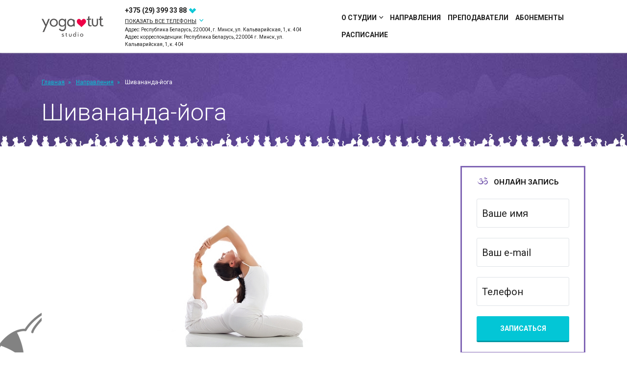

--- FILE ---
content_type: text/html; charset=UTF-8
request_url: https://yoga-tut.by/project/shivananda-yoga
body_size: 13290
content:
<!DOCTYPE html>
<html lang="ru" dir="ltr" prefix="og: https://ogp.me/ns#">
<head>
  <meta charset="utf-8" />
<noscript><style>form.antibot * :not(.antibot-message) { display: none !important; }</style>
</noscript><meta name="geo.region" content="BY-Минская область" />
<meta name="geo.position" content="53.905944; 27.539354" />
<meta name="icbm" content="53.905944, 27.539354" />
<meta name="geo.placename" content="Минск, Беларусь" />
<meta property="og:site_name" content="Студия Йоги - Yoga-TUT" />
<link rel="canonical" href="https://yoga-tut.by/project/shivananda-yoga" />
<meta name="description" content="Приглашаем на занятия Шивананда-йога в Минске в уютную студию Yoga-Tut. Доступны программы для начинающих. Занятия проводят только опытные преподаватели!" />
<meta property="og:title" content="Шивананда-йога занятия в центре Минска: расписание, цена, отзывы" />
<meta name="keywords" content="Шивананда-йога" />
<meta property="og:description" content="Приглашаем на занятия Шивананда-йога в Минске в уютную студию Yoga-Tut. Доступны программы для начинающих. Познавать себя у нас приятно и комфортно!" />
<meta property="og:image" content="https://yoga-tut.by/sites/default/files/styles/fullscreen/public/services/shivananda-joga2.jpg?itok=dWrYc7Yx" />
<meta property="og:image:url" content="https://yoga-tut.by/sites/default/files/styles/fullscreen/public/services/shivananda-joga2.jpg?itok=dWrYc7Yx" />
<meta name="Generator" content="Drupal 8 (https://www.drupal.org)" />
<meta name="MobileOptimized" content="width" />
<meta name="HandheldFriendly" content="true" />
<meta name="viewport" content="width=device-width, initial-scale=1.0" />
<style media="all">.region-breadcrumbs:before {background-color: #FFFFFF !important;background-image:  url('https://yoga-tut.by/sites/default/files/backgrounds/breadcrumbs.jpg') !important;background-repeat: no-repeat !important;background-attachment: scroll !important;background-position: center center !important;z-index: auto;background-size: cover !important;-webkit-background-size: cover !important;-moz-background-size: cover !important;-o-background-size: cover !important;}</style>
<style media="all">.footer__left {background-image:  url('https://yoga-tut.by/sites/default/files/backgrounds/bottom-cat.png') !important;background-repeat: no-repeat !important;background-attachment: scroll !important;background-position: center center !important;z-index: auto;background-size: contain !important;-webkit-background-size: contain !important;-moz-background-size: contain !important;-o-background-size: contain !important;}</style>
<style media="all">.term-11 {background-color: #FFFFFF ;background-image:  url('https://yoga-tut.by/sites/default/files/services/chashi.jpeg') ;background-repeat: no-repeat ;background-attachment: scroll ;background-position: center center ;z-index: auto;background-size: cover ;-webkit-background-size: cover ;-moz-background-size: cover ;-o-background-size: cover ;}</style>
<style media="all">.term-28 {background-color: #FFFFFF ;background-image:  url('https://yoga-tut.by/sites/default/files/services/x_9a92ecf3.jpg') ;background-repeat: no-repeat ;background-attachment: scroll ;background-position: center center ;z-index: auto;background-size: cover ;-webkit-background-size: cover ;-moz-background-size: cover ;-o-background-size: cover ;}</style>
<style media="all">.term-27 {background-color: #FFFFFF ;background-image:  url('https://yoga-tut.by/sites/default/files/services/t_650.650.img5abe2d31808a9.jpg') ;background-repeat: no-repeat ;background-attachment: scroll ;background-position: center center ;z-index: auto;background-size: cover ;-webkit-background-size: cover ;-moz-background-size: cover ;-o-background-size: cover ;}</style>
<style media="all">.term-29 {background-color: #FFFFFF ;background-image:  url('https://yoga-tut.by/sites/default/files/services/1473837252.jpg') ;background-repeat: no-repeat ;background-attachment: scroll ;background-position: center center ;z-index: auto;background-size: cover ;-webkit-background-size: cover ;-moz-background-size: cover ;-o-background-size: cover ;}</style>
<style media="all">.term-24 {background-color: #FFFFFF ;background-image:  url('https://yoga-tut.by/sites/default/files/services/vadjra-yoga2.jpg') ;background-repeat: no-repeat ;background-attachment: scroll ;background-position: center center ;z-index: auto;background-size: cover ;-webkit-background-size: cover ;-moz-background-size: cover ;-o-background-size: cover ;}</style>
<style media="all">.term-23 {background-color: #FFFFFF ;background-image:  url('https://yoga-tut.by/sites/default/files/services/gimalayskaya-yoga2.jpg') ;background-repeat: no-repeat ;background-attachment: scroll ;background-position: center center ;z-index: auto;background-size: cover ;-webkit-background-size: cover ;-moz-background-size: cover ;-o-background-size: cover ;}</style>
<style media="all">.term-45 {background-color: #FFFFFF ;background-image:  url('https://yoga-tut.by/sites/default/files/services/karina_04.jpg') ;background-repeat: no-repeat ;background-attachment: scroll ;background-position: center center ;z-index: auto;background-size: cover ;-webkit-background-size: cover ;-moz-background-size: cover ;-o-background-size: cover ;}</style>
<style media="all">.term-7 {background-color: #FFFFFF ;background-image:  url('https://yoga-tut.by/sites/default/files/services/32b7d00b-4f62-4f10-8dc0-6c536b336f55.jpeg') ;background-repeat: no-repeat ;background-attachment: scroll ;background-position: center center ;z-index: auto;background-size: cover ;-webkit-background-size: cover ;-moz-background-size: cover ;-o-background-size: cover ;}</style>
<style media="all">.term-43 {background-color: #FFFFFF ;background-image:  url('https://yoga-tut.by/sites/default/files/services/8a2c88a1-1659-4aba-81d2-f7a473c7b07d.jpeg') ;background-repeat: no-repeat ;background-attachment: scroll ;background-position: center center ;z-index: auto;background-size: cover ;-webkit-background-size: cover ;-moz-background-size: cover ;-o-background-size: cover ;}</style>
<style media="all">.term-9 {background-color: #FFFFFF ;background-image:  url('https://yoga-tut.by/sites/default/files/services/18caa266-6603-4133-86a5-e0ab22713cbb.jpeg') ;background-repeat: no-repeat ;background-attachment: scroll ;background-position: center center ;z-index: auto;background-size: cover ;-webkit-background-size: cover ;-moz-background-size: cover ;-o-background-size: cover ;}</style>
<style media="all">.term-10 {background-color: #FFFFFF ;background-image:  url('https://yoga-tut.by/sites/default/files/services/5fc745a1-a4b9-4111-81c7-35601b607cde_cut.jpg') ;background-repeat: no-repeat ;background-attachment: scroll ;background-position: center center ;z-index: auto;background-size: cover ;-webkit-background-size: cover ;-moz-background-size: cover ;-o-background-size: cover ;}</style>
<style media="all">.term-21 {background-color: #FFFFFF ;background-image:  url('https://yoga-tut.by/sites/default/files/services/2117fd07-b080-4d67-b197-46a014bd6fb8.jpeg') ;background-repeat: no-repeat ;background-attachment: scroll ;background-position: center center ;z-index: auto;background-size: cover ;-webkit-background-size: cover ;-moz-background-size: cover ;-o-background-size: cover ;}</style>
<style media="all">.term-18 {background-color: #FFFFFF ;background-image:  url('https://yoga-tut.by/sites/default/files/services/photo_2025-09-06_14-34-29.jpg') ;background-repeat: no-repeat ;background-attachment: scroll ;background-position: center center ;z-index: auto;background-size: cover ;-webkit-background-size: cover ;-moz-background-size: cover ;-o-background-size: cover ;}</style>
<style media="all">.term-49 {background-color: #FFFFFF ;background-image:  url('https://yoga-tut.by/sites/default/files/services/img_1536.jpg') ;background-repeat: no-repeat ;background-attachment: scroll ;background-position: center center ;z-index: auto;background-size: cover ;-webkit-background-size: cover ;-moz-background-size: cover ;-o-background-size: cover ;}</style>
<style media="all">.term-48 {background-color: #FFFFFF ;background-image:  url('https://yoga-tut.by/sites/default/files/services/f1272e24-da74-48b8-afb6-7e489c99127d.jpeg') ;background-repeat: no-repeat ;background-attachment: scroll ;background-position: center center ;z-index: auto;background-size: cover ;-webkit-background-size: cover ;-moz-background-size: cover ;-o-background-size: cover ;}</style>
<style media="all">.term-4 {background-color: #FFFFFF ;background-image:  url('https://yoga-tut.by/sites/default/files/services/dsc01998.jpg') ;background-repeat: no-repeat ;background-attachment: scroll ;background-position: center center ;z-index: auto;background-size: cover ;-webkit-background-size: cover ;-moz-background-size: cover ;-o-background-size: cover ;}</style>
<link rel="shortcut icon" href="/sites/default/files/favicon-180x180.png" type="image/png" />
<link rel="delete-form" href="/taxonomy/term/25/delete" />
<link rel="edit-form" href="/taxonomy/term/25/edit" />
<script src="/sites/default/files/google_tag/primary/google_tag.script.js?t6oz4e" defer></script>

    <title>Шивананда-йога занятия в центре Минска: расписание, цена, отзывы</title>
    <link rel="stylesheet" media="all" href="/sites/default/files/css/css_cG-mExQx2lAtEMoFCflU31NrpZfOnJOTny-p4Yahcgk.css" />
<link rel="stylesheet" media="all" href="/sites/default/files/css/css_oU0T7fIx7pL1TqeLoQHrj1P0iwwV4df7rt6WroXs1F0.css" />

      
<!--[if lte IE 8]>
<script src="/sites/default/files/js/js_VtafjXmRvoUgAzqzYTA3Wrjkx9wcWhjP0G4ZnnqRamA.js"></script>
<![endif]-->
<script src="/sites/default/files/js/js_B7pS3ddmNLFYOJi3j28odiodelMu-EhaOeKlHZ8E6y0.js"></script>

        </head>
<body class="path--taxonomy">
<a href="#main-content" class="visually-hidden focusable">
  Перейти к основному содержанию
</a>
<noscript aria-hidden="true"><iframe src="https://www.googletagmanager.com/ns.html?id=GTM-W7NDQC4" height="0" width="0" style="display:none;visibility:hidden"></iframe></noscript>
  <div class="dialog-off-canvas-main-canvas" data-off-canvas-main-canvas>
    <div class="header">
  <div class="container">
    <div class="header__branding">
        

  
    

    
  <a href="/" class="navbar-brand " aria-label="Yoga-Tut Studio">
            <img src="/sites/default/files/logo_new.png" class="d-inline-block align-top" alt=""/>

      </a>




    </div>
        <div class="header__navbar">
        
  <div class="block config-pages-block block--header-phones">

  
    

      <div class="config_pages config_pages--type--company-data config_pages--view-mode--phones config_pages--company-data--phones">
    
      <div class="company-data__field-phones">
              <div class="field__item"><a href="tel:+375293993388">+375 (29) <span>399 33 88</span><span class="phone-icons"><i class="icon-velcom"></i></span></a></div>
              <div class="field__item"><a href="viber://chat?number=+375293993388">+375 (29) <span>399 33 88</span><span class="phone-icons"><i class="icon-viber"></i></span></a></div>
              <div class="field__item"><a href="tg://resolve?domain=375293993388">+375 (29) <span>399 33 88</span><span class="phone-icons"><i class="icon-telegram"></i></span></a></div>
          </div>
  
            <div class="company-data__field-email"><a href="mailto:yogatutby@gmail.com">yogatutby@gmail.com</a></div>
      
            <div class="company-data__field-address"><p>Адрес: Республика Беларусь, 220004, г. Минск, ул. Кальварийская, 1, к.&nbsp;404</p>

<p>Адрес корреспонденции: Республика Беларусь, 220004 г. Минск, ул. Кальварийская, 1, к.&nbsp;404</p>
</div>
      
</div>

  
  </div>


    </div>
        <div class="header__navbar-right">
        
  <div class="block block--main-menu">

  
    

      
  


  <ul class="nav menu-main">
                          <li class="nav-item  dropdown">
                      <a href="/about" class="nav-link submenu-toggle">О студии<i class="icon-chevron-down"></i></a>
                          <div class="dropdown-menu">
                        <a href="/contacts" class="dropdown-item" data-drupal-link-system-path="node/2">Контакты</a>
              <a href="/otzyvy" class="dropdown-item" data-drupal-link-system-path="node/17">Отзывы</a>
  </div>
                              </li>
                      <li class="nav-item  ">
                      <a href="/uslugi" class="nav-link" data-drupal-link-system-path="node/15">Направления</a>
                  </li>
                      <li class="nav-item  ">
                      <a href="/team" class="nav-link" data-drupal-link-system-path="node/16">Преподаватели</a>
                  </li>
                      <li class="nav-item  ">
                      <a href="/abonementy" class="nav-link" data-drupal-link-system-path="abonementy">Абонементы</a>
                  </li>
                      <li class="nav-item  ">
                      <a href="/raspisanie" class="nav-link" data-drupal-link-system-path="node/38">Расписание</a>
                  </li>
            </ul>


  
  </div>


    </div>
    <a href="#main-menu" class="main-menu-toggle">
      <span class="sr-only">Toggle navigation</span>
      <span class="icon-bar"></span>
      <span class="icon-bar"></span>
      <span class="icon-bar"></span>
    </a>
  </div>
</div>
<div class="region-breadcrumbs container">
    
  <div class="block system-breadcrumb-block block--breadcrumbs">

  
    

        <nav aria-label="breadcrumb" class="">
    <ol class="breadcrumb">
              <li class="breadcrumb-item ">
                      <a href="/">Главная</a>
                  </li>
              <li class="breadcrumb-item ">
                      <a href="/uslugi">Направления</a>
                  </li>
              <li class="breadcrumb-item active">
                      Шивананда-йога
                  </li>
          </ol>
  </nav>

  
  </div>

  <div class="block page-title-block block--title">

  
    

      
  <h1 class="display-4">
            Шивананда-йога
      </h1>


  
  </div>


</div>

<main role="main" class="main">
  <div class="container">
      <div data-drupal-messages-fallback class="hidden"></div>
  <div class="block system-main-block block--content">

  
    

      <div>
  
    
  <div class="row bs-2col">
  

    <div class="col-xs-12 col-lg-9 bs-region bs-region--left">
    
  <div class="block field-blocktaxonomy-termservicesfield-gallery">

  
    

      <div class="product-gallery">
  <div class="product-gallery__images">
    <article>
  
      
            <div class="image__field-media-image"><a href="https://yoga-tut.by/sites/default/files/2019-03/sivananda-yoga.jpg" title="sivananda-yoga.jpg" data-colorbox-gallery="gallery-Ngp2Q2u0rQc" class="colorbox" data-cbox-img-attrs="{&quot;alt&quot;:&quot;&quot;}">
<img src="/themes/wbx_theme/ajax-loader.gif" width="850" height="480" data-src="/sites/default/files/styles/gallery/public/2019-03/sivananda-yoga.jpg?itok=uRpDSDgn" class="b-lazy img-fluid" alt="" />

</a>
</div>
      
  </article>

  </div>
  <div class="product-gallery__thumbs">
      
<img src="/themes/wbx_theme/ajax-loader.gif" width="207" height="140" data-src="/sites/default/files/styles/gallery_thumbnail/public/2019-03/sivananda-yoga.jpg?itok=U92W8duZ" class="b-lazy img-fluid" alt="" />



  </div>
</div>
  
  </div>

  <div class="block quicktabs-blockservice">

  
    

      <div class="quicktabs-wrapper" id="quicktabs-service"><ul class="quicktabs-tabs"><li class="active"><a href="/quicktabs/nojs/service/0" class="quicktabs-loaded">Информация</a></li><li><a href="/quicktabs/nojs/service/1" class="quicktabs-loaded">Расписание</a></li><li><a href="/quicktabs/nojs/service/2" class="quicktabs-loaded">Абонементы</a></li></ul><div class="quicktabs-main" id="quicktabs-container-service"><div id="quicktabs-tabpage-service-0" class="quicktabs-tabpage">
<div class="quicktabs-block-title"></div>
<div><div class="views-element-container"><div class="view view--term-description view--term-description--default view-id-term_description view-display-id-default js-view-dom-id-9aec461c2ebcebbf9443f2f7b0220b263c34034a80ab392c9ed217b623e0ec70">
  
    
      
      <div class="view__content">
          <div class="views-row"><div class="views-field views-field-description__value"><span class="field-content"><p>Основателем и идейным вдохновителем шивананда-йоги является Свами Шивананда, который, будучи талантливым врачом-хирургом, лечил бедных, питался только хлебом и водой и медитировал до 12 часов в день. Гуру считает, что наш организм имеет скрытую силу, о которой простой человек и не подозревает, и каждый индивид является аккумулятором новых знаний и силы. Раскрыть этот потенциал призвана шивананда-йога. Данное направление отличается целостностью и универсальностью, а занятия проходят при глубокой расслабленности организма. Именно расслабление позволяет достичь состояния внутренного безмолвия и сосредоточенности, при котором асаны выполняются так, как нужно.</p>
<h2>Кому подойдет шивананда-йога?</h2>
<p>Шивананда-йога подходит для людей разного возраста и разной физической подготовленности. Основные постулаты шивананда-йоги базируются на правильном выполнении упражнений под руководством наставника, правильном выполнении дыхательных упражнений, правильном расслаблении, правильном питании, позитивных мыслях и медитации.</p>
<h2>Как проходят занятия по шивананда-йоге?</h2>
<p>Занятия строятся по принципу: внутренняя настройка на практику, дыхательные упражнения, динамические упражнения, последовательность из 12 асан и релаксация. Практики имеют строгую последовательность, что не отягощает память порядком выполнения асан. Асаны учитывают индивидуальные особенности каждого практикующего.</p>
<p>В результате регулярных практик человек начинает находиться в состоянии гармонии с собой и окружающим миром, достигает успехов в жизни. Шивананда-йога помогает соблюдать психологическое равновесие при самых сложных жизненных ситуациях. Йога имеет и терапевтический эффект: оздоравливает позвоночник, насыщает кислородом клетки головного мозга, улучшает работу сердца и сосудов, укрепляет иммунитет и омолаживает организм в целом.</p>
<p>Шивананда-йога в Минске поможет Вам позаботиться о своем теле и обогатить душу, найти гармонию между собой и внешним миром. В Yoga Tut Studio шивананда-йога пока не практикуется, вся информация предоставляется с просветительской целью. Возможно, данный вид йоги и будет добавлен в спектр наших услуг – следите за новостями на сайте.</p>
</span></div></div>

    </div>
  
        </div>
</div>
</div>
</div>
<div id="quicktabs-tabpage-service-1" class="quicktabs-tabpage quicktabs-hide">
<div class="quicktabs-block-title"></div>
<div><div class="views-element-container"><div class="view view--schedule view--schedule--block-1 view-id-schedule view-display-id-block_1 js-view-dom-id-b7499039a93e50dbe4a61efaaf6b9a388b5e9edc6eb95d41c4675b7e2d6a259f">
  
    
      
  
        </div>
</div>
</div>
</div>
<div id="quicktabs-tabpage-service-2" class="quicktabs-tabpage quicktabs-hide">
<div class="quicktabs-block-title"></div>
<div><div class="views-element-container"><div class="view view--subscriptions view--subscriptions--page-2 view-id-subscriptions view-display-id-page_2 js-view-dom-id-8fe7c73760957d0665786642133e1008b58a3f6dc6da88c15fa303fb400f3261">
  
    
      
      <div class="view__content">
      
<div class="table-responsive">
  <table class="cols-0 table table-bordered">
          <caption>
                  Звукотерапия с тибетскими чашами
                      </caption>
            <tbody>
          <tr>
                                                                                      <td class="views-field views-field-name">На коврике          </td>
                                                                                      <td class="views-field views-field-field-price">40.00          </td>
                                                                                      <td class="views-field views-field-id">          </td>
                                                                                      <td class="views-field views-field-field-link"><a class="btn btn-primary" href="https://tiny.by/link/f81aeca97">Оплатить</a>          </td>
              </tr>
          <tr>
                                                                                      <td class="views-field views-field-name">В гамаке          </td>
                                                                                      <td class="views-field views-field-field-price">50.00          </td>
                                                                                      <td class="views-field views-field-id">          </td>
                                                                                      <td class="views-field views-field-field-link"><a class="btn btn-primary" href="https://tiny.by/link/695f3249f">Оплатить</a>          </td>
              </tr>
        </tbody>
  </table>
</div>

<div class="table-responsive">
  <table class="cols-0 table table-bordered">
          <caption>
                  Разовые посещения
                      </caption>
            <tbody>
          <tr>
                                                                                      <td class="views-field views-field-name">55 минут          </td>
                                                                                      <td class="views-field views-field-field-price">25.00          </td>
                                                                                      <td class="views-field views-field-id">          </td>
                                                                                      <td class="views-field views-field-field-link">          </td>
              </tr>
          <tr>
                                                                                      <td class="views-field views-field-name">80-90 минут          </td>
                                                                                      <td class="views-field views-field-field-price">30.00          </td>
                                                                                      <td class="views-field views-field-id">          </td>
                                                                                      <td class="views-field views-field-field-link">          </td>
              </tr>
        </tbody>
  </table>
</div>

<div class="views-grouping-title">Абонементы</div>

<div class="table-responsive">
  <table class="cols-0 table table-bordered">
          <caption>
                  Персональные
                      </caption>
            <tbody>
          <tr>
                                                                                      <td class="views-field views-field-name">Персональное занятие (80-90 мин)          </td>
                                                                                      <td class="views-field views-field-field-price">97.00          </td>
                                                                                      <td class="views-field views-field-id">          </td>
                                                                                      <td class="views-field views-field-field-link">          </td>
              </tr>
          <tr>
                                                                                      <td class="views-field views-field-name">Персональное занятие (55-60 мин)          </td>
                                                                                      <td class="views-field views-field-field-price">65.00          </td>
                                                                                      <td class="views-field views-field-id">          </td>
                                                                                      <td class="views-field views-field-field-link">          </td>
              </tr>
        </tbody>
  </table>
</div>

<div class="table-responsive">
  <table class="cols-0 table table-bordered">
          <caption>
                  Групповые
                      </caption>
            <tbody>
          <tr>
                                                                                      <td class="views-field views-field-name">10 занятий (80-90 мин)          </td>
                                                                                      <td class="views-field views-field-field-price">195.00          </td>
                                                                                      <td class="views-field views-field-id">          </td>
                                                                                      <td class="views-field views-field-field-link">          </td>
              </tr>
          <tr>
                                                                                      <td class="views-field views-field-name">12 занятий (55-60 мин)          </td>
                                                                                      <td class="views-field views-field-field-price">182.00          </td>
                                                                                      <td class="views-field views-field-id">          </td>
                                                                                      <td class="views-field views-field-field-link">          </td>
              </tr>
          <tr>
                                                                                      <td class="views-field views-field-name">12 занятий (80-90 мин)          </td>
                                                                                      <td class="views-field views-field-field-price">230.00          </td>
                                                                                      <td class="views-field views-field-id">          </td>
                                                                                      <td class="views-field views-field-field-link">          </td>
              </tr>
          <tr>
                                                                                      <td class="views-field views-field-name">16 занятий (55 - 60 мин)          </td>
                                                                                      <td class="views-field views-field-field-price">235.00          </td>
                                                                                      <td class="views-field views-field-id">          </td>
                                                                                      <td class="views-field views-field-field-link">          </td>
              </tr>
          <tr>
                                                                                      <td class="views-field views-field-name">16 занятий (80-90 мин)          </td>
                                                                                      <td class="views-field views-field-field-price">300.00          </td>
                                                                                      <td class="views-field views-field-id">          </td>
                                                                                      <td class="views-field views-field-field-link">          </td>
              </tr>
          <tr>
                                                                                      <td class="views-field views-field-name">Комбо (4 по 60 мин + 4 по 90 мин)          </td>
                                                                                      <td class="views-field views-field-field-price">148.00          </td>
                                                                                      <td class="views-field views-field-id">          </td>
                                                                                      <td class="views-field views-field-field-link">          </td>
              </tr>
          <tr>
                                                                                      <td class="views-field views-field-name">Комбо 2 (8 по 55 мин + 8 по 90 мин)          </td>
                                                                                      <td class="views-field views-field-field-price">268.00          </td>
                                                                                      <td class="views-field views-field-id">          </td>
                                                                                      <td class="views-field views-field-field-link">          </td>
              </tr>
          <tr>
                                                                                      <td class="views-field views-field-name">Ознакомительный на все виды занятий (1 неделя)          </td>
                                                                                      <td class="views-field views-field-field-price">60.00          </td>
                                                                                      <td class="views-field views-field-id">          </td>
                                                                                      <td class="views-field views-field-field-link">          </td>
              </tr>
          <tr>
                                                                                      <td class="views-field views-field-name">4 занятия (55-60 мин)          </td>
                                                                                      <td class="views-field views-field-field-price">80.00          </td>
                                                                                      <td class="views-field views-field-id">          </td>
                                                                                      <td class="views-field views-field-field-link">          </td>
              </tr>
          <tr>
                                                                                      <td class="views-field views-field-name">4 занятия (80-90 мин)          </td>
                                                                                      <td class="views-field views-field-field-price">100.00          </td>
                                                                                      <td class="views-field views-field-id">          </td>
                                                                                      <td class="views-field views-field-field-link">          </td>
              </tr>
          <tr>
                                                                                      <td class="views-field views-field-name">6 занятий (55- 60 мин)          </td>
                                                                                      <td class="views-field views-field-field-price">110.00          </td>
                                                                                      <td class="views-field views-field-id">          </td>
                                                                                      <td class="views-field views-field-field-link">          </td>
              </tr>
          <tr>
                                                                                      <td class="views-field views-field-name">6 занятий (80-90 мин)          </td>
                                                                                      <td class="views-field views-field-field-price">130.00          </td>
                                                                                      <td class="views-field views-field-id">          </td>
                                                                                      <td class="views-field views-field-field-link">          </td>
              </tr>
          <tr>
                                                                                      <td class="views-field views-field-name">8 занятий (55-60 минут)          </td>
                                                                                      <td class="views-field views-field-field-price">130.00          </td>
                                                                                      <td class="views-field views-field-id">          </td>
                                                                                      <td class="views-field views-field-field-link">          </td>
              </tr>
          <tr>
                                                                                      <td class="views-field views-field-name">8 занятий (80-90 мин)	          </td>
                                                                                      <td class="views-field views-field-field-price">165.00          </td>
                                                                                      <td class="views-field views-field-id">          </td>
                                                                                      <td class="views-field views-field-field-link">          </td>
              </tr>
          <tr>
                                                                                      <td class="views-field views-field-name">10 занятий (55 - 60 мин)          </td>
                                                                                      <td class="views-field views-field-field-price">153.00          </td>
                                                                                      <td class="views-field views-field-id">          </td>
                                                                                      <td class="views-field views-field-field-link">          </td>
              </tr>
        </tbody>
  </table>
</div>


    </div>
  
        </div>
</div>
</div>
</div>
</div>
</div>

  
  </div>

  </div>
  
    <div class="col-xs-12 col-lg-3 bs-region bs-region--right">
    
  <div class="block webform-block">

  
    

      <a id="webform-submission-apply2-taxonomy-term-25-form-ajax-content" tabindex="-1" aria-hidden="true"></a><div id="webform-submission-apply2-taxonomy-term-25-form-ajax" class="webform-ajax-form-wrapper" data-effect="fade" data-progress-type="throbber"><form class="webform-submission-form webform-submission-add-form webform-submission-apply2-form webform-submission-apply2-add-form webform-submission-apply2-taxonomy_term-25-form webform-submission-apply2-taxonomy_term-25-add-form js-webform-details-toggle webform-details-toggle antibot" data-drupal-selector="webform-submission-apply2-taxonomy-term-25-add-form" data-action="/project/shivananda-yoga" action="/antibot" method="post" id="webform-submission-apply2-taxonomy-term-25-add-form" accept-charset="UTF-8">
  
  <h2 class="webform-title">ОНЛАЙН ЗАПИСЬ</h2>
  <noscript>
  <div class="antibot-no-js antibot-message antibot-message-warning">You must have JavaScript enabled to use this form.</div>
</noscript>
<div class="js-form-item form-item js-form-type-textfield form-item-name js-form-item-name form-group">
          
<input data-drupal-selector="edit-name" type="text" id="edit-name" name="name" value="" size="60" maxlength="255" placeholder="Ваше имя" class="required form-control" required="required" aria-required="true" />

        <label for="edit-name" class="option js-form-required form-required">  Ваше имя</label>
      </div>
<div class="js-form-item form-item js-form-type-email form-item-email js-form-item-email form-group">
          
<input data-drupal-selector="edit-email" type="email" id="edit-email" name="email" value="" size="60" maxlength="254" placeholder="Ваш e-mail" class="form-email required form-control" required="required" aria-required="true" />

        <label for="edit-email" class="option js-form-required form-required">  Ваш e-mail</label>
      </div>
<div class="js-form-item form-item js-form-type-tel form-item-phone js-form-item-phone form-group">
          
<input data-drupal-selector="edit-phone" type="tel" id="edit-phone" name="phone" value="" size="30" maxlength="128" placeholder="Телефон" class="form-tel required form-control" required="required" aria-required="true" />

        <label for="edit-phone" class="option js-form-required form-required">  Телефон</label>
      </div>
<div data-drupal-selector="edit-actions" class="form-actions webform-actions js-form-wrapper form-wrapper" id="edit-actions">  <input class="webform-button--submit button button--primary js-form-submit form-submit btn btn-primary" data-drupal-selector="edit-actions-submit" data-disable-refocus="true" type="submit" id="edit-actions-submit" name="op" value="Записаться" />



</div>
  
<input autocomplete="off" data-drupal-selector="form-6qislafpn6byctlqinxcdzbmksjkha2oj4tkkb41fnc" type="hidden" name="form_build_id" value="form-6qISLafPn6byCtLqiNxCDzbmksJKHA2oj4TkKB41fnc" class="form-control" />
  
<input data-drupal-selector="edit-webform-submission-apply2-taxonomy-term-25-add-form" type="hidden" name="form_id" value="webform_submission_apply2_taxonomy_term_25_add_form" class="form-control" />
  
<input data-drupal-selector="edit-antibot-key" type="hidden" name="antibot_key" value="" class="form-control" />


  
</form>
</div>
  
  </div>

  <div class="block views-blockteam-block-2">

  
    

      <div class="views-element-container"><div class="view view--team view--team--block-2 view-id-team view-display-id-block_2 js-view-dom-id-ea58759924fb9eda1b245335ba42b75b779762ad59aee8358531c758138f0da5">
  
    
      
  
        </div>
</div>

  
  </div>

  </div>
  
</div>
<div class="bs-1col">
  
  <div class="bs-region bs-region--main">
    
  <div class="block views-blockreviews-block-1">

  
            <h2 class="block__title">Отзывы</h2>
        

      <div class="views-element-container"><div class="view view--reviews view--reviews--block-1 view-id-reviews view-display-id-block_1 js-view-dom-id-05e32f2c5c0425aca34e38ee9decbcbf7a0d03f9745e09ed6b4e6e5dd7328756">
  
    
      <div class="view__header">
      <p>Отзывы о нашей студии</p>

    </div>
      
      <div class="view__content">
          <div class="views-row"><article role="article" class="node node--promoted review review--teaser">
  
  
  
            <div class="review__field-image">  
<img src="/themes/wbx_theme/ajax-loader.gif" width="100" height="100" data-src="/sites/default/files/styles/review/public/2019-03/screenshot-www.facebook.com-2019.03.14-16-13-04.jpg?itok=djnUOByK" class="b-lazy img-fluid" alt="" />


</div>
      
  <div class="review__title">
    <span>Татьяна Жданова</span>

  </div>
  
            <div class="review__body"><p>Со студией Yoga-Tut я почти 2 года. Отличная студия с индивидуальным подходом и душевной атмосферой. Чуткие и внимательные администраторы. Высокопрофессиональные инструкторы, максимально учитывающие потребности и особенности каждого. </p>
<p>Yoga-Tut Studio, вы супер! :)</p>
</div>
      
</article>
</div>
    <div class="views-row"><article role="article" class="node node--promoted review review--teaser">
  
  
  
            <div class="review__field-image">  
<img src="/themes/wbx_theme/ajax-loader.gif" width="100" height="100" data-src="/sites/default/files/styles/review/public/2019-03/screenshot_2019-03-14_at_16.11.28.png?itok=HGQroan5" class="b-lazy img-fluid" alt="" />


</div>
      
  <div class="review__title">
    <span>Наталья Синяк</span>

  </div>
  
            <div class="review__body"><p>Эту студию нашла случайно полтора года назад, решила попробовать и ни разу не пожалела об этом! Как по мне -  сплошные плюсы:</p>
<p>Удобное расположение (центр города), расписание, большой выбор направлений, команда тренеров-профессионалов, небольшой и уютный зал, приятная стоимость и, самое главное - результат, который не заставит себя ждать!</p>
<p>Огромное спасибо Анне и всей команде тренеров за их дело, заряд сил и энергии после каждого занятия :)</p>
</div>
      
</article>
</div>
    <div class="views-row"><article role="article" class="node node--promoted review review--teaser">
  
  
  
            <div class="review__field-image">  
<img src="/themes/wbx_theme/ajax-loader.gif" width="100" height="100" data-src="/sites/default/files/styles/review/public/2019-03/screenshot_2019-03-14_at_15.36.08_0.png?itok=cGWnADia" class="b-lazy img-fluid" alt="" />


</div>
      
  <div class="review__title">
    <span>Летта</span>

  </div>
  
            <div class="review__body"><p>Месяц назад первый раз посетила студию "<a href="http://yoga-tut.by/" rel="noopener noreferrer" target="_blank">yoga-tut.by</a>". Я занималась у двух тренеров у Анны и Карины. Анна ведёт тренировку в весьма интенсивном темпе - скучать не приходится. Второй тренер - девушка Карина, преподаёт в более спокойном темпе. Успеваешь всё-всё ощутить, прочувствовать. </p>
<p>Не знаю, что это за магия, но даже если приходишь на тренировку слегка задерганный от дневных проблем или даже немного уставший - после занятий как будто на море съездил. Йога-тут - спасибо, вы классные)</p>
</div>
      
</article>
</div>

    </div>
  
            <div class="view__footer">
      <p><a href="/otzyvy">ПРОЧИТАТЬ ВСЕ ОТЗЫВЫ</a></p>

    </div>
  </div>
</div>

  
  </div>

  <div class="block views-blockservices-block-3">

  
            <h2 class="block__title">Другие наши направления</h2>
        

      <div class="views-element-container"><div class="view view--services view--services--block-3 view-id-services view-display-id-block_3 js-view-dom-id-c7c5a41554ea284610a45e19b0fdd0bd882bb8a131234136136fdd80189f3ab3">
  
    
      <div class="view__header">
      <p>Вас могут заинтересовать</p>

    </div>
      
      <div class="view__content">
          <div class="views-row"><a href="https://yoga-tut.by/project/khatkha-yoga"><div class="term-service term-4">   
    <h2 class="term-service__title">Хатха-йога </h2>   </div>

</a></div>
    <div class="views-row"><a href="https://yoga-tut.by/project/stretching-v-gamakakh"><div class="term-service term-48">   
    <h2 class="term-service__title">Стретчинг в гамаках </h2>   </div>

</a></div>
    <div class="views-row"><a href="https://yoga-tut.by/project/yoga-branch"><div class="term-service term-49">   
    <h2 class="term-service__title">Йога-бранч </h2>   </div>

</a></div>
    <div class="views-row"><a href="https://yoga-tut.by/project/yoga-v-gamakakh"><div class="term-service term-18">   
    <h2 class="term-service__title">Йога в гамаках </h2>   </div>

</a></div>
    <div class="views-row"><a href="https://yoga-tut.by/project/pilates"><div class="term-service term-21">   
    <h2 class="term-service__title">Пилатес </h2>   </div>

</a></div>
    <div class="views-row"><a href="https://yoga-tut.by/project/stretching-0"><div class="term-service term-10">   
    <h2 class="term-service__title">Стретчинг </h2>   </div>

</a></div>
    <div class="views-row"><a href="https://yoga-tut.by/project/somaticheskaya-yoga"><div class="term-service term-9">   
    <h2 class="term-service__title">Соматическая йога </h2>   </div>

</a></div>
    <div class="views-row"><a href="https://yoga-tut.by/project/zdorovaya-spina"><div class="term-service term-43">   
    <h2 class="term-service__title">Здоровая Спина </h2>   </div>

</a></div>
    <div class="views-row"><a href="https://yoga-tut.by/project/kurs-lyogkie-shagi-v-yogu"><div class="term-service term-7">   
    <h2 class="term-service__title">КУРС «ЛЁГКИЕ ШАГИ В ЙОГУ» </h2>   </div>

</a></div>
    <div class="views-row"><a href="https://yoga-tut.by/project/stretching"><div class="term-service term-45">   
    <h2 class="term-service__title">Стретчинг </h2>   </div>

</a></div>
    <div class="views-row"><a href="https://yoga-tut.by/project/gimalayskaya-yoga"><div class="term-service term-23">   
    <h2 class="term-service__title">Гималайская йога </h2>   </div>

</a></div>
    <div class="views-row"><a href="https://yoga-tut.by/project/vadzhra-yoga"><div class="term-service term-24">   
    <h2 class="term-service__title">Ваджра-йога </h2>   </div>

</a></div>
    <div class="views-row"><a href="https://yoga-tut.by/project/shkola-zdorovoy-spiny-dlya-detey"><div class="term-service term-29">   
    <h2 class="term-service__title">Школа здоровой спины для детей </h2>   </div>

</a></div>
    <div class="views-row"><a href="https://yoga-tut.by/project/psikhofizicheskaya-podgotovka-k-nachalu-praktiki-yogi"><div class="term-service term-27">   
    <h2 class="term-service__title">Психофизическая подготовка к началу практики йоги </h2>   </div>

</a></div>
    <div class="views-row"><a href="https://yoga-tut.by/project/tanec-mandala"><div class="term-service term-28">   
    <h2 class="term-service__title">Танец Мандала </h2>   </div>

</a></div>
    <div class="views-row"><a href="https://yoga-tut.by/project/zvukoterapiya-tibetskimi-chashami"><div class="term-service term-11">   
    <h2 class="term-service__title">Звукотерапия тибетскими чашами </h2>   </div>

</a></div>

    </div>
  
        </div>
</div>

  
  </div>

  </div>
</div>

</div>

  
  </div>


  </div>
  <div class="to-top"><i class="icon-chevron-top"></i></div>
</main>

<footer class="footer">
  <div class="container">
    <div class="row">
      <div class="footer__left col-sm-12 col-md-6">
          
  <div class="block config-pages-block block--address">

  
            <h2 class="block__title">Студия в самом центре Минска</h2>
        

      <div class="config_pages config_pages--type--company-data config_pages--view-mode--footer config_pages--company-data--footer">
    
            <div class="company-data__field-additional"><p>Всего 2 минуты пешком от ст. м. Фрунзенская/Юбилейная площадь</p>
</div>
      
      <div class="company-data__field-phones">
              <div class="field__item"><a href="tel:+375293993388">+375 (29) <span>399 33 88</span><span class="phone-icons"><i class="icon-velcom"></i><i class="icon-viber"></i><i class="icon-telegram"></i></span></a></div>
          </div>
  
            <div class="company-data__field-working-time"><h3><strong>Время работы</strong>:</h4>
<p><br />
<strong>Пн-пт:</strong> с 8:00&nbsp;до 22:30<br />
<strong>Суббота:</strong> с 9:00 до 20:00<br />
<strong>Воскресенье:</strong> с 9:00 до 20:00</p>

<h4><strong>Реквизиты</strong></h4>

<p>ЧУП "ЙОГА ТУТ"<br />
УНП:193670176<br />
Свидетельство о государственной регистрации  №193670176, <br />
выдано 16.11.2024 Минским горисполкомом <br />

<a href="https://docs.google.com/document/d/1VBISgzKphnUC1FWxCBdK0IWLfTd9o7ruU3PrD62t_3Y/edit">Договор оферты</a></p>

<p><img src="/sites/default/files/payments3.jpg" /></p>

<p>&nbsp;</p>
</div>
      
  <div class="company-data__field-address">
    <div class="field__label font-weight-bold">
      Адрес    </div>
                  <div class="field__item"><p>Адрес: Республика Беларусь, 220004, г. Минск, ул. Кальварийская, 1, к.&nbsp;404</p>

<p>Адрес корреспонденции: Республика Беларусь, 220004 г. Минск, ул. Кальварийская, 1, к.&nbsp;404</p>
</div>
              </div>

  <div class="company-data__field-email d-flex">
    <div class="field__label font-weight-bold">
      Email<span class="field__label__suffix mr-1">:</span>    </div>
                  <div class="field__item"><a href="mailto:yogatutby@gmail.com">yogatutby@gmail.com</a></div>
              </div>

</div>

  
  </div>


      </div>
      <div class="footer__right col-sm-12 col-md-6">
          
  <div class="block webform-block block--vebforma">

  
    

      <a id="webform-submission-contact-taxonomy-term-25-form-ajax-content" tabindex="-1" aria-hidden="true"></a><div id="webform-submission-contact-taxonomy-term-25-form-ajax" class="webform-ajax-form-wrapper" data-effect="fade" data-progress-type="throbber"><form class="webform-submission-form webform-submission-add-form webform-submission-contact-form webform-submission-contact-add-form webform-submission-contact-taxonomy_term-25-form webform-submission-contact-taxonomy_term-25-add-form js-webform-details-toggle webform-details-toggle antibot" data-drupal-selector="webform-submission-contact-taxonomy-term-25-add-form" data-action="/project/shivananda-yoga" action="/antibot" method="post" id="webform-submission-contact-taxonomy-term-25-add-form" accept-charset="UTF-8">
  
  <h2 class="webform-title">Напишите нам</h2>
  <noscript>
  <div class="antibot-no-js antibot-message antibot-message-warning">You must have JavaScript enabled to use this form.</div>
</noscript>
<div id="edit-markup" class="js-form-item form-item js-form-type-webform-markup form-item-markup js-form-item-markup form-no-label form-group">
        Мы стараемся создать для вас обстановку, при которой в нашей Yoga-Tut Studio, вы почувствуете себя как дома : в тепле, заботе, комфорте и уюте. Каждый клиент для нас &ndash; это частичка нашей души. Мы Всегда рады видеть вас, на пороге нашей студии!
        </div>
<div class="js-form-item form-item js-form-type-textfield form-item-name js-form-item-name form-group">
          
<input data-drupal-selector="edit-name" type="text" id="edit-name--2" name="name" value="" size="60" maxlength="255" placeholder="Ваше имя" class="required form-control" required="required" aria-required="true" />

        <label for="edit-name--2" class="option js-form-required form-required">  Ваше имя</label>
      </div>
<div class="js-form-item form-item js-form-type-tel form-item-phone js-form-item-phone form-group">
          
<input autocomplete="off" data-drupal-selector="edit-phone" type="tel" id="edit-phone--2" name="phone" value="" size="30" maxlength="128" placeholder="Контактный телефон" class="form-tel form-control" />

        <label for="edit-phone--2" class="option">  Контактный телефон</label>
      </div>
<div class="js-form-item form-item js-form-type-textarea form-item-message js-form-item-message form-group">
        <textarea data-drupal-selector="edit-message" id="edit-message" name="message" rows="6" cols="60" placeholder="Ваше сообщение" class="form-textarea required form-control" required="required" aria-required="true"></textarea>

        <label for="edit-message" class="option js-form-required form-required">  Ваше сообщение</label>
      </div>
<div data-drupal-selector="edit-actions" class="form-actions webform-actions js-form-wrapper form-wrapper" id="edit-actions--3">  <input class="webform-button--submit button button--primary js-form-submit form-submit btn btn-primary" data-drupal-selector="edit-actions-submit-2" data-disable-refocus="true" type="submit" id="edit-actions-submit--2" name="op" value="Отправить" />



</div>
  
<input autocomplete="off" data-drupal-selector="form-oabcde9mptpwwtvlibqoklrmlrdl9e0odhnnxtt-f4" type="hidden" name="form_build_id" value="form-oAbcDE9mPtPWwTVLiBqOklRmLRdl9E0odhnNxtT__f4" class="form-control" />
  
<input data-drupal-selector="edit-webform-submission-contact-taxonomy-term-25-add-form" type="hidden" name="form_id" value="webform_submission_contact_taxonomy_term_25_add_form" class="form-control" />
  
<input data-drupal-selector="edit-antibot-key" type="hidden" name="antibot_key" value="" class="form-control" />


  
</form>
</div>
  
  </div>


      </div>
    </div>
    <div class="footer__bottom">
        

  
    

    
  <a href="/" class="navbar-brand " aria-label="Yoga-Tut Studio">
            <img src="/sites/default/files/logo_new.png" class="d-inline-block align-top" alt=""/>

      </a>



  <div class="block config-pages-block block--socials">

  
    

      <div class="config_pages config_pages--type--company-data config_pages--view-mode--socials config_pages--company-data--socials">
    
      <div class="company-data__field-socials">
              <div class="field__item"><a href="https://www.facebook.com/YogaTutStudio/" target="_blank" rel="noreferrer" aria-label="Facebook"><i class="icon-facebook"></i></a></div>
              <div class="field__item"><a href="https://www.instagram.com/yogatut/" target="_blank" rel="noreferrer" aria-label="Instagram"><i class="icon-instagram"></i></a></div>
              <div class="field__item"><a href="https://vk.com/yogatutby" target="_blank" rel="noreferrer" aria-label="Vkontakte"><i class="icon-vk"></i></a></div>
          </div>
  
</div>

  
  </div>

  <div class="block config-pages-block block--backgrounds">

  
    

      <div class="config_pages config_pages--type--backgrounds config_pages--view-mode--full config_pages--backgrounds--full">
    
            <div class="backgrounds__field-footer-back"></div>
      
            <div class="backgrounds__field-breadcumb-bg"></div>
      
</div>

  
  </div>


      <div class="developer">
        <svg width="32" height="33" xmlns="http://www.w3.org/2000/svg" version="1.1" xmlns:xlink="http://www.w3.org/1999/xlink" viewBox="0 0 32 33"><g transform="matrix(1,0,0,1,-1365,-1436)"><g><path d="M1382.5185,1468.99996l-4.6804,-4.29151l-8.38703,-0.23196l-0.24147,-8.59664c-0.04028,0.01027 -4.20959,-4.80616 -4.20959,-4.80616l18.8419,-9.34038l0.90374,-0.44723l1.82625,-0.90483l1.31229,1.78183l-2.28401,0.91401c0.3297,0.57427 0.72762,1.10599 1.1515,1.63525l1.79569,-2.06788l2.02892,2.07567l-2.0026,1.85497c0.53009,0.4419 1.06522,0.85548 1.64246,1.19581l0.87204,-2.33152l1.73916,1.34131l-1.28391,2.77974zM1389.83471,1448.79292c-0.73471,-0.39897 -1.44058,-0.87601 -2.10365,-1.43409l-15.21069,14.09719l-0.16251,-0.16553l13.63449,-15.70658c-0.5373,-0.66498 -0.99964,-1.37112 -1.38805,-2.10835l-19.31362,7.73336l5.1067,3.29153l-0.00835,0.0073l0.17887,8.80323l8.5976,0.17481l0.00755,-0.00928l3.22105,5.22901zM1395.7148,1443.37054l-1.70528,1.7612c-1.2569,-0.63764 -2.43874,-1.50437 -3.47672,-2.60049c-1.03786,-1.09286 -1.79443,-2.26864 -2.38415,-3.57915c0.66502,-0.66695 1.72039,-1.72803 1.73035,-1.73336c1.65859,-1.62597 4.22012,-1.64453 5.84335,0.06248c1.62209,1.70898 1.61739,4.42575 -0.00755,6.08933z" /></g></g></svg>
        <div class="developer__text">
          <div>Создание сайта</div>
          <a href="https://webxayc.by" class="developer__link" target="_blank" rel="noreferrer">www.webxayc.by</a>
        </div>
      </div>
    </div>

  </div>
</footer>

  </div>


<script type="application/json" data-drupal-selector="drupal-settings-json">{"path":{"baseUrl":"\/","scriptPath":null,"pathPrefix":"","currentPath":"taxonomy\/term\/25","currentPathIsAdmin":false,"isFront":false,"currentLanguage":"ru"},"pluralDelimiter":"\u0003","suppressDeprecationErrors":true,"ajaxPageState":{"libraries":"antibot\/antibot.form,colorbox\/default,core\/html5shiv,lazy\/lazy,quicktabs\/quicktabs,radix\/bootstrap,radix\/style,system\/base,views\/views.module,wbx_formatters\/colorbox-youtube-init,wbx_theme\/style,webform\/webform.ajax,webform\/webform.element.details.save,webform\/webform.element.details.toggle,webform\/webform.element.message,webform\/webform.form","theme":"wbx_theme","theme_token":null},"ajaxTrustedUrl":{"form_action_p_pvdeGsVG5zNF_XLGPTvYSKCf43t8qZYSwcfZl2uzM":true,"\/project\/shivananda-yoga?ajax_form=1":true},"lazy":{"errorClass":"b-error","loadInvisible":false,"offset":300,"saveViewportOffsetDelay":"50","selector":".b-lazy","skipClass":"no-b-lazy","src":"data-src","successClass":"b-loaded","validateDelay":"25","placeholderSrc":"\/themes\/wbx_theme\/ajax-loader.gif"},"colorboxYoutube":{"opacity":"0.85","current":"{current} \u0438\u0437 {total}","previous":"\u00ab \u041f\u0440\u0435\u0434\u044b\u0434\u0443\u0449\u0438\u0439","next":"\u0421\u043b\u0435\u0434\u0443\u044e\u0449\u0438\u0439 \u00bb","close":"\u0417\u0430\u043a\u0440\u044b\u0442\u044c","maxWidth":"98%","maxHeight":"98%","fixed":true,"mobiledetect":false,"mobiledevicewidth":"480px","iframe":true,"width":640,"height":480},"antibot":{"forms":{"webform-submission-apply2-taxonomy-term-25-add-form":{"id":"webform-submission-apply2-taxonomy-term-25-add-form","key":"EQQz3RVKEm198mU4zpugiZwi--FXnJ_5sYGE-KXvphw"},"webform-submission-contact-taxonomy-term-25-add-form":{"id":"webform-submission-contact-taxonomy-term-25-add-form","key":"Y7fpfYXx0_OcZNS1uXfKLDUo02tCL1M9Q-twGbzb218"}}},"ajax":{"edit-actions-submit":{"callback":"::submitAjaxForm","event":"click","effect":"fade","speed":500,"progress":{"type":"throbber","message":""},"disable-refocus":true,"url":"\/project\/shivananda-yoga?ajax_form=1","dialogType":"ajax","submit":{"_triggering_element_name":"op","_triggering_element_value":"\u0417\u0430\u043f\u0438\u0441\u0430\u0442\u044c\u0441\u044f"}},"edit-actions-submit--2":{"callback":"::submitAjaxForm","event":"click","effect":"fade","speed":500,"progress":{"type":"throbber","message":""},"disable-refocus":true,"url":"\/project\/shivananda-yoga?ajax_form=1","dialogType":"ajax","submit":{"_triggering_element_name":"op","_triggering_element_value":"\u041e\u0442\u043f\u0440\u0430\u0432\u0438\u0442\u044c"}}},"quicktabs":{"qt_service":{"tabs":[{"title":"\u0418\u043d\u0444\u043e\u0440\u043c\u0430\u0446\u0438\u044f","weight":"0","type":"view_content","content":{"block_content":{"options":{"bid":"field_block:node:person:body","block_title":"","display_title":0}},"node_content":{"options":{"nid":"","view_mode":"full","hide_title":"1"}},"view_content":{"options":{"vid":"term_description","display":"default","args":""}},"qtabs_content":{"options":{"machine_name":""}}},"tab_page":0},{"title":"\u0420\u0430\u0441\u043f\u0438\u0441\u0430\u043d\u0438\u0435","weight":"0","type":"view_content","content":{"block_content":{"options":{"bid":"entity_view:webform","block_title":"","display_title":0}},"node_content":{"options":{"nid":"","view_mode":"full","hide_title":"1"}},"view_content":{"options":{"vid":"schedule","display":"block_1","args":""}},"qtabs_content":{"options":{"machine_name":""}}},"tab_page":1},{"title":"\u0410\u0431\u043e\u043d\u0435\u043c\u0435\u043d\u0442\u044b","weight":"0","type":"view_content","content":{"block_content":{"options":{"bid":"entity_view:webform","block_title":"","display_title":0}},"node_content":{"options":{"nid":"","view_mode":"full","hide_title":"1"}},"view_content":{"options":{"vid":"subscriptions","display":"page_2","args":""}},"qtabs_content":{"options":{"machine_name":""}}},"tab_page":2}]}},"colorbox":{"opacity":"0.85","current":"{current} \u0438\u0437 {total}","previous":"\u00ab \u041f\u0440\u0435\u0434\u044b\u0434\u0443\u0449\u0438\u0439","next":"\u0421\u043b\u0435\u0434\u0443\u044e\u0449\u0438\u0439 \u00bb","close":"\u0417\u0430\u043a\u0440\u044b\u0442\u044c","maxWidth":"98%","maxHeight":"98%","fixed":true,"mobiledetect":false,"mobiledevicewidth":"480px"},"user":{"uid":0,"permissionsHash":"bad8189b8e8d4d44c3e3cd405d91ac82cdb12624044dd690e08b378d22ba0bbc"}}</script>
<script src="/sites/default/files/js/js_mqFIWaUDppDtGqz90jmugvPfShNYcPmtqVKVrZdVZ24.js"></script>

</body>
</html>


--- FILE ---
content_type: text/css
request_url: https://yoga-tut.by/sites/default/files/css/css_oU0T7fIx7pL1TqeLoQHrj1P0iwwV4df7rt6WroXs1F0.css
body_size: 44574
content:
@import url(https://fonts.googleapis.com/css?family=Roboto:300,400,700&subset=cyrillic-ext);.navbar .form-inline .form-actions{display:none;}.toolbar-oriented .toolbar-bar{z-index:1200;}.toolbar-horizontal .toolbar-menu.nav{float:left;}fieldset.card legend{font-size:1rem;}.form-check{margin-bottom:1rem;}.form-radios .form-check,.form-checkboxes .form-check{margin-bottom:0;}.forum__last-reply{width:20%;}.forum-list__forum{width:60%;}#drupal-off-canvas{-webkit-box-sizing:initial;box-sizing:initial;}
.mCustomScrollbar{-ms-touch-action:pinch-zoom;touch-action:pinch-zoom}.mCustomScrollbar.mCS_no_scrollbar,.mCustomScrollbar.mCS_touch_action{-ms-touch-action:auto;touch-action:auto}.mCustomScrollBox{position:relative;overflow:hidden;height:100%;max-width:100%;outline:0;direction:ltr}.mCSB_container{overflow:hidden;width:auto;height:auto}.mCSB_inside>.mCSB_container{margin-right:30px}.mCSB_container.mCS_no_scrollbar_y.mCS_y_hidden{margin-right:0}.mCS-dir-rtl>.mCSB_inside>.mCSB_container{margin-right:0;margin-left:30px}.mCS-dir-rtl>.mCSB_inside>.mCSB_container.mCS_no_scrollbar_y.mCS_y_hidden{margin-left:0}.mCSB_scrollTools{position:absolute;width:16px;height:auto;left:auto;top:0;right:0;bottom:0;opacity:.75;filter:"alpha(opacity=75)";-ms-filter:"alpha(opacity=75)"}.mCSB_outside+.mCSB_scrollTools{right:-26px}.mCS-dir-rtl>.mCSB_inside>.mCSB_scrollTools,.mCS-dir-rtl>.mCSB_outside+.mCSB_scrollTools{right:auto;left:0}.mCS-dir-rtl>.mCSB_outside+.mCSB_scrollTools{left:-26px}.mCSB_scrollTools .mCSB_draggerContainer{position:absolute;top:0;left:0;bottom:0;right:0;height:auto}.mCSB_scrollTools a+.mCSB_draggerContainer{margin:20px 0}.mCSB_scrollTools .mCSB_draggerRail{width:2px;height:100%;margin:0 auto;border-radius:16px}.mCSB_scrollTools .mCSB_dragger{cursor:pointer;width:100%;height:30px;z-index:1}.mCSB_scrollTools .mCSB_dragger .mCSB_dragger_bar{position:relative;width:4px;height:100%;margin:0 auto;border-radius:16px;text-align:center}.mCSB_scrollTools_vertical.mCSB_scrollTools_onDrag_expand .mCSB_dragger.mCSB_dragger_onDrag_expanded .mCSB_dragger_bar,.mCSB_scrollTools_vertical.mCSB_scrollTools_onDrag_expand .mCSB_draggerContainer:hover .mCSB_dragger .mCSB_dragger_bar{width:12px}.mCSB_scrollTools_vertical.mCSB_scrollTools_onDrag_expand .mCSB_dragger.mCSB_dragger_onDrag_expanded+.mCSB_draggerRail,.mCSB_scrollTools_vertical.mCSB_scrollTools_onDrag_expand .mCSB_draggerContainer:hover .mCSB_draggerRail{width:8px}.mCSB_scrollTools .mCSB_buttonDown,.mCSB_scrollTools .mCSB_buttonUp{display:block;position:absolute;height:20px;width:100%;overflow:hidden;margin:0 auto;cursor:pointer}.mCSB_scrollTools .mCSB_buttonDown{bottom:0}.mCSB_horizontal.mCSB_inside>.mCSB_container{margin-right:0;margin-bottom:30px}.mCSB_horizontal.mCSB_outside>.mCSB_container{min-height:100%}.mCSB_horizontal>.mCSB_container.mCS_no_scrollbar_x.mCS_x_hidden{margin-bottom:0}.mCSB_scrollTools.mCSB_scrollTools_horizontal{width:auto;height:16px;top:auto;right:0;bottom:0;left:0}.mCustomScrollBox+.mCSB_scrollTools+.mCSB_scrollTools.mCSB_scrollTools_horizontal,.mCustomScrollBox+.mCSB_scrollTools.mCSB_scrollTools_horizontal{bottom:-26px}.mCSB_scrollTools.mCSB_scrollTools_horizontal a+.mCSB_draggerContainer{margin:0 20px}.mCSB_scrollTools.mCSB_scrollTools_horizontal .mCSB_draggerRail{width:100%;height:2px;margin:7px 0}.mCSB_scrollTools.mCSB_scrollTools_horizontal .mCSB_dragger{width:30px;height:100%;left:0}.mCSB_scrollTools.mCSB_scrollTools_horizontal .mCSB_dragger .mCSB_dragger_bar{width:100%;height:4px;margin:6px auto}.mCSB_scrollTools_horizontal.mCSB_scrollTools_onDrag_expand .mCSB_dragger.mCSB_dragger_onDrag_expanded .mCSB_dragger_bar,.mCSB_scrollTools_horizontal.mCSB_scrollTools_onDrag_expand .mCSB_draggerContainer:hover .mCSB_dragger .mCSB_dragger_bar{height:12px;margin:2px auto}.mCSB_scrollTools_horizontal.mCSB_scrollTools_onDrag_expand .mCSB_dragger.mCSB_dragger_onDrag_expanded+.mCSB_draggerRail,.mCSB_scrollTools_horizontal.mCSB_scrollTools_onDrag_expand .mCSB_draggerContainer:hover .mCSB_draggerRail{height:8px;margin:4px 0}.mCSB_scrollTools.mCSB_scrollTools_horizontal .mCSB_buttonLeft,.mCSB_scrollTools.mCSB_scrollTools_horizontal .mCSB_buttonRight{display:block;position:absolute;width:20px;height:100%;overflow:hidden;margin:0 auto;cursor:pointer}.mCSB_scrollTools.mCSB_scrollTools_horizontal .mCSB_buttonLeft{left:0}.mCSB_scrollTools.mCSB_scrollTools_horizontal .mCSB_buttonRight{right:0}.mCSB_container_wrapper{position:absolute;height:auto;width:auto;overflow:hidden;top:0;left:0;right:0;bottom:0;margin-right:30px;margin-bottom:30px}.mCSB_container_wrapper>.mCSB_container{padding-right:30px;padding-bottom:30px;-webkit-box-sizing:border-box;box-sizing:border-box}.mCSB_vertical_horizontal>.mCSB_scrollTools.mCSB_scrollTools_vertical{bottom:20px}.mCSB_vertical_horizontal>.mCSB_scrollTools.mCSB_scrollTools_horizontal{right:20px}.mCSB_container_wrapper.mCS_no_scrollbar_x.mCS_x_hidden+.mCSB_scrollTools.mCSB_scrollTools_vertical{bottom:0}.mCS-dir-rtl>.mCustomScrollBox.mCSB_vertical_horizontal.mCSB_inside>.mCSB_scrollTools.mCSB_scrollTools_horizontal,.mCSB_container_wrapper.mCS_no_scrollbar_y.mCS_y_hidden+.mCSB_scrollTools~.mCSB_scrollTools.mCSB_scrollTools_horizontal{right:0}.mCS-dir-rtl>.mCustomScrollBox.mCSB_vertical_horizontal.mCSB_inside>.mCSB_scrollTools.mCSB_scrollTools_horizontal{left:20px}.mCS-dir-rtl>.mCustomScrollBox.mCSB_vertical_horizontal.mCSB_inside>.mCSB_container_wrapper.mCS_no_scrollbar_y.mCS_y_hidden+.mCSB_scrollTools~.mCSB_scrollTools.mCSB_scrollTools_horizontal{left:0}.mCS-dir-rtl>.mCSB_inside>.mCSB_container_wrapper{margin-right:0;margin-left:30px}.mCSB_container_wrapper.mCS_no_scrollbar_y.mCS_y_hidden>.mCSB_container{padding-right:0}.mCSB_container_wrapper.mCS_no_scrollbar_x.mCS_x_hidden>.mCSB_container{padding-bottom:0}.mCustomScrollBox.mCSB_vertical_horizontal.mCSB_inside>.mCSB_container_wrapper.mCS_no_scrollbar_y.mCS_y_hidden{margin-right:0;margin-left:0}.mCustomScrollBox.mCSB_vertical_horizontal.mCSB_inside>.mCSB_container_wrapper.mCS_no_scrollbar_x.mCS_x_hidden{margin-bottom:0}.mCSB_scrollTools,.mCSB_scrollTools .mCSB_buttonDown,.mCSB_scrollTools .mCSB_buttonLeft,.mCSB_scrollTools .mCSB_buttonRight,.mCSB_scrollTools .mCSB_buttonUp,.mCSB_scrollTools .mCSB_dragger .mCSB_dragger_bar{-webkit-transition:opacity .2s ease-in-out,background-color .2s ease-in-out;transition:opacity .2s ease-in-out,background-color .2s ease-in-out}.mCSB_scrollTools_horizontal.mCSB_scrollTools_onDrag_expand .mCSB_dragger_bar,.mCSB_scrollTools_horizontal.mCSB_scrollTools_onDrag_expand .mCSB_draggerRail,.mCSB_scrollTools_vertical.mCSB_scrollTools_onDrag_expand .mCSB_dragger_bar,.mCSB_scrollTools_vertical.mCSB_scrollTools_onDrag_expand .mCSB_draggerRail{-webkit-transition:width .2s ease-out .2s,height .2s ease-out .2s,margin-left .2s ease-out .2s,margin-right .2s ease-out .2s,margin-top .2s ease-out .2s,margin-bottom .2s ease-out .2s,opacity .2s ease-in-out,background-color .2s ease-in-out;transition:width .2s ease-out .2s,height .2s ease-out .2s,margin-left .2s ease-out .2s,margin-right .2s ease-out .2s,margin-top .2s ease-out .2s,margin-bottom .2s ease-out .2s,opacity .2s ease-in-out,background-color .2s ease-in-out}.mCS-autoHide>.mCustomScrollBox>.mCSB_scrollTools,.mCS-autoHide>.mCustomScrollBox~.mCSB_scrollTools{opacity:0;filter:"alpha(opacity=0)";-ms-filter:"alpha(opacity=0)"}.mCS-autoHide:hover>.mCustomScrollBox>.mCSB_scrollTools,.mCS-autoHide:hover>.mCustomScrollBox~.mCSB_scrollTools,.mCustomScrollbar>.mCustomScrollBox>.mCSB_scrollTools.mCSB_scrollTools_onDrag,.mCustomScrollbar>.mCustomScrollBox~.mCSB_scrollTools.mCSB_scrollTools_onDrag,.mCustomScrollBox:hover>.mCSB_scrollTools,.mCustomScrollBox:hover~.mCSB_scrollTools{opacity:1;filter:"alpha(opacity=100)";-ms-filter:"alpha(opacity=100)"}.mCSB_scrollTools .mCSB_draggerRail{background-color:#000;background-color:rgba(0,0,0,.4);filter:"alpha(opacity=40)";-ms-filter:"alpha(opacity=40)"}.mCSB_scrollTools .mCSB_dragger .mCSB_dragger_bar{background-color:#fff;background-color:hsla(0,0%,100%,.75);filter:"alpha(opacity=75)";-ms-filter:"alpha(opacity=75)"}.mCSB_scrollTools .mCSB_dragger:hover .mCSB_dragger_bar{background-color:#fff;background-color:hsla(0,0%,100%,.85);filter:"alpha(opacity=85)";-ms-filter:"alpha(opacity=85)"}.mCSB_scrollTools .mCSB_dragger.mCSB_dragger_onDrag .mCSB_dragger_bar,.mCSB_scrollTools .mCSB_dragger:active .mCSB_dragger_bar{background-color:#fff;background-color:hsla(0,0%,100%,.9);filter:"alpha(opacity=90)";-ms-filter:"alpha(opacity=90)"}.mCSB_scrollTools .mCSB_buttonDown,.mCSB_scrollTools .mCSB_buttonLeft,.mCSB_scrollTools .mCSB_buttonRight,.mCSB_scrollTools .mCSB_buttonUp{background-image:url(/themes/wbx_theme/assets/images/mCSB_buttons.png?3a8a4582fe1dbc77086eccca317c459e=);background-repeat:no-repeat;opacity:.4;filter:"alpha(opacity=40)";-ms-filter:"alpha(opacity=40)"}.mCSB_scrollTools .mCSB_buttonUp{background-position:0 0}.mCSB_scrollTools .mCSB_buttonDown{background-position:0 -20px}.mCSB_scrollTools .mCSB_buttonLeft{background-position:0 -40px}.mCSB_scrollTools .mCSB_buttonRight{background-position:0 -56px}.mCSB_scrollTools .mCSB_buttonDown:hover,.mCSB_scrollTools .mCSB_buttonLeft:hover,.mCSB_scrollTools .mCSB_buttonRight:hover,.mCSB_scrollTools .mCSB_buttonUp:hover{opacity:.75;filter:"alpha(opacity=75)";-ms-filter:"alpha(opacity=75)"}.mCSB_scrollTools .mCSB_buttonDown:active,.mCSB_scrollTools .mCSB_buttonLeft:active,.mCSB_scrollTools .mCSB_buttonRight:active,.mCSB_scrollTools .mCSB_buttonUp:active{opacity:.9;filter:"alpha(opacity=90)";-ms-filter:"alpha(opacity=90)"}.mCS-dark.mCSB_scrollTools .mCSB_draggerRail{background-color:#000;background-color:rgba(0,0,0,.15)}.mCS-dark.mCSB_scrollTools .mCSB_dragger .mCSB_dragger_bar{background-color:#000;background-color:rgba(0,0,0,.75)}.mCS-dark.mCSB_scrollTools .mCSB_dragger:hover .mCSB_dragger_bar{background-color:rgba(0,0,0,.85)}.mCS-dark.mCSB_scrollTools .mCSB_dragger.mCSB_dragger_onDrag .mCSB_dragger_bar,.mCS-dark.mCSB_scrollTools .mCSB_dragger:active .mCSB_dragger_bar{background-color:rgba(0,0,0,.9)}.mCS-dark.mCSB_scrollTools .mCSB_buttonUp{background-position:-80px 0}.mCS-dark.mCSB_scrollTools .mCSB_buttonDown{background-position:-80px -20px}.mCS-dark.mCSB_scrollTools .mCSB_buttonLeft{background-position:-80px -40px}.mCS-dark.mCSB_scrollTools .mCSB_buttonRight{background-position:-80px -56px}.mCS-dark-2.mCSB_scrollTools .mCSB_draggerRail,.mCS-light-2.mCSB_scrollTools .mCSB_draggerRail{width:4px;background-color:#fff;background-color:hsla(0,0%,100%,.1);border-radius:1px}.mCS-dark-2.mCSB_scrollTools .mCSB_dragger .mCSB_dragger_bar,.mCS-light-2.mCSB_scrollTools .mCSB_dragger .mCSB_dragger_bar{width:4px;background-color:#fff;background-color:hsla(0,0%,100%,.75);border-radius:1px}.mCS-dark-2.mCSB_scrollTools_horizontal .mCSB_dragger .mCSB_dragger_bar,.mCS-dark-2.mCSB_scrollTools_horizontal .mCSB_draggerRail,.mCS-light-2.mCSB_scrollTools_horizontal .mCSB_dragger .mCSB_dragger_bar,.mCS-light-2.mCSB_scrollTools_horizontal .mCSB_draggerRail{width:100%;height:4px;margin:6px auto}.mCS-light-2.mCSB_scrollTools .mCSB_dragger:hover .mCSB_dragger_bar{background-color:#fff;background-color:hsla(0,0%,100%,.85)}.mCS-light-2.mCSB_scrollTools .mCSB_dragger.mCSB_dragger_onDrag .mCSB_dragger_bar,.mCS-light-2.mCSB_scrollTools .mCSB_dragger:active .mCSB_dragger_bar{background-color:#fff;background-color:hsla(0,0%,100%,.9)}.mCS-light-2.mCSB_scrollTools .mCSB_buttonUp{background-position:-32px 0}.mCS-light-2.mCSB_scrollTools .mCSB_buttonDown{background-position:-32px -20px}.mCS-light-2.mCSB_scrollTools .mCSB_buttonLeft{background-position:-40px -40px}.mCS-light-2.mCSB_scrollTools .mCSB_buttonRight{background-position:-40px -56px}.mCS-dark-2.mCSB_scrollTools .mCSB_draggerRail{background-color:#000;background-color:rgba(0,0,0,.1);border-radius:1px}.mCS-dark-2.mCSB_scrollTools .mCSB_dragger .mCSB_dragger_bar{background-color:#000;background-color:rgba(0,0,0,.75);border-radius:1px}.mCS-dark-2.mCSB_scrollTools .mCSB_dragger:hover .mCSB_dragger_bar{background-color:#000;background-color:rgba(0,0,0,.85)}.mCS-dark-2.mCSB_scrollTools .mCSB_dragger.mCSB_dragger_onDrag .mCSB_dragger_bar,.mCS-dark-2.mCSB_scrollTools .mCSB_dragger:active .mCSB_dragger_bar{background-color:#000;background-color:rgba(0,0,0,.9)}.mCS-dark-2.mCSB_scrollTools .mCSB_buttonUp{background-position:-112px 0}.mCS-dark-2.mCSB_scrollTools .mCSB_buttonDown{background-position:-112px -20px}.mCS-dark-2.mCSB_scrollTools .mCSB_buttonLeft{background-position:-120px -40px}.mCS-dark-2.mCSB_scrollTools .mCSB_buttonRight{background-position:-120px -56px}.mCS-dark-thick.mCSB_scrollTools .mCSB_draggerRail,.mCS-light-thick.mCSB_scrollTools .mCSB_draggerRail{width:4px;background-color:#fff;background-color:hsla(0,0%,100%,.1);border-radius:2px}.mCS-dark-thick.mCSB_scrollTools .mCSB_dragger .mCSB_dragger_bar,.mCS-light-thick.mCSB_scrollTools .mCSB_dragger .mCSB_dragger_bar{width:6px;background-color:#fff;background-color:hsla(0,0%,100%,.75);border-radius:2px}.mCS-dark-thick.mCSB_scrollTools_horizontal .mCSB_draggerRail,.mCS-light-thick.mCSB_scrollTools_horizontal .mCSB_draggerRail{width:100%;height:4px;margin:6px 0}.mCS-dark-thick.mCSB_scrollTools_horizontal .mCSB_dragger .mCSB_dragger_bar,.mCS-light-thick.mCSB_scrollTools_horizontal .mCSB_dragger .mCSB_dragger_bar{width:100%;height:6px;margin:5px auto}.mCS-light-thick.mCSB_scrollTools .mCSB_dragger:hover .mCSB_dragger_bar{background-color:#fff;background-color:hsla(0,0%,100%,.85)}.mCS-light-thick.mCSB_scrollTools .mCSB_dragger.mCSB_dragger_onDrag .mCSB_dragger_bar,.mCS-light-thick.mCSB_scrollTools .mCSB_dragger:active .mCSB_dragger_bar{background-color:#fff;background-color:hsla(0,0%,100%,.9)}.mCS-light-thick.mCSB_scrollTools .mCSB_buttonUp{background-position:-16px 0}.mCS-light-thick.mCSB_scrollTools .mCSB_buttonDown{background-position:-16px -20px}.mCS-light-thick.mCSB_scrollTools .mCSB_buttonLeft{background-position:-20px -40px}.mCS-light-thick.mCSB_scrollTools .mCSB_buttonRight{background-position:-20px -56px}.mCS-dark-thick.mCSB_scrollTools .mCSB_draggerRail{background-color:#000;background-color:rgba(0,0,0,.1);border-radius:2px}.mCS-dark-thick.mCSB_scrollTools .mCSB_dragger .mCSB_dragger_bar{background-color:#000;background-color:rgba(0,0,0,.75);border-radius:2px}.mCS-dark-thick.mCSB_scrollTools .mCSB_dragger:hover .mCSB_dragger_bar{background-color:#000;background-color:rgba(0,0,0,.85)}.mCS-dark-thick.mCSB_scrollTools .mCSB_dragger.mCSB_dragger_onDrag .mCSB_dragger_bar,.mCS-dark-thick.mCSB_scrollTools .mCSB_dragger:active .mCSB_dragger_bar{background-color:#000;background-color:rgba(0,0,0,.9)}.mCS-dark-thick.mCSB_scrollTools .mCSB_buttonUp{background-position:-96px 0}.mCS-dark-thick.mCSB_scrollTools .mCSB_buttonDown{background-position:-96px -20px}.mCS-dark-thick.mCSB_scrollTools .mCSB_buttonLeft{background-position:-100px -40px}.mCS-dark-thick.mCSB_scrollTools .mCSB_buttonRight{background-position:-100px -56px}.mCS-light-thin.mCSB_scrollTools .mCSB_draggerRail{background-color:#fff;background-color:hsla(0,0%,100%,.1)}.mCS-dark-thin.mCSB_scrollTools .mCSB_dragger .mCSB_dragger_bar,.mCS-light-thin.mCSB_scrollTools .mCSB_dragger .mCSB_dragger_bar{width:2px}.mCS-dark-thin.mCSB_scrollTools_horizontal .mCSB_draggerRail,.mCS-light-thin.mCSB_scrollTools_horizontal .mCSB_draggerRail{width:100%}.mCS-dark-thin.mCSB_scrollTools_horizontal .mCSB_dragger .mCSB_dragger_bar,.mCS-light-thin.mCSB_scrollTools_horizontal .mCSB_dragger .mCSB_dragger_bar{width:100%;height:2px;margin:7px auto}.mCS-dark-thin.mCSB_scrollTools .mCSB_draggerRail{background-color:#000;background-color:rgba(0,0,0,.15)}.mCS-dark-thin.mCSB_scrollTools .mCSB_dragger .mCSB_dragger_bar{background-color:#000;background-color:rgba(0,0,0,.75)}.mCS-dark-thin.mCSB_scrollTools .mCSB_dragger:hover .mCSB_dragger_bar{background-color:#000;background-color:rgba(0,0,0,.85)}.mCS-dark-thin.mCSB_scrollTools .mCSB_dragger.mCSB_dragger_onDrag .mCSB_dragger_bar,.mCS-dark-thin.mCSB_scrollTools .mCSB_dragger:active .mCSB_dragger_bar{background-color:#000;background-color:rgba(0,0,0,.9)}.mCS-dark-thin.mCSB_scrollTools .mCSB_buttonUp{background-position:-80px 0}.mCS-dark-thin.mCSB_scrollTools .mCSB_buttonDown{background-position:-80px -20px}.mCS-dark-thin.mCSB_scrollTools .mCSB_buttonLeft{background-position:-80px -40px}.mCS-dark-thin.mCSB_scrollTools .mCSB_buttonRight{background-position:-80px -56px}.mCS-rounded.mCSB_scrollTools .mCSB_draggerRail{background-color:#fff;background-color:hsla(0,0%,100%,.15)}.mCS-rounded-dark.mCSB_scrollTools .mCSB_dragger,.mCS-rounded-dots-dark.mCSB_scrollTools .mCSB_dragger,.mCS-rounded-dots.mCSB_scrollTools .mCSB_dragger,.mCS-rounded.mCSB_scrollTools .mCSB_dragger{height:14px}.mCS-rounded-dark.mCSB_scrollTools .mCSB_dragger .mCSB_dragger_bar,.mCS-rounded-dots-dark.mCSB_scrollTools .mCSB_dragger .mCSB_dragger_bar,.mCS-rounded-dots.mCSB_scrollTools .mCSB_dragger .mCSB_dragger_bar,.mCS-rounded.mCSB_scrollTools .mCSB_dragger .mCSB_dragger_bar{width:14px;margin:0 1px}.mCS-rounded-dark.mCSB_scrollTools_horizontal .mCSB_dragger,.mCS-rounded-dots-dark.mCSB_scrollTools_horizontal .mCSB_dragger,.mCS-rounded-dots.mCSB_scrollTools_horizontal .mCSB_dragger,.mCS-rounded.mCSB_scrollTools_horizontal .mCSB_dragger{width:14px}.mCS-rounded-dark.mCSB_scrollTools_horizontal .mCSB_dragger .mCSB_dragger_bar,.mCS-rounded-dots-dark.mCSB_scrollTools_horizontal .mCSB_dragger .mCSB_dragger_bar,.mCS-rounded-dots.mCSB_scrollTools_horizontal .mCSB_dragger .mCSB_dragger_bar,.mCS-rounded.mCSB_scrollTools_horizontal .mCSB_dragger .mCSB_dragger_bar{height:14px;margin:1px 0}.mCS-rounded-dark.mCSB_scrollTools_vertical.mCSB_scrollTools_onDrag_expand .mCSB_dragger.mCSB_dragger_onDrag_expanded .mCSB_dragger_bar,.mCS-rounded-dark.mCSB_scrollTools_vertical.mCSB_scrollTools_onDrag_expand .mCSB_draggerContainer:hover .mCSB_dragger .mCSB_dragger_bar,.mCS-rounded.mCSB_scrollTools_vertical.mCSB_scrollTools_onDrag_expand .mCSB_dragger.mCSB_dragger_onDrag_expanded .mCSB_dragger_bar,.mCS-rounded.mCSB_scrollTools_vertical.mCSB_scrollTools_onDrag_expand .mCSB_draggerContainer:hover .mCSB_dragger .mCSB_dragger_bar{width:16px;height:16px;margin:-1px 0}.mCS-rounded-dark.mCSB_scrollTools_vertical.mCSB_scrollTools_onDrag_expand .mCSB_dragger.mCSB_dragger_onDrag_expanded+.mCSB_draggerRail,.mCS-rounded-dark.mCSB_scrollTools_vertical.mCSB_scrollTools_onDrag_expand .mCSB_draggerContainer:hover .mCSB_draggerRail,.mCS-rounded.mCSB_scrollTools_vertical.mCSB_scrollTools_onDrag_expand .mCSB_dragger.mCSB_dragger_onDrag_expanded+.mCSB_draggerRail,.mCS-rounded.mCSB_scrollTools_vertical.mCSB_scrollTools_onDrag_expand .mCSB_draggerContainer:hover .mCSB_draggerRail{width:4px}.mCS-rounded-dark.mCSB_scrollTools_horizontal.mCSB_scrollTools_onDrag_expand .mCSB_dragger.mCSB_dragger_onDrag_expanded .mCSB_dragger_bar,.mCS-rounded-dark.mCSB_scrollTools_horizontal.mCSB_scrollTools_onDrag_expand .mCSB_draggerContainer:hover .mCSB_dragger .mCSB_dragger_bar,.mCS-rounded.mCSB_scrollTools_horizontal.mCSB_scrollTools_onDrag_expand .mCSB_dragger.mCSB_dragger_onDrag_expanded .mCSB_dragger_bar,.mCS-rounded.mCSB_scrollTools_horizontal.mCSB_scrollTools_onDrag_expand .mCSB_draggerContainer:hover .mCSB_dragger .mCSB_dragger_bar{height:16px;width:16px;margin:0 -1px}.mCS-rounded-dark.mCSB_scrollTools_horizontal.mCSB_scrollTools_onDrag_expand .mCSB_dragger.mCSB_dragger_onDrag_expanded+.mCSB_draggerRail,.mCS-rounded-dark.mCSB_scrollTools_horizontal.mCSB_scrollTools_onDrag_expand .mCSB_draggerContainer:hover .mCSB_draggerRail,.mCS-rounded.mCSB_scrollTools_horizontal.mCSB_scrollTools_onDrag_expand .mCSB_dragger.mCSB_dragger_onDrag_expanded+.mCSB_draggerRail,.mCS-rounded.mCSB_scrollTools_horizontal.mCSB_scrollTools_onDrag_expand .mCSB_draggerContainer:hover .mCSB_draggerRail{height:4px;margin:6px 0}.mCS-rounded.mCSB_scrollTools .mCSB_buttonUp{background-position:0 -72px}.mCS-rounded.mCSB_scrollTools .mCSB_buttonDown{background-position:0 -92px}.mCS-rounded.mCSB_scrollTools .mCSB_buttonLeft{background-position:0 -112px}.mCS-rounded.mCSB_scrollTools .mCSB_buttonRight{background-position:0 -128px}.mCS-rounded-dark.mCSB_scrollTools .mCSB_dragger .mCSB_dragger_bar,.mCS-rounded-dots-dark.mCSB_scrollTools .mCSB_dragger .mCSB_dragger_bar{background-color:#000;background-color:rgba(0,0,0,.75)}.mCS-rounded-dark.mCSB_scrollTools .mCSB_draggerRail{background-color:#000;background-color:rgba(0,0,0,.15)}.mCS-rounded-dark.mCSB_scrollTools .mCSB_dragger:hover .mCSB_dragger_bar,.mCS-rounded-dots-dark.mCSB_scrollTools .mCSB_dragger:hover .mCSB_dragger_bar{background-color:#000;background-color:rgba(0,0,0,.85)}.mCS-rounded-dark.mCSB_scrollTools .mCSB_dragger.mCSB_dragger_onDrag .mCSB_dragger_bar,.mCS-rounded-dark.mCSB_scrollTools .mCSB_dragger:active .mCSB_dragger_bar,.mCS-rounded-dots-dark.mCSB_scrollTools .mCSB_dragger.mCSB_dragger_onDrag .mCSB_dragger_bar,.mCS-rounded-dots-dark.mCSB_scrollTools .mCSB_dragger:active .mCSB_dragger_bar{background-color:#000;background-color:rgba(0,0,0,.9)}.mCS-rounded-dark.mCSB_scrollTools .mCSB_buttonUp{background-position:-80px -72px}.mCS-rounded-dark.mCSB_scrollTools .mCSB_buttonDown{background-position:-80px -92px}.mCS-rounded-dark.mCSB_scrollTools .mCSB_buttonLeft{background-position:-80px -112px}.mCS-rounded-dark.mCSB_scrollTools .mCSB_buttonRight{background-position:-80px -128px}.mCS-rounded-dots-dark.mCSB_scrollTools_vertical .mCSB_draggerRail,.mCS-rounded-dots.mCSB_scrollTools_vertical .mCSB_draggerRail{width:4px}.mCS-rounded-dots-dark.mCSB_scrollTools .mCSB_draggerRail,.mCS-rounded-dots-dark.mCSB_scrollTools_horizontal .mCSB_draggerRail,.mCS-rounded-dots.mCSB_scrollTools .mCSB_draggerRail,.mCS-rounded-dots.mCSB_scrollTools_horizontal .mCSB_draggerRail{background-color:transparent;background-position:50%}.mCS-rounded-dots-dark.mCSB_scrollTools .mCSB_draggerRail,.mCS-rounded-dots.mCSB_scrollTools .mCSB_draggerRail{background-image:url([data-uri]);background-repeat:repeat-y;opacity:.3;filter:"alpha(opacity=30)";-ms-filter:"alpha(opacity=30)"}.mCS-rounded-dots-dark.mCSB_scrollTools_horizontal .mCSB_draggerRail,.mCS-rounded-dots.mCSB_scrollTools_horizontal .mCSB_draggerRail{height:4px;margin:6px 0;background-repeat:repeat-x}.mCS-rounded-dots.mCSB_scrollTools .mCSB_buttonUp{background-position:-16px -72px}.mCS-rounded-dots.mCSB_scrollTools .mCSB_buttonDown{background-position:-16px -92px}.mCS-rounded-dots.mCSB_scrollTools .mCSB_buttonLeft{background-position:-20px -112px}.mCS-rounded-dots.mCSB_scrollTools .mCSB_buttonRight{background-position:-20px -128px}.mCS-rounded-dots-dark.mCSB_scrollTools .mCSB_draggerRail{background-image:url([data-uri])}.mCS-rounded-dots-dark.mCSB_scrollTools .mCSB_buttonUp{background-position:-96px -72px}.mCS-rounded-dots-dark.mCSB_scrollTools .mCSB_buttonDown{background-position:-96px -92px}.mCS-rounded-dots-dark.mCSB_scrollTools .mCSB_buttonLeft{background-position:-100px -112px}.mCS-rounded-dots-dark.mCSB_scrollTools .mCSB_buttonRight{background-position:-100px -128px}.mCS-3d-dark.mCSB_scrollTools .mCSB_dragger .mCSB_dragger_bar,.mCS-3d-thick-dark.mCSB_scrollTools .mCSB_dragger .mCSB_dragger_bar,.mCS-3d-thick.mCSB_scrollTools .mCSB_dragger .mCSB_dragger_bar,.mCS-3d.mCSB_scrollTools .mCSB_dragger .mCSB_dragger_bar{background-repeat:repeat-y;background-image:-webkit-gradient(linear,left top,right top,color-stop(0,hsla(0,0%,100%,.5)),to(hsla(0,0%,100%,0)));background-image:linear-gradient(90deg,hsla(0,0%,100%,.5) 0,hsla(0,0%,100%,0))}.mCS-3d-dark.mCSB_scrollTools_horizontal .mCSB_dragger .mCSB_dragger_bar,.mCS-3d-thick-dark.mCSB_scrollTools_horizontal .mCSB_dragger .mCSB_dragger_bar,.mCS-3d-thick.mCSB_scrollTools_horizontal .mCSB_dragger .mCSB_dragger_bar,.mCS-3d.mCSB_scrollTools_horizontal .mCSB_dragger .mCSB_dragger_bar{background-repeat:repeat-x;background-image:-webkit-gradient(linear,left top,left bottom,color-stop(0,hsla(0,0%,100%,.5)),to(hsla(0,0%,100%,0)));background-image:linear-gradient(180deg,hsla(0,0%,100%,.5) 0,hsla(0,0%,100%,0))}.mCS-3d-dark.mCSB_scrollTools_vertical .mCSB_dragger,.mCS-3d.mCSB_scrollTools_vertical .mCSB_dragger{height:70px}.mCS-3d-dark.mCSB_scrollTools_horizontal .mCSB_dragger,.mCS-3d.mCSB_scrollTools_horizontal .mCSB_dragger{width:70px}.mCS-3d-dark.mCSB_scrollTools,.mCS-3d.mCSB_scrollTools{opacity:1;filter:"alpha(opacity=30)";-ms-filter:"alpha(opacity=30)"}.mCS-3d-dark.mCSB_scrollTools .mCSB_dragger .mCSB_dragger_bar,.mCS-3d-dark.mCSB_scrollTools .mCSB_draggerRail,.mCS-3d.mCSB_scrollTools .mCSB_dragger .mCSB_dragger_bar,.mCS-3d.mCSB_scrollTools .mCSB_draggerRail{border-radius:16px}.mCS-3d-dark.mCSB_scrollTools .mCSB_draggerRail,.mCS-3d.mCSB_scrollTools .mCSB_draggerRail{width:8px;background-color:#000;background-color:rgba(0,0,0,.2);-webkit-box-shadow:inset 1px 0 1px rgba(0,0,0,.5),inset -1px 0 1px hsla(0,0%,100%,.2);box-shadow:inset 1px 0 1px rgba(0,0,0,.5),inset -1px 0 1px hsla(0,0%,100%,.2)}.mCS-3d-dark.mCSB_scrollTools .mCSB_dragger .mCSB_dragger_bar,.mCS-3d-dark.mCSB_scrollTools .mCSB_dragger.mCSB_dragger_onDrag .mCSB_dragger_bar,.mCS-3d-dark.mCSB_scrollTools .mCSB_dragger:active .mCSB_dragger_bar,.mCS-3d-dark.mCSB_scrollTools .mCSB_dragger:hover .mCSB_dragger_bar,.mCS-3d.mCSB_scrollTools .mCSB_dragger .mCSB_dragger_bar,.mCS-3d.mCSB_scrollTools .mCSB_dragger.mCSB_dragger_onDrag .mCSB_dragger_bar,.mCS-3d.mCSB_scrollTools .mCSB_dragger:active .mCSB_dragger_bar,.mCS-3d.mCSB_scrollTools .mCSB_dragger:hover .mCSB_dragger_bar{background-color:#555}.mCS-3d-dark.mCSB_scrollTools .mCSB_dragger .mCSB_dragger_bar,.mCS-3d.mCSB_scrollTools .mCSB_dragger .mCSB_dragger_bar{width:8px}.mCS-3d-dark.mCSB_scrollTools_horizontal .mCSB_draggerRail,.mCS-3d.mCSB_scrollTools_horizontal .mCSB_draggerRail{width:100%;height:8px;margin:4px 0;-webkit-box-shadow:inset 0 1px 1px rgba(0,0,0,.5),inset 0 -1px 1px hsla(0,0%,100%,.2);box-shadow:inset 0 1px 1px rgba(0,0,0,.5),inset 0 -1px 1px hsla(0,0%,100%,.2)}.mCS-3d-dark.mCSB_scrollTools_horizontal .mCSB_dragger .mCSB_dragger_bar,.mCS-3d.mCSB_scrollTools_horizontal .mCSB_dragger .mCSB_dragger_bar{width:100%;height:8px;margin:4px auto}.mCS-3d.mCSB_scrollTools .mCSB_buttonUp{background-position:-32px -72px}.mCS-3d.mCSB_scrollTools .mCSB_buttonDown{background-position:-32px -92px}.mCS-3d.mCSB_scrollTools .mCSB_buttonLeft{background-position:-40px -112px}.mCS-3d.mCSB_scrollTools .mCSB_buttonRight{background-position:-40px -128px}.mCS-3d-dark.mCSB_scrollTools .mCSB_draggerRail{background-color:#000;background-color:rgba(0,0,0,.1);-webkit-box-shadow:inset 1px 0 1px rgba(0,0,0,.1);box-shadow:inset 1px 0 1px rgba(0,0,0,.1)}.mCS-3d-dark.mCSB_scrollTools_horizontal .mCSB_draggerRail{-webkit-box-shadow:inset 0 1px 1px rgba(0,0,0,.1);box-shadow:inset 0 1px 1px rgba(0,0,0,.1)}.mCS-3d-dark.mCSB_scrollTools .mCSB_buttonUp{background-position:-112px -72px}.mCS-3d-dark.mCSB_scrollTools .mCSB_buttonDown{background-position:-112px -92px}.mCS-3d-dark.mCSB_scrollTools .mCSB_buttonLeft{background-position:-120px -112px}.mCS-3d-dark.mCSB_scrollTools .mCSB_buttonRight{background-position:-120px -128px}.mCS-3d-thick-dark.mCSB_scrollTools,.mCS-3d-thick.mCSB_scrollTools{opacity:1;filter:"alpha(opacity=30)";-ms-filter:"alpha(opacity=30)"}.mCS-3d-thick-dark.mCSB_scrollTools,.mCS-3d-thick-dark.mCSB_scrollTools .mCSB_draggerContainer,.mCS-3d-thick.mCSB_scrollTools,.mCS-3d-thick.mCSB_scrollTools .mCSB_draggerContainer{border-radius:7px}.mCSB_inside+.mCS-3d-thick-dark.mCSB_scrollTools_vertical,.mCSB_inside+.mCS-3d-thick.mCSB_scrollTools_vertical{right:1px}.mCS-3d-thick-dark.mCSB_scrollTools_vertical,.mCS-3d-thick.mCSB_scrollTools_vertical{-webkit-box-shadow:inset 1px 0 1px rgba(0,0,0,.1),inset 0 0 14px rgba(0,0,0,.5);box-shadow:inset 1px 0 1px rgba(0,0,0,.1),inset 0 0 14px rgba(0,0,0,.5)}.mCS-3d-thick-dark.mCSB_scrollTools_horizontal,.mCS-3d-thick.mCSB_scrollTools_horizontal{bottom:1px;-webkit-box-shadow:inset 0 1px 1px rgba(0,0,0,.1),inset 0 0 14px rgba(0,0,0,.5);box-shadow:inset 0 1px 1px rgba(0,0,0,.1),inset 0 0 14px rgba(0,0,0,.5)}.mCS-3d-thick-dark.mCSB_scrollTools .mCSB_dragger .mCSB_dragger_bar,.mCS-3d-thick.mCSB_scrollTools .mCSB_dragger .mCSB_dragger_bar{border-radius:5px;-webkit-box-shadow:inset 1px 0 0 hsla(0,0%,100%,.4);box-shadow:inset 1px 0 0 hsla(0,0%,100%,.4);width:12px;margin:2px;position:absolute;height:auto;top:0;bottom:0;left:0;right:0}.mCS-3d-thick-dark.mCSB_scrollTools_horizontal .mCSB_dragger .mCSB_dragger_bar,.mCS-3d-thick.mCSB_scrollTools_horizontal .mCSB_dragger .mCSB_dragger_bar{-webkit-box-shadow:inset 0 1px 0 hsla(0,0%,100%,.4);box-shadow:inset 0 1px 0 hsla(0,0%,100%,.4);height:12px;width:auto}.mCS-3d-thick.mCSB_scrollTools .mCSB_dragger .mCSB_dragger_bar,.mCS-3d-thick.mCSB_scrollTools .mCSB_dragger.mCSB_dragger_onDrag .mCSB_dragger_bar,.mCS-3d-thick.mCSB_scrollTools .mCSB_dragger:active .mCSB_dragger_bar,.mCS-3d-thick.mCSB_scrollTools .mCSB_dragger:hover .mCSB_dragger_bar{background-color:#555}.mCS-3d-thick.mCSB_scrollTools .mCSB_draggerContainer{background-color:#000;background-color:rgba(0,0,0,.05);-webkit-box-shadow:inset 1px 1px 16px rgba(0,0,0,.1);box-shadow:inset 1px 1px 16px rgba(0,0,0,.1)}.mCS-3d-thick.mCSB_scrollTools .mCSB_draggerRail{background-color:transparent}.mCS-3d-thick.mCSB_scrollTools .mCSB_buttonUp{background-position:-32px -72px}.mCS-3d-thick.mCSB_scrollTools .mCSB_buttonDown{background-position:-32px -92px}.mCS-3d-thick.mCSB_scrollTools .mCSB_buttonLeft{background-position:-40px -112px}.mCS-3d-thick.mCSB_scrollTools .mCSB_buttonRight{background-position:-40px -128px}.mCS-3d-thick-dark.mCSB_scrollTools{-webkit-box-shadow:inset 0 0 14px rgba(0,0,0,.2);box-shadow:inset 0 0 14px rgba(0,0,0,.2)}.mCS-3d-thick-dark.mCSB_scrollTools_horizontal{-webkit-box-shadow:inset 0 1px 1px rgba(0,0,0,.1),inset 0 0 14px rgba(0,0,0,.2);box-shadow:inset 0 1px 1px rgba(0,0,0,.1),inset 0 0 14px rgba(0,0,0,.2)}.mCS-3d-thick-dark.mCSB_scrollTools .mCSB_dragger .mCSB_dragger_bar{-webkit-box-shadow:inset 1px 0 0 hsla(0,0%,100%,.4),inset -1px 0 0 rgba(0,0,0,.2);box-shadow:inset 1px 0 0 hsla(0,0%,100%,.4),inset -1px 0 0 rgba(0,0,0,.2)}.mCS-3d-thick-dark.mCSB_scrollTools_horizontal .mCSB_dragger .mCSB_dragger_bar{-webkit-box-shadow:inset 0 1px 0 hsla(0,0%,100%,.4),inset 0 -1px 0 rgba(0,0,0,.2);box-shadow:inset 0 1px 0 hsla(0,0%,100%,.4),inset 0 -1px 0 rgba(0,0,0,.2)}.mCS-3d-thick-dark.mCSB_scrollTools .mCSB_dragger .mCSB_dragger_bar,.mCS-3d-thick-dark.mCSB_scrollTools .mCSB_dragger.mCSB_dragger_onDrag .mCSB_dragger_bar,.mCS-3d-thick-dark.mCSB_scrollTools .mCSB_dragger:active .mCSB_dragger_bar,.mCS-3d-thick-dark.mCSB_scrollTools .mCSB_dragger:hover .mCSB_dragger_bar{background-color:#777}.mCS-3d-thick-dark.mCSB_scrollTools .mCSB_draggerContainer{background-color:#fff;background-color:rgba(0,0,0,.05);-webkit-box-shadow:inset 1px 1px 16px rgba(0,0,0,.1);box-shadow:inset 1px 1px 16px rgba(0,0,0,.1)}.mCS-3d-thick-dark.mCSB_scrollTools .mCSB_draggerRail,.mCS-minimal-dark.mCSB_scrollTools .mCSB_draggerRail,.mCS-minimal.mCSB_scrollTools .mCSB_draggerRail{background-color:transparent}.mCS-3d-thick-dark.mCSB_scrollTools .mCSB_buttonUp{background-position:-112px -72px}.mCS-3d-thick-dark.mCSB_scrollTools .mCSB_buttonDown{background-position:-112px -92px}.mCS-3d-thick-dark.mCSB_scrollTools .mCSB_buttonLeft{background-position:-120px -112px}.mCS-3d-thick-dark.mCSB_scrollTools .mCSB_buttonRight{background-position:-120px -128px}.mCSB_outside+.mCS-minimal-dark.mCSB_scrollTools_vertical,.mCSB_outside+.mCS-minimal.mCSB_scrollTools_vertical{right:0;margin:12px 0}.mCustomScrollBox.mCS-minimal+.mCSB_scrollTools+.mCSB_scrollTools.mCSB_scrollTools_horizontal,.mCustomScrollBox.mCS-minimal+.mCSB_scrollTools.mCSB_scrollTools_horizontal,.mCustomScrollBox.mCS-minimal-dark+.mCSB_scrollTools+.mCSB_scrollTools.mCSB_scrollTools_horizontal,.mCustomScrollBox.mCS-minimal-dark+.mCSB_scrollTools.mCSB_scrollTools_horizontal{bottom:0;margin:0 12px}.mCS-dir-rtl>.mCSB_outside+.mCS-minimal-dark.mCSB_scrollTools_vertical,.mCS-dir-rtl>.mCSB_outside+.mCS-minimal.mCSB_scrollTools_vertical{left:0;right:auto}.mCS-minimal-dark.mCSB_scrollTools_vertical .mCSB_dragger,.mCS-minimal.mCSB_scrollTools_vertical .mCSB_dragger{height:50px}.mCS-minimal-dark.mCSB_scrollTools_horizontal .mCSB_dragger,.mCS-minimal.mCSB_scrollTools_horizontal .mCSB_dragger{width:50px}.mCS-minimal.mCSB_scrollTools .mCSB_dragger .mCSB_dragger_bar{background-color:#fff;background-color:hsla(0,0%,100%,.2);filter:"alpha(opacity=20)";-ms-filter:"alpha(opacity=20)"}.mCS-minimal.mCSB_scrollTools .mCSB_dragger.mCSB_dragger_onDrag .mCSB_dragger_bar,.mCS-minimal.mCSB_scrollTools .mCSB_dragger:active .mCSB_dragger_bar{background-color:#fff;background-color:hsla(0,0%,100%,.5);filter:"alpha(opacity=50)";-ms-filter:"alpha(opacity=50)"}.mCS-minimal-dark.mCSB_scrollTools .mCSB_dragger .mCSB_dragger_bar{background-color:#000;background-color:rgba(0,0,0,.2);filter:"alpha(opacity=20)";-ms-filter:"alpha(opacity=20)"}.mCS-minimal-dark.mCSB_scrollTools .mCSB_dragger.mCSB_dragger_onDrag .mCSB_dragger_bar,.mCS-minimal-dark.mCSB_scrollTools .mCSB_dragger:active .mCSB_dragger_bar{background-color:#000;background-color:rgba(0,0,0,.5);filter:"alpha(opacity=50)";-ms-filter:"alpha(opacity=50)"}.mCS-dark-3.mCSB_scrollTools .mCSB_draggerRail,.mCS-light-3.mCSB_scrollTools .mCSB_draggerRail{width:6px;background-color:#000;background-color:rgba(0,0,0,.2)}.mCS-dark-3.mCSB_scrollTools .mCSB_dragger .mCSB_dragger_bar,.mCS-light-3.mCSB_scrollTools .mCSB_dragger .mCSB_dragger_bar{width:6px}.mCS-dark-3.mCSB_scrollTools_horizontal .mCSB_dragger .mCSB_dragger_bar,.mCS-dark-3.mCSB_scrollTools_horizontal .mCSB_draggerRail,.mCS-light-3.mCSB_scrollTools_horizontal .mCSB_dragger .mCSB_dragger_bar,.mCS-light-3.mCSB_scrollTools_horizontal .mCSB_draggerRail{width:100%;height:6px;margin:5px 0}.mCS-dark-3.mCSB_scrollTools_vertical.mCSB_scrollTools_onDrag_expand .mCSB_dragger.mCSB_dragger_onDrag_expanded+.mCSB_draggerRail,.mCS-dark-3.mCSB_scrollTools_vertical.mCSB_scrollTools_onDrag_expand .mCSB_draggerContainer:hover .mCSB_draggerRail,.mCS-light-3.mCSB_scrollTools_vertical.mCSB_scrollTools_onDrag_expand .mCSB_dragger.mCSB_dragger_onDrag_expanded+.mCSB_draggerRail,.mCS-light-3.mCSB_scrollTools_vertical.mCSB_scrollTools_onDrag_expand .mCSB_draggerContainer:hover .mCSB_draggerRail{width:12px}.mCS-dark-3.mCSB_scrollTools_horizontal.mCSB_scrollTools_onDrag_expand .mCSB_dragger.mCSB_dragger_onDrag_expanded+.mCSB_draggerRail,.mCS-dark-3.mCSB_scrollTools_horizontal.mCSB_scrollTools_onDrag_expand .mCSB_draggerContainer:hover .mCSB_draggerRail,.mCS-light-3.mCSB_scrollTools_horizontal.mCSB_scrollTools_onDrag_expand .mCSB_dragger.mCSB_dragger_onDrag_expanded+.mCSB_draggerRail,.mCS-light-3.mCSB_scrollTools_horizontal.mCSB_scrollTools_onDrag_expand .mCSB_draggerContainer:hover .mCSB_draggerRail{height:12px;margin:2px 0}.mCS-light-3.mCSB_scrollTools .mCSB_buttonUp{background-position:-32px -72px}.mCS-light-3.mCSB_scrollTools .mCSB_buttonDown{background-position:-32px -92px}.mCS-light-3.mCSB_scrollTools .mCSB_buttonLeft{background-position:-40px -112px}.mCS-light-3.mCSB_scrollTools .mCSB_buttonRight{background-position:-40px -128px}.mCS-dark-3.mCSB_scrollTools .mCSB_dragger .mCSB_dragger_bar{background-color:#000;background-color:rgba(0,0,0,.75)}.mCS-dark-3.mCSB_scrollTools .mCSB_dragger:hover .mCSB_dragger_bar{background-color:#000;background-color:rgba(0,0,0,.85)}.mCS-dark-3.mCSB_scrollTools .mCSB_dragger.mCSB_dragger_onDrag .mCSB_dragger_bar,.mCS-dark-3.mCSB_scrollTools .mCSB_dragger:active .mCSB_dragger_bar{background-color:#000;background-color:rgba(0,0,0,.9)}.mCS-dark-3.mCSB_scrollTools .mCSB_draggerRail{background-color:#000;background-color:rgba(0,0,0,.1)}.mCS-dark-3.mCSB_scrollTools .mCSB_buttonUp{background-position:-112px -72px}.mCS-dark-3.mCSB_scrollTools .mCSB_buttonDown{background-position:-112px -92px}.mCS-dark-3.mCSB_scrollTools .mCSB_buttonLeft{background-position:-120px -112px}.mCS-dark-3.mCSB_scrollTools .mCSB_buttonRight{background-position:-120px -128px}.mCS-inset-2-dark.mCSB_scrollTools .mCSB_draggerRail,.mCS-inset-2.mCSB_scrollTools .mCSB_draggerRail,.mCS-inset-3-dark.mCSB_scrollTools .mCSB_draggerRail,.mCS-inset-3.mCSB_scrollTools .mCSB_draggerRail,.mCS-inset-dark.mCSB_scrollTools .mCSB_draggerRail,.mCS-inset.mCSB_scrollTools .mCSB_draggerRail{width:12px;background-color:#000;background-color:rgba(0,0,0,.2)}.mCS-inset-2-dark.mCSB_scrollTools .mCSB_dragger .mCSB_dragger_bar,.mCS-inset-2.mCSB_scrollTools .mCSB_dragger .mCSB_dragger_bar,.mCS-inset-3-dark.mCSB_scrollTools .mCSB_dragger .mCSB_dragger_bar,.mCS-inset-3.mCSB_scrollTools .mCSB_dragger .mCSB_dragger_bar,.mCS-inset-dark.mCSB_scrollTools .mCSB_dragger .mCSB_dragger_bar,.mCS-inset.mCSB_scrollTools .mCSB_dragger .mCSB_dragger_bar{width:6px;margin:3px 5px;position:absolute;height:auto;top:0;bottom:0;left:0;right:0}.mCS-inset-2-dark.mCSB_scrollTools_horizontal .mCSB_dragger .mCSB_dragger_bar,.mCS-inset-2.mCSB_scrollTools_horizontal .mCSB_dragger .mCSB_dragger_bar,.mCS-inset-3-dark.mCSB_scrollTools_horizontal .mCSB_dragger .mCSB_dragger_bar,.mCS-inset-3.mCSB_scrollTools_horizontal .mCSB_dragger .mCSB_dragger_bar,.mCS-inset-dark.mCSB_scrollTools_horizontal .mCSB_dragger .mCSB_dragger_bar,.mCS-inset.mCSB_scrollTools_horizontal .mCSB_dragger .mCSB_dragger_bar{height:6px;margin:5px 3px;position:absolute;width:auto;top:0;bottom:0;left:0;right:0}.mCS-inset-2-dark.mCSB_scrollTools_horizontal .mCSB_draggerRail,.mCS-inset-2.mCSB_scrollTools_horizontal .mCSB_draggerRail,.mCS-inset-3-dark.mCSB_scrollTools_horizontal .mCSB_draggerRail,.mCS-inset-3.mCSB_scrollTools_horizontal .mCSB_draggerRail,.mCS-inset-dark.mCSB_scrollTools_horizontal .mCSB_draggerRail,.mCS-inset.mCSB_scrollTools_horizontal .mCSB_draggerRail{width:100%;height:12px;margin:2px 0}.mCS-inset-2.mCSB_scrollTools .mCSB_buttonUp,.mCS-inset-3.mCSB_scrollTools .mCSB_buttonUp,.mCS-inset.mCSB_scrollTools .mCSB_buttonUp{background-position:-32px -72px}.mCS-inset-2.mCSB_scrollTools .mCSB_buttonDown,.mCS-inset-3.mCSB_scrollTools .mCSB_buttonDown,.mCS-inset.mCSB_scrollTools .mCSB_buttonDown{background-position:-32px -92px}.mCS-inset-2.mCSB_scrollTools .mCSB_buttonLeft,.mCS-inset-3.mCSB_scrollTools .mCSB_buttonLeft,.mCS-inset.mCSB_scrollTools .mCSB_buttonLeft{background-position:-40px -112px}.mCS-inset-2.mCSB_scrollTools .mCSB_buttonRight,.mCS-inset-3.mCSB_scrollTools .mCSB_buttonRight,.mCS-inset.mCSB_scrollTools .mCSB_buttonRight{background-position:-40px -128px}.mCS-inset-2-dark.mCSB_scrollTools .mCSB_dragger .mCSB_dragger_bar,.mCS-inset-3-dark.mCSB_scrollTools .mCSB_dragger .mCSB_dragger_bar,.mCS-inset-dark.mCSB_scrollTools .mCSB_dragger .mCSB_dragger_bar{background-color:#000;background-color:rgba(0,0,0,.75)}.mCS-inset-2-dark.mCSB_scrollTools .mCSB_dragger:hover .mCSB_dragger_bar,.mCS-inset-3-dark.mCSB_scrollTools .mCSB_dragger:hover .mCSB_dragger_bar,.mCS-inset-dark.mCSB_scrollTools .mCSB_dragger:hover .mCSB_dragger_bar{background-color:#000;background-color:rgba(0,0,0,.85)}.mCS-inset-2-dark.mCSB_scrollTools .mCSB_dragger.mCSB_dragger_onDrag .mCSB_dragger_bar,.mCS-inset-2-dark.mCSB_scrollTools .mCSB_dragger:active .mCSB_dragger_bar,.mCS-inset-3-dark.mCSB_scrollTools .mCSB_dragger.mCSB_dragger_onDrag .mCSB_dragger_bar,.mCS-inset-3-dark.mCSB_scrollTools .mCSB_dragger:active .mCSB_dragger_bar,.mCS-inset-dark.mCSB_scrollTools .mCSB_dragger.mCSB_dragger_onDrag .mCSB_dragger_bar,.mCS-inset-dark.mCSB_scrollTools .mCSB_dragger:active .mCSB_dragger_bar{background-color:#000;background-color:rgba(0,0,0,.9)}.mCS-inset-2-dark.mCSB_scrollTools .mCSB_draggerRail,.mCS-inset-3-dark.mCSB_scrollTools .mCSB_draggerRail,.mCS-inset-dark.mCSB_scrollTools .mCSB_draggerRail{background-color:#000;background-color:rgba(0,0,0,.1)}.mCS-inset-2-dark.mCSB_scrollTools .mCSB_buttonUp,.mCS-inset-3-dark.mCSB_scrollTools .mCSB_buttonUp,.mCS-inset-dark.mCSB_scrollTools .mCSB_buttonUp{background-position:-112px -72px}.mCS-inset-2-dark.mCSB_scrollTools .mCSB_buttonDown,.mCS-inset-3-dark.mCSB_scrollTools .mCSB_buttonDown,.mCS-inset-dark.mCSB_scrollTools .mCSB_buttonDown{background-position:-112px -92px}.mCS-inset-2-dark.mCSB_scrollTools .mCSB_buttonLeft,.mCS-inset-3-dark.mCSB_scrollTools .mCSB_buttonLeft,.mCS-inset-dark.mCSB_scrollTools .mCSB_buttonLeft{background-position:-120px -112px}.mCS-inset-2-dark.mCSB_scrollTools .mCSB_buttonRight,.mCS-inset-3-dark.mCSB_scrollTools .mCSB_buttonRight,.mCS-inset-dark.mCSB_scrollTools .mCSB_buttonRight{background-position:-120px -128px}.mCS-inset-2-dark.mCSB_scrollTools .mCSB_draggerRail,.mCS-inset-2.mCSB_scrollTools .mCSB_draggerRail{background-color:transparent;border-color:#fff;border:1px solid hsla(0,0%,100%,.2);-webkit-box-sizing:border-box;box-sizing:border-box}.mCS-inset-2-dark.mCSB_scrollTools .mCSB_draggerRail{border-color:#000;border-color:rgba(0,0,0,.2)}.mCS-inset-3.mCSB_scrollTools .mCSB_draggerRail{background-color:#fff;background-color:hsla(0,0%,100%,.6)}.mCS-inset-3-dark.mCSB_scrollTools .mCSB_draggerRail{background-color:#000;background-color:rgba(0,0,0,.6)}.mCS-inset-3.mCSB_scrollTools .mCSB_dragger .mCSB_dragger_bar{background-color:#000;background-color:rgba(0,0,0,.75)}.mCS-inset-3.mCSB_scrollTools .mCSB_dragger:hover .mCSB_dragger_bar{background-color:#000;background-color:rgba(0,0,0,.85)}.mCS-inset-3.mCSB_scrollTools .mCSB_dragger.mCSB_dragger_onDrag .mCSB_dragger_bar,.mCS-inset-3.mCSB_scrollTools .mCSB_dragger:active .mCSB_dragger_bar{background-color:#000;background-color:rgba(0,0,0,.9)}.mCS-inset-3-dark.mCSB_scrollTools .mCSB_dragger .mCSB_dragger_bar{background-color:#fff;background-color:hsla(0,0%,100%,.75)}.mCS-inset-3-dark.mCSB_scrollTools .mCSB_dragger:hover .mCSB_dragger_bar{background-color:#fff;background-color:hsla(0,0%,100%,.85)}.mCS-inset-3-dark.mCSB_scrollTools .mCSB_dragger.mCSB_dragger_onDrag .mCSB_dragger_bar,.mCS-inset-3-dark.mCSB_scrollTools .mCSB_dragger:active .mCSB_dragger_bar{background-color:#fff;background-color:hsla(0,0%,100%,.9)}.mm-hidden{display:none!important}.mm-wrapper{overflow-x:hidden;position:relative}.mm-menu{-webkit-box-sizing:border-box;box-sizing:border-box;background:inherit;display:block;padding:0;margin:0;position:absolute;left:0;right:0;top:0;bottom:0;z-index:0;-webkit-font-smoothing:antialiased;-moz-osx-font-smoothing:grayscale}.mm-menu a,.mm-menu a:active,.mm-menu a:hover,.mm-menu a:link,.mm-menu a:visited{color:inherit;text-decoration:none}.mm-panels,.mm-panels>.mm-panel{position:absolute;left:0;right:0;top:0;bottom:0;z-index:0}.mm-panel,.mm-panels{background:inherit;border-color:inherit;-webkit-box-sizing:border-box;box-sizing:border-box;margin:0}.mm-panels{overflow:hidden}.mm-panel{-webkit-overflow-scrolling:touch;overflow:scroll;overflow-x:hidden;overflow-y:auto;padding:0 20px;-webkit-transform:translate(100%);transform:translate(100%);-webkit-transform:translate3d(100%,0,0);transform:translate3d(100%,0,0);transition:-webkit-transform .4s ease;-webkit-transition:-webkit-transform .4s ease;transition:transform .4s ease;transition:transform .4s ease,-webkit-transform .4s ease;-webkit-transform-origin:top left;transform-origin:top left}.mm-panel:not(.mm-hidden){display:block}.mm-panel:after,.mm-panel:before{content:"";display:block;height:20px}.mm-panel_has-navbar{padding-top:40px}.mm-panel_opened{z-index:1;-webkit-transform:translate(0);transform:translate(0);-webkit-transform:translateZ(0);transform:translateZ(0)}.mm-panel_opened-parent{-webkit-transform:translate(-30%);transform:translate(-30%);-webkit-transform:translate3d(-30%,0,0);transform:translate3d(-30%,0,0)}.mm-panel_highest{z-index:2}.mm-panel_noanimation{-webkit-transition:none!important;transition:none!important}.mm-panel_noanimation.mm-panel_opened-parent{-webkit-transform:translate(0);transform:translate(0);-webkit-transform:translateZ(0);transform:translateZ(0)}.mm-listitem_vertical>.mm-panel{-webkit-transform:none!important;transform:none!important;display:none;padding:10px 0 10px 10px}.mm-listitem_vertical>.mm-panel:after,.mm-listitem_vertical>.mm-panel:before{content:none;display:none}.mm-listitem_opened>.mm-panel{display:block}.mm-listitem_vertical>.mm-btn_next{-webkit-box-sizing:border-box;box-sizing:border-box;height:40px;bottom:auto}.mm-listitem_vertical .mm-listitem:last-child:after{border-color:transparent}.mm-listitem_opened>.mm-btn_next:after{-webkit-transform:rotate(225deg);transform:rotate(225deg);right:19px}.mm-btn{-webkit-box-sizing:border-box;box-sizing:border-box;width:40px;height:40px;position:absolute;top:0;z-index:1}.mm-btn_fullwidth{width:100%}.mm-btn_clear:after,.mm-btn_clear:before,.mm-btn_close:after,.mm-btn_close:before{content:"";border:2px solid transparent;-webkit-box-sizing:content-box;box-sizing:content-box;display:block;width:5px;height:5px;margin:auto;position:absolute;top:0;bottom:0;-webkit-transform:rotate(-45deg);transform:rotate(-45deg)}.mm-btn_clear:before,.mm-btn_close:before{border-right:none;border-bottom:none;right:18px}.mm-btn_clear:after,.mm-btn_close:after{border-left:none;border-top:none;right:25px}.mm-btn_next:after,.mm-btn_prev:before{content:"";border-top:2px solid transparent;border-left:2px solid transparent;-webkit-box-sizing:content-box;box-sizing:content-box;display:block;width:8px;height:8px;margin:auto;position:absolute;top:0;bottom:0}.mm-btn_prev:before{-webkit-transform:rotate(-45deg);transform:rotate(-45deg);left:23px;right:auto}.mm-btn_next:after{-webkit-transform:rotate(135deg);transform:rotate(135deg);right:23px;left:auto}.mm-navbar{border-bottom:1px solid;border-color:inherit;text-align:center;line-height:20px;display:none;height:40px;padding:0 40px;margin:0;position:absolute;top:0;left:0;right:0;opacity:1;-webkit-transition:opacity .4s ease;transition:opacity .4s ease}.mm-navbar>*{-webkit-box-sizing:border-box;box-sizing:border-box;display:block;padding:10px 0}.mm-navbar a,.mm-navbar a:hover{text-decoration:none}.mm-navbar__title{text-overflow:ellipsis;white-space:nowrap;overflow:hidden}.mm-navbar__btn:first-child{left:0}.mm-navbar__btn:last-child{text-align:right;right:0}.mm-panel_has-navbar .mm-navbar{display:block}.mm-listitem,.mm-listview{list-style:none;display:block;padding:0;margin:0}.mm-listitem,.mm-listitem .mm-btn_next,.mm-listitem .mm-btn_next:before,.mm-listitem:after,.mm-listview{border-color:inherit}.mm-listview{font:inherit;line-height:20px}.mm-panels>.mm-panel>.mm-listview{margin:20px -20px}.mm-panels>.mm-panel>.mm-listview:first-child,.mm-panels>.mm-panel>.mm-navbar+.mm-listview{margin-top:-20px}.mm-listitem{position:relative}.mm-listitem:after{content:"";border-bottom-width:1px;border-bottom-style:solid;display:block;position:absolute;left:0;right:0;bottom:0;left:20px}.mm-listitem a,.mm-listitem a:hover{text-decoration:none}.mm-listitem>a,.mm-listitem>span{text-overflow:ellipsis;white-space:nowrap;overflow:hidden;color:inherit;display:block;padding:10px 10px 10px 20px;margin:0}.mm-listitem .mm-btn_next{background:rgba(3,2,1,0);padding:0;position:absolute;right:0;top:0;bottom:0;z-index:2}.mm-listitem .mm-btn_next:before{content:"";border-left-width:1px;border-left-style:solid;display:block;position:absolute;top:0;bottom:0;left:0}.mm-listitem .mm-btn_next:not(.mm-btn_fullwidth){width:50px}.mm-listitem .mm-btn_next:not(.mm-btn_fullwidth)+a,.mm-listitem .mm-btn_next:not(.mm-btn_fullwidth)+span{margin-right:50px}.mm-listitem .mm-btn_fullwidth:before{border-left:none}.mm-listitem .mm-btn_fullwidth+a,.mm-listitem .mm-btn_fullwidth+span{padding-right:50px}.mm-listitem_divider{text-overflow:ellipsis;white-space:nowrap;overflow:hidden;font-size:75%;text-transform:uppercase;padding:5px 10px 5px 20px}.mm-listitem_divider:after{content:" ";display:none;position:static;display:inline-block}.mm-listitem_spacer{padding-top:40px}.mm-listitem_spacer>.mm-btn_next{top:40px}.mm-menu{background:#f3f3f3;border-color:rgba(0,0,0,.1);color:rgba(0,0,0,.75)}.mm-menu .mm-navbar>*,.mm-menu .mm-navbar a{color:rgba(0,0,0,.3)}.mm-menu .mm-btn:after,.mm-menu .mm-btn:before,.mm-menu .mm-listview .mm-btn_next:after{border-color:rgba(0,0,0,.3)}.mm-menu .mm-listview a:not(.mm-btn_next){-webkit-tap-highlight-color:rgba(255,255,255,.4);tap-highlight-color:hsla(0,0%,100%,.4)}.mm-menu .mm-listitem_selected>a:not(.mm-btn_next),.mm-menu .mm-listitem_selected>span{background:hsla(0,0%,100%,.4)}.mm-menu .mm-listitem_divider,.mm-menu .mm-listitem_opened>.mm-btn_next,.mm-menu .mm-listitem_opened>.mm-panel{background:rgba(0,0,0,.05)}.mm-page{-webkit-box-sizing:border-box;box-sizing:border-box;position:relative}.mm-slideout{transition:-webkit-transform .4s ease;-webkit-transition:-webkit-transform .4s ease;transition:transform .4s ease;transition:transform .4s ease,-webkit-transform .4s ease;z-index:1}.mm-wrapper_opened{overflow-x:hidden;position:relative}.mm-wrapper_background .mm-page{background:inherit}.mm-menu_offcanvas{display:none;position:fixed;right:auto;z-index:0}.mm-menu_offcanvas.mm-menu_opened{display:block}.mm-menu_offcanvas.mm-menu_opened.mm-no-csstransforms{z-index:10}.mm-menu_offcanvas{width:80%;min-width:140px;max-width:440px}.mm-wrapper_opening .mm-menu_offcanvas.mm-menu_opened~.mm-slideout{-webkit-transform:translate(80vw);transform:translate(80vw);-webkit-transform:translate3d(80vw,0,0);transform:translate3d(80vw,0,0)}@media (max-width:175px){.mm-wrapper_opening .mm-menu_offcanvas.mm-menu_opened~.mm-slideout{-webkit-transform:translate(140px);transform:translate(140px);-webkit-transform:translate3d(140px,0,0);transform:translate3d(140px,0,0)}}@media (min-width:550px){.mm-wrapper_opening .mm-menu_offcanvas.mm-menu_opened~.mm-slideout{-webkit-transform:translate(440px);transform:translate(440px);-webkit-transform:translate3d(440px,0,0);transform:translate3d(440px,0,0)}}.mm-page__blocker{background:rgba(3,2,1,0);display:none;width:100%;height:100%;position:fixed;top:0;left:0;z-index:2}.mm-wrapper_blocking,.mm-wrapper_blocking body{overflow:hidden}.mm-wrapper_blocking .mm-page__blocker{display:block}.mm-sronly{border:0!important;clip:rect(1px,1px,1px,1px)!important;-webkit-clip-path:inset(50%)!important;clip-path:inset(50%)!important;white-space:nowrap!important;width:1px!important;min-width:1px!important;height:1px!important;min-height:1px!important;padding:0!important;overflow:hidden!important;position:absolute!important}.slick-slider{-webkit-box-sizing:border-box;box-sizing:border-box;-webkit-user-select:none;-moz-user-select:none;-ms-user-select:none;user-select:none;-webkit-touch-callout:none;-khtml-user-select:none;-ms-touch-action:pan-y;touch-action:pan-y;-webkit-tap-highlight-color:transparent}.slick-list,.slick-slider{position:relative;display:block}.slick-list{overflow:hidden;margin:0;padding:0}.slick-list:focus{outline:none}.slick-list.dragging{cursor:pointer;cursor:hand}.slick-slider .slick-list,.slick-slider .slick-track{-webkit-transform:translateZ(0);transform:translateZ(0)}.slick-track{position:relative;top:0;left:0;display:block;margin-left:auto;margin-right:auto}.slick-track:after,.slick-track:before{display:table;content:""}.slick-track:after{clear:both}.slick-loading .slick-track{visibility:hidden}.slick-slide{display:none;float:left;height:100%;min-height:1px}[dir=rtl] .slick-slide{float:right}.slick-slide img{display:block}.slick-slide.slick-loading img{display:none}.slick-slide.dragging img{pointer-events:none}.slick-initialized .slick-slide{display:block}.slick-loading .slick-slide{visibility:hidden}.slick-vertical .slick-slide{display:block;height:auto;border:1px solid transparent}.slick-arrow.slick-hidden{display:none}@media print{*,:after,:before{text-shadow:none!important;-webkit-box-shadow:none!important;box-shadow:none!important}a:not(.btn){text-decoration:underline}abbr[title]:after{content:" (" attr(title) ")"}pre{white-space:pre-wrap!important}blockquote,pre{border:1px solid #adb5bd;page-break-inside:avoid}thead{display:table-header-group}img,tr{page-break-inside:avoid}h2,h3,p{orphans:3;widows:3}h2,h3{page-break-after:avoid}@page{size:a3}.container,body{min-width:992px!important}.navbar{display:none}.badge{border:1px solid #000}.table{border-collapse:collapse!important}.table td,.table th{background-color:#fff!important}.table-bordered td,.table-bordered th{border:1px solid #dee2e6!important}.table-dark{color:inherit}.table-dark tbody+tbody,.table-dark td,.table-dark th,.table-dark thead th{border-color:#dee2e6}.table .thead-dark th{color:inherit;border-color:#dee2e6}}*,:after,:before{-webkit-box-sizing:border-box;box-sizing:border-box}html{font-family:sans-serif;line-height:1.15;-webkit-text-size-adjust:100%;-ms-text-size-adjust:100%;-ms-overflow-style:scrollbar;-webkit-tap-highlight-color:rgba(0,0,0,0)}@-ms-viewport{width:device-width}article,aside,figcaption,figure,footer,header,hgroup,main,nav,section{display:block}body{margin:0;font-family:Roboto,Helvetica Neue,Arial,sans-serif;font-size:1rem;font-weight:400;line-height:1.5;color:#1f1f1f;text-align:left;background-color:#fff}[tabindex="-1"]:focus{outline:0!important}hr{-webkit-box-sizing:content-box;box-sizing:content-box;height:0;overflow:visible}h1,h2,h3,h4,h5,h6{margin-top:0;margin-bottom:1.8rem}p{margin-top:0;margin-bottom:30px}abbr[data-original-title],abbr[title]{text-decoration:underline;-webkit-text-decoration:underline dotted;text-decoration:underline dotted;cursor:help;border-bottom:0}address{font-style:normal;line-height:inherit}address,dl,ol,ul{margin-bottom:1rem}dl,ol,ul{margin-top:0}ol ol,ol ul,ul ol,ul ul{margin-bottom:0}dt{font-weight:700}dd{margin-bottom:.5rem;margin-left:0}blockquote{margin:0 0 1rem}dfn{font-style:italic}b,strong{font-weight:bolder}small{font-size:80%}sub,sup{position:relative;font-size:75%;line-height:0;vertical-align:baseline}sub{bottom:-.25em}sup{top:-.5em}a{color:#03c6d6;text-decoration:none;background-color:transparent;-webkit-text-decoration-skip:objects}a:hover{color:#03afbd;text-decoration:underline}a:not([href]):not([tabindex]),a:not([href]):not([tabindex]):focus,a:not([href]):not([tabindex]):hover{color:inherit;text-decoration:none}a:not([href]):not([tabindex]):focus{outline:0}code,kbd,pre,samp{font-family:SFMono-Regular,Menlo,Monaco,Consolas,Liberation Mono,Courier New,monospace;font-size:1em}pre{margin-top:0;margin-bottom:1rem;overflow:auto;-ms-overflow-style:scrollbar}figure{margin:0 0 1rem}img{vertical-align:middle;border-style:none}svg:not(:root){overflow:hidden}table{border-collapse:collapse}caption{padding-top:.75rem;padding-bottom:.75rem;color:#6c757d;text-align:left;caption-side:bottom}th{text-align:inherit}label{display:inline-block;margin-bottom:.5rem}button{border-radius:0}button:focus{outline:1px dotted;outline:5px auto -webkit-focus-ring-color}button,input,optgroup,select,textarea{margin:0;font-family:inherit;font-size:inherit;line-height:inherit}button,input{overflow:visible}button,select{text-transform:none}[type=reset],[type=submit],button,html [type=button]{-webkit-appearance:button}[type=button]::-moz-focus-inner,[type=reset]::-moz-focus-inner,[type=submit]::-moz-focus-inner,button::-moz-focus-inner{padding:0;border-style:none}input[type=checkbox],input[type=radio]{-webkit-box-sizing:border-box;box-sizing:border-box;padding:0}input[type=date],input[type=datetime-local],input[type=month],input[type=time]{-webkit-appearance:listbox}textarea{overflow:auto;resize:vertical}fieldset{min-width:0;padding:0;margin:0;border:0}legend{display:block;width:100%;max-width:100%;padding:0;margin-bottom:.5rem;font-size:1.5rem;line-height:inherit;color:inherit;white-space:normal}progress{vertical-align:baseline}[type=number]::-webkit-inner-spin-button,[type=number]::-webkit-outer-spin-button{height:auto}[type=search]{outline-offset:-2px;-webkit-appearance:none}[type=search]::-webkit-search-cancel-button,[type=search]::-webkit-search-decoration{-webkit-appearance:none}::-webkit-file-upload-button{font:inherit;-webkit-appearance:button}output{display:inline-block}summary{display:list-item;cursor:pointer}template{display:none}[hidden]{display:none!important}.h1,.h2,.h3,.h4,.h5,.h6,h1,h2,h3,h4,h5,h6{margin-bottom:1.8rem;font-family:Roboto,Helvetica Neue,Arial,sans-serif;font-weight:300;line-height:1.2;color:inherit}.h1,h1{font-size:2.5rem}.h2,h2{font-size:2rem}.h3,h3{font-size:1.75rem}.h4,h4{font-size:1.5rem}.h5,h5{font-size:1.25rem}.h6,h6{font-size:1rem}.lead{font-size:1.25rem;font-weight:300}.display-1{font-size:6rem}.display-1,.display-2{font-weight:300;line-height:1.2}.display-2{font-size:5.5rem}.display-3{font-size:4.5rem}.display-3,.display-4{font-weight:300;line-height:1.2}.display-4{font-size:3.5rem}hr{margin-top:1rem;margin-bottom:1rem;border:0;border-top:1px solid rgba(0,0,0,.1)}.small,small{font-size:80%;font-weight:400}.mark,mark{padding:.2em;background-color:#fcf8e3}.list-inline,.list-unstyled{padding-left:0;list-style:none}.list-inline-item{display:inline-block}.list-inline-item:not(:last-child){margin-right:.5rem}.initialism{font-size:90%;text-transform:uppercase}.blockquote{margin-bottom:1rem;font-size:1.25rem}.blockquote-footer{display:block;font-size:80%;color:#6c757d}.blockquote-footer:before{content:"\2014   \A0"}.img-fluid,.img-thumbnail{max-width:100%;height:auto}.img-thumbnail{padding:.25rem;background-color:#fff;border:1px solid #dee2e6;border-radius:3px}.figure{display:inline-block}.figure-img{margin-bottom:.5rem;line-height:1}.figure-caption{font-size:90%;color:#6c757d}code{font-size:87.5%;color:#e83e8c;word-break:break-word}a>code{color:inherit}kbd{padding:.2rem .4rem;font-size:87.5%;color:#fff;background-color:#212529;border-radius:.2rem}kbd kbd{padding:0;font-size:100%;font-weight:700}pre{display:block;font-size:87.5%;color:#212529}pre code{font-size:inherit;color:inherit;word-break:normal}.pre-scrollable{max-height:340px;overflow-y:scroll}.container{width:100%;padding-right:15px;padding-left:15px;margin-right:auto;margin-left:auto}@media (min-width:576px){.container{max-width:540px}}@media (min-width:768px){.container{max-width:720px}}@media (min-width:992px){.container{max-width:960px}}@media (min-width:1200px){.container{max-width:1140px}}.container-fluid{width:100%;padding-right:15px;padding-left:15px;margin-right:auto;margin-left:auto}.row{display:-webkit-box;display:-ms-flexbox;display:flex;-ms-flex-wrap:wrap;flex-wrap:wrap;margin-right:-15px;margin-left:-15px}.no-gutters{margin-right:0;margin-left:0}.no-gutters>.col,.no-gutters>[class*=col-]{padding-right:0;padding-left:0}.col,.col-1,.col-2,.col-3,.col-4,.col-5,.col-6,.col-7,.col-8,.col-9,.col-10,.col-11,.col-12,.col-auto,.col-lg,.col-lg-1,.col-lg-2,.col-lg-3,.col-lg-4,.col-lg-5,.col-lg-6,.col-lg-7,.col-lg-8,.col-lg-9,.col-lg-10,.col-lg-11,.col-lg-12,.col-lg-auto,.col-md,.col-md-1,.col-md-2,.col-md-3,.col-md-4,.col-md-5,.col-md-6,.col-md-7,.col-md-8,.col-md-9,.col-md-10,.col-md-11,.col-md-12,.col-md-auto,.col-sm,.col-sm-1,.col-sm-2,.col-sm-3,.col-sm-4,.col-sm-5,.col-sm-6,.col-sm-7,.col-sm-8,.col-sm-9,.col-sm-10,.col-sm-11,.col-sm-12,.col-sm-auto,.col-xl,.col-xl-1,.col-xl-2,.col-xl-3,.col-xl-4,.col-xl-5,.col-xl-6,.col-xl-7,.col-xl-8,.col-xl-9,.col-xl-10,.col-xl-11,.col-xl-12,.col-xl-auto{position:relative;width:100%;min-height:1px;padding-right:15px;padding-left:15px}.col{-ms-flex-preferred-size:0;flex-basis:0;-webkit-box-flex:1;-ms-flex-positive:1;flex-grow:1;max-width:100%}.col-auto{-ms-flex:0 0 auto;flex:0 0 auto;width:auto;max-width:none}.col-1,.col-auto{-webkit-box-flex:0}.col-1{-ms-flex:0 0 8.33333333%;flex:0 0 8.33333333%;max-width:8.33333333%}.col-2{-ms-flex:0 0 16.66666667%;flex:0 0 16.66666667%;max-width:16.66666667%}.col-2,.col-3{-webkit-box-flex:0}.col-3{-ms-flex:0 0 25%;flex:0 0 25%;max-width:25%}.col-4{-ms-flex:0 0 33.33333333%;flex:0 0 33.33333333%;max-width:33.33333333%}.col-4,.col-5{-webkit-box-flex:0}.col-5{-ms-flex:0 0 41.66666667%;flex:0 0 41.66666667%;max-width:41.66666667%}.col-6{-ms-flex:0 0 50%;flex:0 0 50%;max-width:50%}.col-6,.col-7{-webkit-box-flex:0}.col-7{-ms-flex:0 0 58.33333333%;flex:0 0 58.33333333%;max-width:58.33333333%}.col-8{-ms-flex:0 0 66.66666667%;flex:0 0 66.66666667%;max-width:66.66666667%}.col-8,.col-9{-webkit-box-flex:0}.col-9{-ms-flex:0 0 75%;flex:0 0 75%;max-width:75%}.col-10{-ms-flex:0 0 83.33333333%;flex:0 0 83.33333333%;max-width:83.33333333%}.col-10,.col-11{-webkit-box-flex:0}.col-11{-ms-flex:0 0 91.66666667%;flex:0 0 91.66666667%;max-width:91.66666667%}.col-12{-webkit-box-flex:0;-ms-flex:0 0 100%;flex:0 0 100%;max-width:100%}.order-first{-webkit-box-ordinal-group:0;-ms-flex-order:-1;order:-1}.order-last{-webkit-box-ordinal-group:14;-ms-flex-order:13;order:13}.order-0{-webkit-box-ordinal-group:1;-ms-flex-order:0;order:0}.order-1{-webkit-box-ordinal-group:2;-ms-flex-order:1;order:1}.order-2{-webkit-box-ordinal-group:3;-ms-flex-order:2;order:2}.order-3{-webkit-box-ordinal-group:4;-ms-flex-order:3;order:3}.order-4{-webkit-box-ordinal-group:5;-ms-flex-order:4;order:4}.order-5{-webkit-box-ordinal-group:6;-ms-flex-order:5;order:5}.order-6{-webkit-box-ordinal-group:7;-ms-flex-order:6;order:6}.order-7{-webkit-box-ordinal-group:8;-ms-flex-order:7;order:7}.order-8{-webkit-box-ordinal-group:9;-ms-flex-order:8;order:8}.order-9{-webkit-box-ordinal-group:10;-ms-flex-order:9;order:9}.order-10{-webkit-box-ordinal-group:11;-ms-flex-order:10;order:10}.order-11{-webkit-box-ordinal-group:12;-ms-flex-order:11;order:11}.order-12{-webkit-box-ordinal-group:13;-ms-flex-order:12;order:12}.offset-1{margin-left:8.33333333%}.offset-2{margin-left:16.66666667%}.offset-3{margin-left:25%}.offset-4{margin-left:33.33333333%}.offset-5{margin-left:41.66666667%}.offset-6{margin-left:50%}.offset-7{margin-left:58.33333333%}.offset-8{margin-left:66.66666667%}.offset-9{margin-left:75%}.offset-10{margin-left:83.33333333%}.offset-11{margin-left:91.66666667%}@media (min-width:576px){.col-sm{-ms-flex-preferred-size:0;flex-basis:0;-webkit-box-flex:1;-ms-flex-positive:1;flex-grow:1;max-width:100%}.col-sm-auto{-webkit-box-flex:0;-ms-flex:0 0 auto;flex:0 0 auto;width:auto;max-width:none}.col-sm-1{-webkit-box-flex:0;-ms-flex:0 0 8.33333333%;flex:0 0 8.33333333%;max-width:8.33333333%}.col-sm-2{-webkit-box-flex:0;-ms-flex:0 0 16.66666667%;flex:0 0 16.66666667%;max-width:16.66666667%}.col-sm-3{-webkit-box-flex:0;-ms-flex:0 0 25%;flex:0 0 25%;max-width:25%}.col-sm-4{-webkit-box-flex:0;-ms-flex:0 0 33.33333333%;flex:0 0 33.33333333%;max-width:33.33333333%}.col-sm-5{-webkit-box-flex:0;-ms-flex:0 0 41.66666667%;flex:0 0 41.66666667%;max-width:41.66666667%}.col-sm-6{-webkit-box-flex:0;-ms-flex:0 0 50%;flex:0 0 50%;max-width:50%}.col-sm-7{-webkit-box-flex:0;-ms-flex:0 0 58.33333333%;flex:0 0 58.33333333%;max-width:58.33333333%}.col-sm-8{-webkit-box-flex:0;-ms-flex:0 0 66.66666667%;flex:0 0 66.66666667%;max-width:66.66666667%}.col-sm-9{-webkit-box-flex:0;-ms-flex:0 0 75%;flex:0 0 75%;max-width:75%}.col-sm-10{-webkit-box-flex:0;-ms-flex:0 0 83.33333333%;flex:0 0 83.33333333%;max-width:83.33333333%}.col-sm-11{-webkit-box-flex:0;-ms-flex:0 0 91.66666667%;flex:0 0 91.66666667%;max-width:91.66666667%}.col-sm-12{-webkit-box-flex:0;-ms-flex:0 0 100%;flex:0 0 100%;max-width:100%}.order-sm-first{-webkit-box-ordinal-group:0;-ms-flex-order:-1;order:-1}.order-sm-last{-webkit-box-ordinal-group:14;-ms-flex-order:13;order:13}.order-sm-0{-webkit-box-ordinal-group:1;-ms-flex-order:0;order:0}.order-sm-1{-webkit-box-ordinal-group:2;-ms-flex-order:1;order:1}.order-sm-2{-webkit-box-ordinal-group:3;-ms-flex-order:2;order:2}.order-sm-3{-webkit-box-ordinal-group:4;-ms-flex-order:3;order:3}.order-sm-4{-webkit-box-ordinal-group:5;-ms-flex-order:4;order:4}.order-sm-5{-webkit-box-ordinal-group:6;-ms-flex-order:5;order:5}.order-sm-6{-webkit-box-ordinal-group:7;-ms-flex-order:6;order:6}.order-sm-7{-webkit-box-ordinal-group:8;-ms-flex-order:7;order:7}.order-sm-8{-webkit-box-ordinal-group:9;-ms-flex-order:8;order:8}.order-sm-9{-webkit-box-ordinal-group:10;-ms-flex-order:9;order:9}.order-sm-10{-webkit-box-ordinal-group:11;-ms-flex-order:10;order:10}.order-sm-11{-webkit-box-ordinal-group:12;-ms-flex-order:11;order:11}.order-sm-12{-webkit-box-ordinal-group:13;-ms-flex-order:12;order:12}.offset-sm-0{margin-left:0}.offset-sm-1{margin-left:8.33333333%}.offset-sm-2{margin-left:16.66666667%}.offset-sm-3{margin-left:25%}.offset-sm-4{margin-left:33.33333333%}.offset-sm-5{margin-left:41.66666667%}.offset-sm-6{margin-left:50%}.offset-sm-7{margin-left:58.33333333%}.offset-sm-8{margin-left:66.66666667%}.offset-sm-9{margin-left:75%}.offset-sm-10{margin-left:83.33333333%}.offset-sm-11{margin-left:91.66666667%}}@media (min-width:768px){.col-md{-ms-flex-preferred-size:0;flex-basis:0;-webkit-box-flex:1;-ms-flex-positive:1;flex-grow:1;max-width:100%}.col-md-auto{-webkit-box-flex:0;-ms-flex:0 0 auto;flex:0 0 auto;width:auto;max-width:none}.col-md-1{-webkit-box-flex:0;-ms-flex:0 0 8.33333333%;flex:0 0 8.33333333%;max-width:8.33333333%}.col-md-2{-webkit-box-flex:0;-ms-flex:0 0 16.66666667%;flex:0 0 16.66666667%;max-width:16.66666667%}.col-md-3{-webkit-box-flex:0;-ms-flex:0 0 25%;flex:0 0 25%;max-width:25%}.col-md-4{-webkit-box-flex:0;-ms-flex:0 0 33.33333333%;flex:0 0 33.33333333%;max-width:33.33333333%}.col-md-5{-webkit-box-flex:0;-ms-flex:0 0 41.66666667%;flex:0 0 41.66666667%;max-width:41.66666667%}.col-md-6{-webkit-box-flex:0;-ms-flex:0 0 50%;flex:0 0 50%;max-width:50%}.col-md-7{-webkit-box-flex:0;-ms-flex:0 0 58.33333333%;flex:0 0 58.33333333%;max-width:58.33333333%}.col-md-8{-webkit-box-flex:0;-ms-flex:0 0 66.66666667%;flex:0 0 66.66666667%;max-width:66.66666667%}.col-md-9{-webkit-box-flex:0;-ms-flex:0 0 75%;flex:0 0 75%;max-width:75%}.col-md-10{-webkit-box-flex:0;-ms-flex:0 0 83.33333333%;flex:0 0 83.33333333%;max-width:83.33333333%}.col-md-11{-webkit-box-flex:0;-ms-flex:0 0 91.66666667%;flex:0 0 91.66666667%;max-width:91.66666667%}.col-md-12{-webkit-box-flex:0;-ms-flex:0 0 100%;flex:0 0 100%;max-width:100%}.order-md-first{-webkit-box-ordinal-group:0;-ms-flex-order:-1;order:-1}.order-md-last{-webkit-box-ordinal-group:14;-ms-flex-order:13;order:13}.order-md-0{-webkit-box-ordinal-group:1;-ms-flex-order:0;order:0}.order-md-1{-webkit-box-ordinal-group:2;-ms-flex-order:1;order:1}.order-md-2{-webkit-box-ordinal-group:3;-ms-flex-order:2;order:2}.order-md-3{-webkit-box-ordinal-group:4;-ms-flex-order:3;order:3}.order-md-4{-webkit-box-ordinal-group:5;-ms-flex-order:4;order:4}.order-md-5{-webkit-box-ordinal-group:6;-ms-flex-order:5;order:5}.order-md-6{-webkit-box-ordinal-group:7;-ms-flex-order:6;order:6}.order-md-7{-webkit-box-ordinal-group:8;-ms-flex-order:7;order:7}.order-md-8{-webkit-box-ordinal-group:9;-ms-flex-order:8;order:8}.order-md-9{-webkit-box-ordinal-group:10;-ms-flex-order:9;order:9}.order-md-10{-webkit-box-ordinal-group:11;-ms-flex-order:10;order:10}.order-md-11{-webkit-box-ordinal-group:12;-ms-flex-order:11;order:11}.order-md-12{-webkit-box-ordinal-group:13;-ms-flex-order:12;order:12}.offset-md-0{margin-left:0}.offset-md-1{margin-left:8.33333333%}.offset-md-2{margin-left:16.66666667%}.offset-md-3{margin-left:25%}.offset-md-4{margin-left:33.33333333%}.offset-md-5{margin-left:41.66666667%}.offset-md-6{margin-left:50%}.offset-md-7{margin-left:58.33333333%}.offset-md-8{margin-left:66.66666667%}.offset-md-9{margin-left:75%}.offset-md-10{margin-left:83.33333333%}.offset-md-11{margin-left:91.66666667%}}@media (min-width:992px){.col-lg{-ms-flex-preferred-size:0;flex-basis:0;-webkit-box-flex:1;-ms-flex-positive:1;flex-grow:1;max-width:100%}.col-lg-auto{-webkit-box-flex:0;-ms-flex:0 0 auto;flex:0 0 auto;width:auto;max-width:none}.col-lg-1{-webkit-box-flex:0;-ms-flex:0 0 8.33333333%;flex:0 0 8.33333333%;max-width:8.33333333%}.col-lg-2{-webkit-box-flex:0;-ms-flex:0 0 16.66666667%;flex:0 0 16.66666667%;max-width:16.66666667%}.col-lg-3{-webkit-box-flex:0;-ms-flex:0 0 25%;flex:0 0 25%;max-width:25%}.col-lg-4{-webkit-box-flex:0;-ms-flex:0 0 33.33333333%;flex:0 0 33.33333333%;max-width:33.33333333%}.col-lg-5{-webkit-box-flex:0;-ms-flex:0 0 41.66666667%;flex:0 0 41.66666667%;max-width:41.66666667%}.col-lg-6{-webkit-box-flex:0;-ms-flex:0 0 50%;flex:0 0 50%;max-width:50%}.col-lg-7{-webkit-box-flex:0;-ms-flex:0 0 58.33333333%;flex:0 0 58.33333333%;max-width:58.33333333%}.col-lg-8{-webkit-box-flex:0;-ms-flex:0 0 66.66666667%;flex:0 0 66.66666667%;max-width:66.66666667%}.col-lg-9{-webkit-box-flex:0;-ms-flex:0 0 75%;flex:0 0 75%;max-width:75%}.col-lg-10{-webkit-box-flex:0;-ms-flex:0 0 83.33333333%;flex:0 0 83.33333333%;max-width:83.33333333%}.col-lg-11{-webkit-box-flex:0;-ms-flex:0 0 91.66666667%;flex:0 0 91.66666667%;max-width:91.66666667%}.col-lg-12{-webkit-box-flex:0;-ms-flex:0 0 100%;flex:0 0 100%;max-width:100%}.order-lg-first{-webkit-box-ordinal-group:0;-ms-flex-order:-1;order:-1}.order-lg-last{-webkit-box-ordinal-group:14;-ms-flex-order:13;order:13}.order-lg-0{-webkit-box-ordinal-group:1;-ms-flex-order:0;order:0}.order-lg-1{-webkit-box-ordinal-group:2;-ms-flex-order:1;order:1}.order-lg-2{-webkit-box-ordinal-group:3;-ms-flex-order:2;order:2}.order-lg-3{-webkit-box-ordinal-group:4;-ms-flex-order:3;order:3}.order-lg-4{-webkit-box-ordinal-group:5;-ms-flex-order:4;order:4}.order-lg-5{-webkit-box-ordinal-group:6;-ms-flex-order:5;order:5}.order-lg-6{-webkit-box-ordinal-group:7;-ms-flex-order:6;order:6}.order-lg-7{-webkit-box-ordinal-group:8;-ms-flex-order:7;order:7}.order-lg-8{-webkit-box-ordinal-group:9;-ms-flex-order:8;order:8}.order-lg-9{-webkit-box-ordinal-group:10;-ms-flex-order:9;order:9}.order-lg-10{-webkit-box-ordinal-group:11;-ms-flex-order:10;order:10}.order-lg-11{-webkit-box-ordinal-group:12;-ms-flex-order:11;order:11}.order-lg-12{-webkit-box-ordinal-group:13;-ms-flex-order:12;order:12}.offset-lg-0{margin-left:0}.offset-lg-1{margin-left:8.33333333%}.offset-lg-2{margin-left:16.66666667%}.offset-lg-3{margin-left:25%}.offset-lg-4{margin-left:33.33333333%}.offset-lg-5{margin-left:41.66666667%}.offset-lg-6{margin-left:50%}.offset-lg-7{margin-left:58.33333333%}.offset-lg-8{margin-left:66.66666667%}.offset-lg-9{margin-left:75%}.offset-lg-10{margin-left:83.33333333%}.offset-lg-11{margin-left:91.66666667%}}@media (min-width:1200px){.col-xl{-ms-flex-preferred-size:0;flex-basis:0;-webkit-box-flex:1;-ms-flex-positive:1;flex-grow:1;max-width:100%}.col-xl-auto{-webkit-box-flex:0;-ms-flex:0 0 auto;flex:0 0 auto;width:auto;max-width:none}.col-xl-1{-webkit-box-flex:0;-ms-flex:0 0 8.33333333%;flex:0 0 8.33333333%;max-width:8.33333333%}.col-xl-2{-webkit-box-flex:0;-ms-flex:0 0 16.66666667%;flex:0 0 16.66666667%;max-width:16.66666667%}.col-xl-3{-webkit-box-flex:0;-ms-flex:0 0 25%;flex:0 0 25%;max-width:25%}.col-xl-4{-webkit-box-flex:0;-ms-flex:0 0 33.33333333%;flex:0 0 33.33333333%;max-width:33.33333333%}.col-xl-5{-webkit-box-flex:0;-ms-flex:0 0 41.66666667%;flex:0 0 41.66666667%;max-width:41.66666667%}.col-xl-6{-webkit-box-flex:0;-ms-flex:0 0 50%;flex:0 0 50%;max-width:50%}.col-xl-7{-webkit-box-flex:0;-ms-flex:0 0 58.33333333%;flex:0 0 58.33333333%;max-width:58.33333333%}.col-xl-8{-webkit-box-flex:0;-ms-flex:0 0 66.66666667%;flex:0 0 66.66666667%;max-width:66.66666667%}.col-xl-9{-webkit-box-flex:0;-ms-flex:0 0 75%;flex:0 0 75%;max-width:75%}.col-xl-10{-webkit-box-flex:0;-ms-flex:0 0 83.33333333%;flex:0 0 83.33333333%;max-width:83.33333333%}.col-xl-11{-webkit-box-flex:0;-ms-flex:0 0 91.66666667%;flex:0 0 91.66666667%;max-width:91.66666667%}.col-xl-12{-webkit-box-flex:0;-ms-flex:0 0 100%;flex:0 0 100%;max-width:100%}.order-xl-first{-webkit-box-ordinal-group:0;-ms-flex-order:-1;order:-1}.order-xl-last{-webkit-box-ordinal-group:14;-ms-flex-order:13;order:13}.order-xl-0{-webkit-box-ordinal-group:1;-ms-flex-order:0;order:0}.order-xl-1{-webkit-box-ordinal-group:2;-ms-flex-order:1;order:1}.order-xl-2{-webkit-box-ordinal-group:3;-ms-flex-order:2;order:2}.order-xl-3{-webkit-box-ordinal-group:4;-ms-flex-order:3;order:3}.order-xl-4{-webkit-box-ordinal-group:5;-ms-flex-order:4;order:4}.order-xl-5{-webkit-box-ordinal-group:6;-ms-flex-order:5;order:5}.order-xl-6{-webkit-box-ordinal-group:7;-ms-flex-order:6;order:6}.order-xl-7{-webkit-box-ordinal-group:8;-ms-flex-order:7;order:7}.order-xl-8{-webkit-box-ordinal-group:9;-ms-flex-order:8;order:8}.order-xl-9{-webkit-box-ordinal-group:10;-ms-flex-order:9;order:9}.order-xl-10{-webkit-box-ordinal-group:11;-ms-flex-order:10;order:10}.order-xl-11{-webkit-box-ordinal-group:12;-ms-flex-order:11;order:11}.order-xl-12{-webkit-box-ordinal-group:13;-ms-flex-order:12;order:12}.offset-xl-0{margin-left:0}.offset-xl-1{margin-left:8.33333333%}.offset-xl-2{margin-left:16.66666667%}.offset-xl-3{margin-left:25%}.offset-xl-4{margin-left:33.33333333%}.offset-xl-5{margin-left:41.66666667%}.offset-xl-6{margin-left:50%}.offset-xl-7{margin-left:58.33333333%}.offset-xl-8{margin-left:66.66666667%}.offset-xl-9{margin-left:75%}.offset-xl-10{margin-left:83.33333333%}.offset-xl-11{margin-left:91.66666667%}}.table{width:100%;max-width:100%;margin-bottom:1rem;background-color:transparent}.table td,.table th{padding:.75rem;vertical-align:top;border-top:1px solid #dee2e6}.table thead th{vertical-align:bottom;border-bottom:2px solid #dee2e6}.table tbody+tbody{border-top:2px solid #dee2e6}.table .table{background-color:#fff}.table-sm td,.table-sm th{padding:.3rem}.table-bordered,.table-bordered td,.table-bordered th{border:1px solid #dee2e6}.table-bordered thead td,.table-bordered thead th{border-bottom-width:2px}.table-borderless tbody+tbody,.table-borderless td,.table-borderless th,.table-borderless thead th{border:0}.table-striped tbody tr:nth-of-type(odd){background-color:rgba(0,0,0,.05)}.table-hover tbody tr:hover{background-color:rgba(0,0,0,.075)}.table-primary,.table-primary>td,.table-primary>th{background-color:#b8eff4}.table-hover .table-primary:hover,.table-hover .table-primary:hover>td,.table-hover .table-primary:hover>th{background-color:#a2eaf1}.table-secondary,.table-secondary>td,.table-secondary>th{background-color:#dbd4ea}.table-hover .table-secondary:hover,.table-hover .table-secondary:hover>td,.table-hover .table-secondary:hover>th{background-color:#cdc3e2}.table-success,.table-success>td,.table-success>th{background-color:#c3e6cb}.table-hover .table-success:hover,.table-hover .table-success:hover>td,.table-hover .table-success:hover>th{background-color:#b1dfbb}.table-info,.table-info>td,.table-info>th{background-color:#bee5eb}.table-hover .table-info:hover,.table-hover .table-info:hover>td,.table-hover .table-info:hover>th{background-color:#abdde5}.table-warning,.table-warning>td,.table-warning>th{background-color:#ffeeba}.table-hover .table-warning:hover,.table-hover .table-warning:hover>td,.table-hover .table-warning:hover>th{background-color:#ffe8a1}.table-danger,.table-danger>td,.table-danger>th{background-color:#f5c6cb}.table-hover .table-danger:hover,.table-hover .table-danger:hover>td,.table-hover .table-danger:hover>th{background-color:#f1b0b7}.table-light,.table-light>td,.table-light>th{background-color:#fdfdfe}.table-hover .table-light:hover,.table-hover .table-light:hover>td,.table-hover .table-light:hover>th{background-color:#ececf6}.table-dark,.table-dark>td,.table-dark>th{background-color:#c6c8ca}.table-hover .table-dark:hover,.table-hover .table-dark:hover>td,.table-hover .table-dark:hover>th{background-color:#b9bbbe}.table-active,.table-active>td,.table-active>th,.table-hover .table-active:hover,.table-hover .table-active:hover>td,.table-hover .table-active:hover>th{background-color:rgba(0,0,0,.075)}.table .thead-dark th{color:#fff;background-color:#212529;border-color:#32383e}.table .thead-light th{color:#495057;background-color:#e9ecef;border-color:#dee2e6}.table-dark{color:#fff;background-color:#212529}.table-dark td,.table-dark th,.table-dark thead th{border-color:#32383e}.table-dark.table-bordered{border:0}.table-dark.table-striped tbody tr:nth-of-type(odd){background-color:hsla(0,0%,100%,.05)}.table-dark.table-hover tbody tr:hover{background-color:hsla(0,0%,100%,.075)}@media (max-width:575.98px){.table-responsive-sm{display:block;width:100%;overflow-x:auto;-webkit-overflow-scrolling:touch;-ms-overflow-style:-ms-autohiding-scrollbar}.table-responsive-sm>.table-bordered{border:0}}@media (max-width:767.98px){.table-responsive-md{display:block;width:100%;overflow-x:auto;-webkit-overflow-scrolling:touch;-ms-overflow-style:-ms-autohiding-scrollbar}.table-responsive-md>.table-bordered{border:0}}@media (max-width:991.98px){.table-responsive-lg{display:block;width:100%;overflow-x:auto;-webkit-overflow-scrolling:touch;-ms-overflow-style:-ms-autohiding-scrollbar}.table-responsive-lg>.table-bordered{border:0}}@media (max-width:1199.98px){.table-responsive-xl{display:block;width:100%;overflow-x:auto;-webkit-overflow-scrolling:touch;-ms-overflow-style:-ms-autohiding-scrollbar}.table-responsive-xl>.table-bordered{border:0}}.table-responsive{display:block;width:100%;overflow-x:auto;-webkit-overflow-scrolling:touch;-ms-overflow-style:-ms-autohiding-scrollbar}.table-responsive>.table-bordered{border:0}.form-control{display:block;width:100%;padding:1rem 7px;font-size:1rem;line-height:1.5;color:#495057;background-color:#fff;background-clip:padding-box;border:1px solid #dfdfdf;border-radius:3px;-webkit-transition:border-color .15s ease-in-out,-webkit-box-shadow .15s ease-in-out;transition:border-color .15s ease-in-out,-webkit-box-shadow .15s ease-in-out;transition:border-color .15s ease-in-out,box-shadow .15s ease-in-out;transition:border-color .15s ease-in-out,box-shadow .15s ease-in-out,-webkit-box-shadow .15s ease-in-out}@media screen and (prefers-reduced-motion:reduce){.form-control{-webkit-transition:none;transition:none}}.form-control::-ms-expand{background-color:transparent;border:0}.form-control:focus{color:#495057;background-color:#fff;border-color:#5cf1fd;outline:0;-webkit-box-shadow:0 0 0 .2rem rgba(3,198,214,.25);box-shadow:0 0 0 .2rem rgba(3,198,214,.25)}.form-control::-webkit-input-placeholder{color:#6c757d;opacity:1}.form-control::-moz-placeholder{color:#6c757d;opacity:1}.form-control::-ms-input-placeholder{color:#6c757d;opacity:1}.form-control::placeholder{color:#6c757d;opacity:1}.form-control:disabled,.form-control[readonly]{background-color:#e9ecef;opacity:1}select.form-control:not([size]):not([multiple]){height:calc(3.5rem + 2px)}select.form-control:focus::-ms-value{color:#495057;background-color:#fff}.form-control-file,.form-control-range{display:block;width:100%}.col-form-label{padding-top:calc(1rem + 1px);padding-bottom:calc(1rem + 1px);margin-bottom:0;font-size:inherit;line-height:1.5}.col-form-label-lg{padding-top:calc(.5rem + 1px);padding-bottom:calc(.5rem + 1px);font-size:1.25rem;line-height:1.5}.col-form-label-sm{padding-top:calc(.25rem + 1px);padding-bottom:calc(.25rem + 1px);font-size:.875rem;line-height:1.5}.form-control-plaintext{display:block;width:100%;padding-top:1rem;padding-bottom:1rem;margin-bottom:0;line-height:1.5;color:#1f1f1f;background-color:transparent;border:solid transparent;border-width:1px 0}.form-control-plaintext.form-control-lg,.form-control-plaintext.form-control-sm,.input-group-lg>.form-control-plaintext.form-control,.input-group-lg>.input-group-append>.form-control-plaintext.btn,.input-group-lg>.input-group-append>.form-control-plaintext.input-group-text,.input-group-lg>.input-group-prepend>.form-control-plaintext.btn,.input-group-lg>.input-group-prepend>.form-control-plaintext.input-group-text,.input-group-sm>.form-control-plaintext.form-control,.input-group-sm>.input-group-append>.form-control-plaintext.btn,.input-group-sm>.input-group-append>.form-control-plaintext.input-group-text,.input-group-sm>.input-group-prepend>.form-control-plaintext.btn,.input-group-sm>.input-group-prepend>.form-control-plaintext.input-group-text,.term-teaser__link .input-group-lg>.input-group-append>a.form-control-plaintext,.term-teaser__link .input-group-lg>.input-group-prepend>a.form-control-plaintext,.term-teaser__link .input-group-sm>.input-group-append>a.form-control-plaintext,.term-teaser__link .input-group-sm>.input-group-prepend>a.form-control-plaintext,.view--projects .input-group-lg>.input-group-append>.form-control-plaintext.btn.btn-default,.view--projects .input-group-lg>.input-group-prepend>.form-control-plaintext.btn.btn-default,.view--projects .input-group-sm>.input-group-append>.form-control-plaintext.btn.btn-default,.view--projects .input-group-sm>.input-group-prepend>.form-control-plaintext.btn.btn-default,.view--wbx-slider .slide__link .input-group-lg>.input-group-append>a.form-control-plaintext,.view--wbx-slider .slide__link .input-group-lg>.input-group-prepend>a.form-control-plaintext,.view--wbx-slider .slide__link .input-group-sm>.input-group-append>a.form-control-plaintext,.view--wbx-slider .slide__link .input-group-sm>.input-group-prepend>a.form-control-plaintext{padding-right:0;padding-left:0}.form-control-sm,.input-group-sm>.form-control,.input-group-sm>.input-group-append>.btn,.input-group-sm>.input-group-append>.input-group-text,.input-group-sm>.input-group-prepend>.btn,.input-group-sm>.input-group-prepend>.input-group-text,.term-teaser__link .input-group-sm>.input-group-append>a,.term-teaser__link .input-group-sm>.input-group-prepend>a,.view--projects .input-group-sm>.input-group-append>.btn.btn-default,.view--projects .input-group-sm>.input-group-prepend>.btn.btn-default,.view--wbx-slider .slide__link .input-group-sm>.input-group-append>a,.view--wbx-slider .slide__link .input-group-sm>.input-group-prepend>a{padding:.25rem .5rem;font-size:.875rem;line-height:1.5;border-radius:.2rem}.input-group-sm>.input-group-append>select.btn:not([size]):not([multiple]),.input-group-sm>.input-group-append>select.input-group-text:not([size]):not([multiple]),.input-group-sm>.input-group-prepend>select.btn:not([size]):not([multiple]),.input-group-sm>.input-group-prepend>select.input-group-text:not([size]):not([multiple]),.input-group-sm>select.form-control:not([size]):not([multiple]),.view--projects .input-group-sm>.input-group-append>select.btn.btn-default:not([size]):not([multiple]),.view--projects .input-group-sm>.input-group-prepend>select.btn.btn-default:not([size]):not([multiple]),select.form-control-sm:not([size]):not([multiple]){height:calc(1.8125rem + 2px)}.form-control-lg,.input-group-lg>.form-control,.input-group-lg>.input-group-append>.btn,.input-group-lg>.input-group-append>.input-group-text,.input-group-lg>.input-group-prepend>.btn,.input-group-lg>.input-group-prepend>.input-group-text,.term-teaser__link .input-group-lg>.input-group-append>a,.term-teaser__link .input-group-lg>.input-group-prepend>a,.view--projects .input-group-lg>.input-group-append>.btn.btn-default,.view--projects .input-group-lg>.input-group-prepend>.btn.btn-default,.view--wbx-slider .slide__link .input-group-lg>.input-group-append>a,.view--wbx-slider .slide__link .input-group-lg>.input-group-prepend>a{padding:.5rem 1rem;font-size:1.25rem;line-height:1.5;border-radius:.3rem}.input-group-lg>.input-group-append>select.btn:not([size]):not([multiple]),.input-group-lg>.input-group-append>select.input-group-text:not([size]):not([multiple]),.input-group-lg>.input-group-prepend>select.btn:not([size]):not([multiple]),.input-group-lg>.input-group-prepend>select.input-group-text:not([size]):not([multiple]),.input-group-lg>select.form-control:not([size]):not([multiple]),.view--projects .input-group-lg>.input-group-append>select.btn.btn-default:not([size]):not([multiple]),.view--projects .input-group-lg>.input-group-prepend>select.btn.btn-default:not([size]):not([multiple]),select.form-control-lg:not([size]):not([multiple]){height:calc(2.875rem + 2px)}.form-group{margin-bottom:1.5rem}.form-text{display:block;margin-top:.25rem}.form-row{display:-webkit-box;display:-ms-flexbox;display:flex;-ms-flex-wrap:wrap;flex-wrap:wrap;margin-right:-5px;margin-left:-5px}.form-row>.col,.form-row>[class*=col-]{padding-right:5px;padding-left:5px}.form-check{position:relative;display:block;padding-left:1.25rem}.form-check-input{position:absolute;margin-top:.3rem;margin-left:-1.25rem}.form-check-input:disabled~.form-check-label{color:#6c757d}.form-check-label{margin-bottom:0}.form-check-inline{display:-webkit-inline-box;display:-ms-inline-flexbox;display:inline-flex;-webkit-box-align:center;-ms-flex-align:center;align-items:center;padding-left:0;margin-right:.75rem}.form-check-inline .form-check-input{position:static;margin-top:0;margin-right:.3125rem;margin-left:0}.valid-feedback{display:none;width:100%;margin-top:.25rem;font-size:80%;color:#28a745}.valid-tooltip{position:absolute;top:100%;z-index:5;display:none;max-width:100%;padding:.5rem;margin-top:.1rem;font-size:.875rem;line-height:1;color:#fff;background-color:rgba(40,167,69,.8);border-radius:.2rem}.custom-select.is-valid,.form-control.is-valid,.was-validated .custom-select:valid,.was-validated .form-control:valid{border-color:#28a745}.custom-select.is-valid:focus,.form-control.is-valid:focus,.was-validated .custom-select:valid:focus,.was-validated .form-control:valid:focus{border-color:#28a745;-webkit-box-shadow:0 0 0 .2rem rgba(40,167,69,.25);box-shadow:0 0 0 .2rem rgba(40,167,69,.25)}.custom-select.is-valid~.valid-feedback,.custom-select.is-valid~.valid-tooltip,.form-control-file.is-valid~.valid-feedback,.form-control-file.is-valid~.valid-tooltip,.form-control.is-valid~.valid-feedback,.form-control.is-valid~.valid-tooltip,.was-validated .custom-select:valid~.valid-feedback,.was-validated .custom-select:valid~.valid-tooltip,.was-validated .form-control-file:valid~.valid-feedback,.was-validated .form-control-file:valid~.valid-tooltip,.was-validated .form-control:valid~.valid-feedback,.was-validated .form-control:valid~.valid-tooltip{display:block}.form-check-input.is-valid~.form-check-label,.was-validated .form-check-input:valid~.form-check-label{color:#28a745}.form-check-input.is-valid~.valid-feedback,.form-check-input.is-valid~.valid-tooltip,.was-validated .form-check-input:valid~.valid-feedback,.was-validated .form-check-input:valid~.valid-tooltip{display:block}.custom-control-input.is-valid~.custom-control-label,.was-validated .custom-control-input:valid~.custom-control-label{color:#28a745}.custom-control-input.is-valid~.custom-control-label:before,.was-validated .custom-control-input:valid~.custom-control-label:before{background-color:#71dd8a}.custom-control-input.is-valid~.valid-feedback,.custom-control-input.is-valid~.valid-tooltip,.was-validated .custom-control-input:valid~.valid-feedback,.was-validated .custom-control-input:valid~.valid-tooltip{display:block}.custom-control-input.is-valid:checked~.custom-control-label:before,.was-validated .custom-control-input:valid:checked~.custom-control-label:before{background-color:#34ce57}.custom-control-input.is-valid:focus~.custom-control-label:before,.was-validated .custom-control-input:valid:focus~.custom-control-label:before{-webkit-box-shadow:0 0 0 1px #fff,0 0 0 .2rem rgba(40,167,69,.25);box-shadow:0 0 0 1px #fff,0 0 0 .2rem rgba(40,167,69,.25)}.custom-file-input.is-valid~.custom-file-label,.was-validated .custom-file-input:valid~.custom-file-label{border-color:#28a745}.custom-file-input.is-valid~.custom-file-label:before,.was-validated .custom-file-input:valid~.custom-file-label:before{border-color:inherit}.custom-file-input.is-valid~.valid-feedback,.custom-file-input.is-valid~.valid-tooltip,.was-validated .custom-file-input:valid~.valid-feedback,.was-validated .custom-file-input:valid~.valid-tooltip{display:block}.custom-file-input.is-valid:focus~.custom-file-label,.was-validated .custom-file-input:valid:focus~.custom-file-label{-webkit-box-shadow:0 0 0 .2rem rgba(40,167,69,.25);box-shadow:0 0 0 .2rem rgba(40,167,69,.25)}.invalid-feedback{display:none;width:100%;margin-top:.25rem;font-size:80%;color:#dc3545}.invalid-tooltip{position:absolute;top:100%;z-index:5;display:none;max-width:100%;padding:.5rem;margin-top:.1rem;font-size:.875rem;line-height:1;color:#fff;background-color:rgba(220,53,69,.8);border-radius:.2rem}.custom-select.is-invalid,.form-control.is-invalid,.was-validated .custom-select:invalid,.was-validated .form-control:invalid{border-color:#dc3545}.custom-select.is-invalid:focus,.form-control.is-invalid:focus,.was-validated .custom-select:invalid:focus,.was-validated .form-control:invalid:focus{border-color:#dc3545;-webkit-box-shadow:0 0 0 .2rem rgba(220,53,69,.25);box-shadow:0 0 0 .2rem rgba(220,53,69,.25)}.custom-select.is-invalid~.invalid-feedback,.custom-select.is-invalid~.invalid-tooltip,.form-control-file.is-invalid~.invalid-feedback,.form-control-file.is-invalid~.invalid-tooltip,.form-control.is-invalid~.invalid-feedback,.form-control.is-invalid~.invalid-tooltip,.was-validated .custom-select:invalid~.invalid-feedback,.was-validated .custom-select:invalid~.invalid-tooltip,.was-validated .form-control-file:invalid~.invalid-feedback,.was-validated .form-control-file:invalid~.invalid-tooltip,.was-validated .form-control:invalid~.invalid-feedback,.was-validated .form-control:invalid~.invalid-tooltip{display:block}.form-check-input.is-invalid~.form-check-label,.was-validated .form-check-input:invalid~.form-check-label{color:#dc3545}.form-check-input.is-invalid~.invalid-feedback,.form-check-input.is-invalid~.invalid-tooltip,.was-validated .form-check-input:invalid~.invalid-feedback,.was-validated .form-check-input:invalid~.invalid-tooltip{display:block}.custom-control-input.is-invalid~.custom-control-label,.was-validated .custom-control-input:invalid~.custom-control-label{color:#dc3545}.custom-control-input.is-invalid~.custom-control-label:before,.was-validated .custom-control-input:invalid~.custom-control-label:before{background-color:#efa2a9}.custom-control-input.is-invalid~.invalid-feedback,.custom-control-input.is-invalid~.invalid-tooltip,.was-validated .custom-control-input:invalid~.invalid-feedback,.was-validated .custom-control-input:invalid~.invalid-tooltip{display:block}.custom-control-input.is-invalid:checked~.custom-control-label:before,.was-validated .custom-control-input:invalid:checked~.custom-control-label:before{background-color:#e4606d}.custom-control-input.is-invalid:focus~.custom-control-label:before,.was-validated .custom-control-input:invalid:focus~.custom-control-label:before{-webkit-box-shadow:0 0 0 1px #fff,0 0 0 .2rem rgba(220,53,69,.25);box-shadow:0 0 0 1px #fff,0 0 0 .2rem rgba(220,53,69,.25)}.custom-file-input.is-invalid~.custom-file-label,.was-validated .custom-file-input:invalid~.custom-file-label{border-color:#dc3545}.custom-file-input.is-invalid~.custom-file-label:before,.was-validated .custom-file-input:invalid~.custom-file-label:before{border-color:inherit}.custom-file-input.is-invalid~.invalid-feedback,.custom-file-input.is-invalid~.invalid-tooltip,.was-validated .custom-file-input:invalid~.invalid-feedback,.was-validated .custom-file-input:invalid~.invalid-tooltip{display:block}.custom-file-input.is-invalid:focus~.custom-file-label,.was-validated .custom-file-input:invalid:focus~.custom-file-label{-webkit-box-shadow:0 0 0 .2rem rgba(220,53,69,.25);box-shadow:0 0 0 .2rem rgba(220,53,69,.25)}.form-inline{display:-webkit-box;display:-ms-flexbox;display:flex;-webkit-box-orient:horizontal;-webkit-box-direction:normal;-ms-flex-flow:row wrap;flex-flow:row wrap;-webkit-box-align:center;-ms-flex-align:center;align-items:center}.form-inline .form-check{width:100%}@media (min-width:576px){.form-inline label{-ms-flex-align:center;-webkit-box-pack:center;-ms-flex-pack:center;justify-content:center}.form-inline .form-group,.form-inline label{display:-webkit-box;display:-ms-flexbox;display:flex;-webkit-box-align:center;align-items:center;margin-bottom:0}.form-inline .form-group{-webkit-box-flex:0;-ms-flex:0 0 auto;flex:0 0 auto;-webkit-box-orient:horizontal;-webkit-box-direction:normal;-ms-flex-flow:row wrap;flex-flow:row wrap;-ms-flex-align:center}.form-inline .form-control{display:inline-block;width:auto;vertical-align:middle}.form-inline .form-control-plaintext{display:inline-block}.form-inline .custom-select,.form-inline .input-group{width:auto}.form-inline .form-check{display:-webkit-box;display:-ms-flexbox;display:flex;-webkit-box-align:center;-ms-flex-align:center;align-items:center;-webkit-box-pack:center;-ms-flex-pack:center;justify-content:center;width:auto;padding-left:0}.form-inline .form-check-input{position:relative;margin-top:0;margin-right:.25rem;margin-left:0}.form-inline .custom-control{-webkit-box-align:center;-ms-flex-align:center;align-items:center;-webkit-box-pack:center;-ms-flex-pack:center;justify-content:center}.form-inline .custom-control-label{margin-bottom:0}}.btn,.term-teaser__link a,.view--projects .btn.btn-default,.view--wbx-slider .slide__link a{display:inline-block;font-weight:400;text-align:center;white-space:nowrap;vertical-align:middle;-webkit-user-select:none;-moz-user-select:none;-ms-user-select:none;user-select:none;border:1px solid transparent;padding:1rem 3rem;font-size:1rem;line-height:1.5;border-radius:3px;-webkit-transition:color .15s ease-in-out,background-color .15s ease-in-out,border-color .15s ease-in-out,-webkit-box-shadow .15s ease-in-out;transition:color .15s ease-in-out,background-color .15s ease-in-out,border-color .15s ease-in-out,-webkit-box-shadow .15s ease-in-out;transition:color .15s ease-in-out,background-color .15s ease-in-out,border-color .15s ease-in-out,box-shadow .15s ease-in-out;transition:color .15s ease-in-out,background-color .15s ease-in-out,border-color .15s ease-in-out,box-shadow .15s ease-in-out,-webkit-box-shadow .15s ease-in-out}@media screen and (prefers-reduced-motion:reduce){.btn,.term-teaser__link a,.view--projects .btn.btn-default,.view--wbx-slider .slide__link a{-webkit-transition:none;transition:none}}.btn:focus,.btn:hover,.term-teaser__link a:focus,.term-teaser__link a:hover,.view--projects .btn.btn-default:focus,.view--projects .btn.btn-default:hover,.view--wbx-slider .slide__link a:focus,.view--wbx-slider .slide__link a:hover{text-decoration:none}.btn.focus,.btn:focus,.term-teaser__link a.focus,.term-teaser__link a:focus,.view--projects .btn.btn-default:focus,.view--projects .focus.btn.btn-default,.view--wbx-slider .slide__link a.focus,.view--wbx-slider .slide__link a:focus{outline:0;-webkit-box-shadow:0 0 0 .2rem rgba(3,198,214,.25);box-shadow:0 0 0 .2rem rgba(3,198,214,.25)}.btn.disabled,.btn:disabled,.term-teaser__link a.disabled,.term-teaser__link a:disabled,.view--projects .btn.btn-default:disabled,.view--projects .disabled.btn.btn-default,.view--wbx-slider .slide__link a.disabled,.view--wbx-slider .slide__link a:disabled{opacity:.65}.btn:not(:disabled):not(.disabled),.term-teaser__link a:not(:disabled):not(.disabled),.view--wbx-slider .slide__link a:not(:disabled):not(.disabled){cursor:pointer}.btn:not(:disabled):not(.disabled).active,.btn:not(:disabled):not(.disabled):active,.term-teaser__link a:not(:disabled):not(.disabled).active,.term-teaser__link a:not(:disabled):not(.disabled):active,.view--wbx-slider .slide__link a:not(:disabled):not(.disabled).active,.view--wbx-slider .slide__link a:not(:disabled):not(.disabled):active{background-image:none}.term-teaser__link a.disabled,.term-teaser__link fieldset:disabled a,.view--projects a.disabled.btn.btn-default,.view--projects fieldset:disabled a.btn.btn-default,.view--wbx-slider .slide__link a.disabled,.view--wbx-slider .slide__link fieldset:disabled a,a.btn.disabled,fieldset:disabled .term-teaser__link a,fieldset:disabled .view--projects a.btn.btn-default,fieldset:disabled .view--wbx-slider .slide__link a,fieldset:disabled a.btn{pointer-events:none}.btn-primary{color:#fff;background-color:#03c6d6;border-color:#03c6d6}.btn-primary:hover{color:#fff;background-color:#02a3b0;border-color:#0297a4}.btn-primary.focus,.btn-primary:focus{-webkit-box-shadow:0 0 0 .2rem rgba(3,198,214,.5);box-shadow:0 0 0 .2rem rgba(3,198,214,.5)}.btn-primary.disabled,.btn-primary:disabled{color:#fff;background-color:#03c6d6;border-color:#03c6d6}.btn-primary:not(:disabled):not(.disabled).active,.btn-primary:not(:disabled):not(.disabled):active,.show>.btn-primary.dropdown-toggle{color:#fff;background-color:#0297a4;border-color:#028c97}.btn-primary:not(:disabled):not(.disabled).active:focus,.btn-primary:not(:disabled):not(.disabled):active:focus,.show>.btn-primary.dropdown-toggle:focus{-webkit-box-shadow:0 0 0 .2rem rgba(3,198,214,.5);box-shadow:0 0 0 .2rem rgba(3,198,214,.5)}.btn-secondary{color:#fff;background-color:#7f64b4;border-color:#7f64b4}.btn-secondary:hover{color:#fff;background-color:#6b4fa3;border-color:#664b9a}.btn-secondary.focus,.btn-secondary:focus{-webkit-box-shadow:0 0 0 .2rem rgba(127,100,180,.5);box-shadow:0 0 0 .2rem rgba(127,100,180,.5)}.btn-secondary.disabled,.btn-secondary:disabled{color:#fff;background-color:#7f64b4;border-color:#7f64b4}.btn-secondary:not(:disabled):not(.disabled).active,.btn-secondary:not(:disabled):not(.disabled):active,.show>.btn-secondary.dropdown-toggle{color:#fff;background-color:#664b9a;border-color:#604792}.btn-secondary:not(:disabled):not(.disabled).active:focus,.btn-secondary:not(:disabled):not(.disabled):active:focus,.show>.btn-secondary.dropdown-toggle:focus{-webkit-box-shadow:0 0 0 .2rem rgba(127,100,180,.5);box-shadow:0 0 0 .2rem rgba(127,100,180,.5)}.btn-success{color:#fff;background-color:#28a745;border-color:#28a745}.btn-success:hover{color:#fff;background-color:#218838;border-color:#1e7e34}.btn-success.focus,.btn-success:focus{-webkit-box-shadow:0 0 0 .2rem rgba(40,167,69,.5);box-shadow:0 0 0 .2rem rgba(40,167,69,.5)}.btn-success.disabled,.btn-success:disabled{color:#fff;background-color:#28a745;border-color:#28a745}.btn-success:not(:disabled):not(.disabled).active,.btn-success:not(:disabled):not(.disabled):active,.show>.btn-success.dropdown-toggle{color:#fff;background-color:#1e7e34;border-color:#1c7430}.btn-success:not(:disabled):not(.disabled).active:focus,.btn-success:not(:disabled):not(.disabled):active:focus,.show>.btn-success.dropdown-toggle:focus{-webkit-box-shadow:0 0 0 .2rem rgba(40,167,69,.5);box-shadow:0 0 0 .2rem rgba(40,167,69,.5)}.btn-info{color:#fff;background-color:#17a2b8;border-color:#17a2b8}.btn-info:hover{color:#fff;background-color:#138496;border-color:#117a8b}.btn-info.focus,.btn-info:focus{-webkit-box-shadow:0 0 0 .2rem rgba(23,162,184,.5);box-shadow:0 0 0 .2rem rgba(23,162,184,.5)}.btn-info.disabled,.btn-info:disabled{color:#fff;background-color:#17a2b8;border-color:#17a2b8}.btn-info:not(:disabled):not(.disabled).active,.btn-info:not(:disabled):not(.disabled):active,.show>.btn-info.dropdown-toggle{color:#fff;background-color:#117a8b;border-color:#10707f}.btn-info:not(:disabled):not(.disabled).active:focus,.btn-info:not(:disabled):not(.disabled):active:focus,.show>.btn-info.dropdown-toggle:focus{-webkit-box-shadow:0 0 0 .2rem rgba(23,162,184,.5);box-shadow:0 0 0 .2rem rgba(23,162,184,.5)}.btn-warning{color:#212529;background-color:#ffc107;border-color:#ffc107}.btn-warning:hover{color:#212529;background-color:#e0a800;border-color:#d39e00}.btn-warning.focus,.btn-warning:focus{-webkit-box-shadow:0 0 0 .2rem rgba(255,193,7,.5);box-shadow:0 0 0 .2rem rgba(255,193,7,.5)}.btn-warning.disabled,.btn-warning:disabled{color:#212529;background-color:#ffc107;border-color:#ffc107}.btn-warning:not(:disabled):not(.disabled).active,.btn-warning:not(:disabled):not(.disabled):active,.show>.btn-warning.dropdown-toggle{color:#212529;background-color:#d39e00;border-color:#c69500}.btn-warning:not(:disabled):not(.disabled).active:focus,.btn-warning:not(:disabled):not(.disabled):active:focus,.show>.btn-warning.dropdown-toggle:focus{-webkit-box-shadow:0 0 0 .2rem rgba(255,193,7,.5);box-shadow:0 0 0 .2rem rgba(255,193,7,.5)}.btn-danger{color:#fff;background-color:#dc3545;border-color:#dc3545}.btn-danger:hover{color:#fff;background-color:#c82333;border-color:#bd2130}.btn-danger.focus,.btn-danger:focus{-webkit-box-shadow:0 0 0 .2rem rgba(220,53,69,.5);box-shadow:0 0 0 .2rem rgba(220,53,69,.5)}.btn-danger.disabled,.btn-danger:disabled{color:#fff;background-color:#dc3545;border-color:#dc3545}.btn-danger:not(:disabled):not(.disabled).active,.btn-danger:not(:disabled):not(.disabled):active,.show>.btn-danger.dropdown-toggle{color:#fff;background-color:#bd2130;border-color:#b21f2d}.btn-danger:not(:disabled):not(.disabled).active:focus,.btn-danger:not(:disabled):not(.disabled):active:focus,.show>.btn-danger.dropdown-toggle:focus{-webkit-box-shadow:0 0 0 .2rem rgba(220,53,69,.5);box-shadow:0 0 0 .2rem rgba(220,53,69,.5)}.btn-light{color:#212529;background-color:#f8f9fa;border-color:#f8f9fa}.btn-light:hover{color:#212529;background-color:#e2e6ea;border-color:#dae0e5}.btn-light.focus,.btn-light:focus{-webkit-box-shadow:0 0 0 .2rem rgba(248,249,250,.5);box-shadow:0 0 0 .2rem rgba(248,249,250,.5)}.btn-light.disabled,.btn-light:disabled{color:#212529;background-color:#f8f9fa;border-color:#f8f9fa}.btn-light:not(:disabled):not(.disabled).active,.btn-light:not(:disabled):not(.disabled):active,.show>.btn-light.dropdown-toggle{color:#212529;background-color:#dae0e5;border-color:#d3d9df}.btn-light:not(:disabled):not(.disabled).active:focus,.btn-light:not(:disabled):not(.disabled):active:focus,.show>.btn-light.dropdown-toggle:focus{-webkit-box-shadow:0 0 0 .2rem rgba(248,249,250,.5);box-shadow:0 0 0 .2rem rgba(248,249,250,.5)}.btn-dark{color:#fff;background-color:#343a40;border-color:#343a40}.btn-dark:hover{color:#fff;background-color:#23272b;border-color:#1d2124}.btn-dark.focus,.btn-dark:focus{-webkit-box-shadow:0 0 0 .2rem rgba(52,58,64,.5);box-shadow:0 0 0 .2rem rgba(52,58,64,.5)}.btn-dark.disabled,.btn-dark:disabled{color:#fff;background-color:#343a40;border-color:#343a40}.btn-dark:not(:disabled):not(.disabled).active,.btn-dark:not(:disabled):not(.disabled):active,.show>.btn-dark.dropdown-toggle{color:#fff;background-color:#1d2124;border-color:#171a1d}.btn-dark:not(:disabled):not(.disabled).active:focus,.btn-dark:not(:disabled):not(.disabled):active:focus,.show>.btn-dark.dropdown-toggle:focus{-webkit-box-shadow:0 0 0 .2rem rgba(52,58,64,.5);box-shadow:0 0 0 .2rem rgba(52,58,64,.5)}.btn-outline-primary{color:#03c6d6;background-color:transparent;background-image:none;border-color:#03c6d6}.btn-outline-primary:hover{color:#fff;background-color:#03c6d6;border-color:#03c6d6}.btn-outline-primary.focus,.btn-outline-primary:focus{-webkit-box-shadow:0 0 0 .2rem rgba(3,198,214,.5);box-shadow:0 0 0 .2rem rgba(3,198,214,.5)}.btn-outline-primary.disabled,.btn-outline-primary:disabled{color:#03c6d6;background-color:transparent}.btn-outline-primary:not(:disabled):not(.disabled).active,.btn-outline-primary:not(:disabled):not(.disabled):active,.show>.btn-outline-primary.dropdown-toggle{color:#fff;background-color:#03c6d6;border-color:#03c6d6}.btn-outline-primary:not(:disabled):not(.disabled).active:focus,.btn-outline-primary:not(:disabled):not(.disabled):active:focus,.show>.btn-outline-primary.dropdown-toggle:focus{-webkit-box-shadow:0 0 0 .2rem rgba(3,198,214,.5);box-shadow:0 0 0 .2rem rgba(3,198,214,.5)}.btn-outline-secondary{color:#7f64b4;background-color:transparent;background-image:none;border-color:#7f64b4}.btn-outline-secondary:hover{color:#fff;background-color:#7f64b4;border-color:#7f64b4}.btn-outline-secondary.focus,.btn-outline-secondary:focus{-webkit-box-shadow:0 0 0 .2rem rgba(127,100,180,.5);box-shadow:0 0 0 .2rem rgba(127,100,180,.5)}.btn-outline-secondary.disabled,.btn-outline-secondary:disabled{color:#7f64b4;background-color:transparent}.btn-outline-secondary:not(:disabled):not(.disabled).active,.btn-outline-secondary:not(:disabled):not(.disabled):active,.show>.btn-outline-secondary.dropdown-toggle{color:#fff;background-color:#7f64b4;border-color:#7f64b4}.btn-outline-secondary:not(:disabled):not(.disabled).active:focus,.btn-outline-secondary:not(:disabled):not(.disabled):active:focus,.show>.btn-outline-secondary.dropdown-toggle:focus{-webkit-box-shadow:0 0 0 .2rem rgba(127,100,180,.5);box-shadow:0 0 0 .2rem rgba(127,100,180,.5)}.btn-outline-success{color:#28a745;background-color:transparent;background-image:none;border-color:#28a745}.btn-outline-success:hover{color:#fff;background-color:#28a745;border-color:#28a745}.btn-outline-success.focus,.btn-outline-success:focus{-webkit-box-shadow:0 0 0 .2rem rgba(40,167,69,.5);box-shadow:0 0 0 .2rem rgba(40,167,69,.5)}.btn-outline-success.disabled,.btn-outline-success:disabled{color:#28a745;background-color:transparent}.btn-outline-success:not(:disabled):not(.disabled).active,.btn-outline-success:not(:disabled):not(.disabled):active,.show>.btn-outline-success.dropdown-toggle{color:#fff;background-color:#28a745;border-color:#28a745}.btn-outline-success:not(:disabled):not(.disabled).active:focus,.btn-outline-success:not(:disabled):not(.disabled):active:focus,.show>.btn-outline-success.dropdown-toggle:focus{-webkit-box-shadow:0 0 0 .2rem rgba(40,167,69,.5);box-shadow:0 0 0 .2rem rgba(40,167,69,.5)}.btn-outline-info{color:#17a2b8;background-color:transparent;background-image:none;border-color:#17a2b8}.btn-outline-info:hover{color:#fff;background-color:#17a2b8;border-color:#17a2b8}.btn-outline-info.focus,.btn-outline-info:focus{-webkit-box-shadow:0 0 0 .2rem rgba(23,162,184,.5);box-shadow:0 0 0 .2rem rgba(23,162,184,.5)}.btn-outline-info.disabled,.btn-outline-info:disabled{color:#17a2b8;background-color:transparent}.btn-outline-info:not(:disabled):not(.disabled).active,.btn-outline-info:not(:disabled):not(.disabled):active,.show>.btn-outline-info.dropdown-toggle{color:#fff;background-color:#17a2b8;border-color:#17a2b8}.btn-outline-info:not(:disabled):not(.disabled).active:focus,.btn-outline-info:not(:disabled):not(.disabled):active:focus,.show>.btn-outline-info.dropdown-toggle:focus{-webkit-box-shadow:0 0 0 .2rem rgba(23,162,184,.5);box-shadow:0 0 0 .2rem rgba(23,162,184,.5)}.btn-outline-warning{color:#ffc107;background-color:transparent;background-image:none;border-color:#ffc107}.btn-outline-warning:hover{color:#212529;background-color:#ffc107;border-color:#ffc107}.btn-outline-warning.focus,.btn-outline-warning:focus{-webkit-box-shadow:0 0 0 .2rem rgba(255,193,7,.5);box-shadow:0 0 0 .2rem rgba(255,193,7,.5)}.btn-outline-warning.disabled,.btn-outline-warning:disabled{color:#ffc107;background-color:transparent}.btn-outline-warning:not(:disabled):not(.disabled).active,.btn-outline-warning:not(:disabled):not(.disabled):active,.show>.btn-outline-warning.dropdown-toggle{color:#212529;background-color:#ffc107;border-color:#ffc107}.btn-outline-warning:not(:disabled):not(.disabled).active:focus,.btn-outline-warning:not(:disabled):not(.disabled):active:focus,.show>.btn-outline-warning.dropdown-toggle:focus{-webkit-box-shadow:0 0 0 .2rem rgba(255,193,7,.5);box-shadow:0 0 0 .2rem rgba(255,193,7,.5)}.btn-outline-danger{color:#dc3545;background-color:transparent;background-image:none;border-color:#dc3545}.btn-outline-danger:hover{color:#fff;background-color:#dc3545;border-color:#dc3545}.btn-outline-danger.focus,.btn-outline-danger:focus{-webkit-box-shadow:0 0 0 .2rem rgba(220,53,69,.5);box-shadow:0 0 0 .2rem rgba(220,53,69,.5)}.btn-outline-danger.disabled,.btn-outline-danger:disabled{color:#dc3545;background-color:transparent}.btn-outline-danger:not(:disabled):not(.disabled).active,.btn-outline-danger:not(:disabled):not(.disabled):active,.show>.btn-outline-danger.dropdown-toggle{color:#fff;background-color:#dc3545;border-color:#dc3545}.btn-outline-danger:not(:disabled):not(.disabled).active:focus,.btn-outline-danger:not(:disabled):not(.disabled):active:focus,.show>.btn-outline-danger.dropdown-toggle:focus{-webkit-box-shadow:0 0 0 .2rem rgba(220,53,69,.5);box-shadow:0 0 0 .2rem rgba(220,53,69,.5)}.btn-outline-light{color:#f8f9fa;background-color:transparent;background-image:none;border-color:#f8f9fa}.btn-outline-light:hover{color:#212529;background-color:#f8f9fa;border-color:#f8f9fa}.btn-outline-light.focus,.btn-outline-light:focus{-webkit-box-shadow:0 0 0 .2rem rgba(248,249,250,.5);box-shadow:0 0 0 .2rem rgba(248,249,250,.5)}.btn-outline-light.disabled,.btn-outline-light:disabled{color:#f8f9fa;background-color:transparent}.btn-outline-light:not(:disabled):not(.disabled).active,.btn-outline-light:not(:disabled):not(.disabled):active,.show>.btn-outline-light.dropdown-toggle{color:#212529;background-color:#f8f9fa;border-color:#f8f9fa}.btn-outline-light:not(:disabled):not(.disabled).active:focus,.btn-outline-light:not(:disabled):not(.disabled):active:focus,.show>.btn-outline-light.dropdown-toggle:focus{-webkit-box-shadow:0 0 0 .2rem rgba(248,249,250,.5);box-shadow:0 0 0 .2rem rgba(248,249,250,.5)}.btn-outline-dark{color:#343a40;background-color:transparent;background-image:none;border-color:#343a40}.btn-outline-dark:hover{color:#fff;background-color:#343a40;border-color:#343a40}.btn-outline-dark.focus,.btn-outline-dark:focus{-webkit-box-shadow:0 0 0 .2rem rgba(52,58,64,.5);box-shadow:0 0 0 .2rem rgba(52,58,64,.5)}.btn-outline-dark.disabled,.btn-outline-dark:disabled{color:#343a40;background-color:transparent}.btn-outline-dark:not(:disabled):not(.disabled).active,.btn-outline-dark:not(:disabled):not(.disabled):active,.show>.btn-outline-dark.dropdown-toggle{color:#fff;background-color:#343a40;border-color:#343a40}.btn-outline-dark:not(:disabled):not(.disabled).active:focus,.btn-outline-dark:not(:disabled):not(.disabled):active:focus,.show>.btn-outline-dark.dropdown-toggle:focus{-webkit-box-shadow:0 0 0 .2rem rgba(52,58,64,.5);box-shadow:0 0 0 .2rem rgba(52,58,64,.5)}.btn-link{font-weight:400;color:#03c6d6;background-color:transparent}.btn-link:hover{color:#03afbd;background-color:transparent}.btn-link.focus,.btn-link:focus,.btn-link:hover{text-decoration:underline;border-color:transparent}.btn-link.focus,.btn-link:focus{-webkit-box-shadow:none;box-shadow:none}.btn-link.disabled,.btn-link:disabled{color:#6c757d;pointer-events:none}.btn-group-lg>.btn,.btn-lg,.term-teaser__link .btn-group-lg>a,.view--projects .btn-group-lg>.btn.btn-default,.view--wbx-slider .slide__link .btn-group-lg>a{padding:.5rem 1rem;font-size:1.25rem;line-height:1.5;border-radius:.3rem}.btn-group-sm>.btn,.btn-sm,.term-teaser__link .btn-group-sm>a,.view--projects .btn-group-sm>.btn.btn-default,.view--wbx-slider .slide__link .btn-group-sm>a{padding:.25rem .5rem;font-size:.875rem;line-height:1.5;border-radius:.2rem}.btn-block{display:block;width:100%}.btn-block+.btn-block{margin-top:.5rem}input[type=button].btn-block,input[type=reset].btn-block,input[type=submit].btn-block{width:100%}.fade{-webkit-transition:opacity .15s linear;transition:opacity .15s linear}@media screen and (prefers-reduced-motion:reduce){.fade{-webkit-transition:none;transition:none}}.fade:not(.show){opacity:0}.collapse:not(.show){display:none}.collapsing{position:relative;height:0;overflow:hidden;-webkit-transition:height .35s ease;transition:height .35s ease}@media screen and (prefers-reduced-motion:reduce){.collapsing{-webkit-transition:none;transition:none}}.dropdown,.dropleft,.dropright,.dropup{position:relative}.dropdown-toggle:after{display:inline-block;width:0;height:0;margin-left:.255em;vertical-align:.255em;content:"";border-top:.3em solid;border-right:.3em solid transparent;border-bottom:0;border-left:.3em solid transparent}.dropdown-toggle:empty:after{margin-left:0}.dropdown-menu{position:absolute;top:100%;left:0;z-index:1000;display:none;float:left;min-width:10rem;padding:0;margin:.125rem 0 0;font-size:1rem;color:#1f1f1f;text-align:left;list-style:none;background-color:#03c6d6;background-clip:padding-box;border:1px solid rgba(0,0,0,.15);border-radius:3px}.dropdown-menu-right{right:0;left:auto}.dropup .dropdown-menu{top:auto;bottom:100%;margin-top:0;margin-bottom:.125rem}.dropup .dropdown-toggle:after{display:inline-block;width:0;height:0;margin-left:.255em;vertical-align:.255em;content:"";border-top:0;border-right:.3em solid transparent;border-bottom:.3em solid;border-left:.3em solid transparent}.dropup .dropdown-toggle:empty:after{margin-left:0}.dropright .dropdown-menu{top:0;right:auto;left:100%;margin-top:0;margin-left:.125rem}.dropright .dropdown-toggle:after{display:inline-block;width:0;height:0;margin-left:.255em;vertical-align:.255em;content:"";border-top:.3em solid transparent;border-right:0;border-bottom:.3em solid transparent;border-left:.3em solid}.dropright .dropdown-toggle:empty:after{margin-left:0}.dropright .dropdown-toggle:after{vertical-align:0}.dropleft .dropdown-menu{top:0;right:100%;left:auto;margin-top:0;margin-right:.125rem}.dropleft .dropdown-toggle:after{display:inline-block;width:0;height:0;margin-left:.255em;vertical-align:.255em;content:"";display:none}.dropleft .dropdown-toggle:before{display:inline-block;width:0;height:0;margin-right:.255em;vertical-align:.255em;content:"";border-top:.3em solid transparent;border-right:.3em solid;border-bottom:.3em solid transparent}.dropleft .dropdown-toggle:empty:after{margin-left:0}.dropleft .dropdown-toggle:before{vertical-align:0}.dropdown-menu[x-placement^=bottom],.dropdown-menu[x-placement^=left],.dropdown-menu[x-placement^=right],.dropdown-menu[x-placement^=top]{right:auto;bottom:auto}.dropdown-divider{height:0;margin:.5rem 0;overflow:hidden;border-top:1px solid #e9ecef}.dropdown-item{display:block;width:100%;padding:.5rem 1.5rem;clear:both;font-weight:400;color:#212529;text-align:inherit;white-space:nowrap;background-color:transparent;border:0}.dropdown-item:focus,.dropdown-item:hover{color:#16181b;text-decoration:none;background-color:#f8f9fa}.dropdown-item.active,.dropdown-item:active{color:#fff;text-decoration:none;background-color:#03c6d6}.dropdown-item.disabled,.dropdown-item:disabled{color:#6c757d;background-color:transparent}.dropdown-menu.show{display:block}.dropdown-header{display:block;padding:0 1.5rem;margin-bottom:0;font-size:.875rem;color:#6c757d;white-space:nowrap}.dropdown-item-text{display:block;padding:.5rem 1.5rem;color:#212529}.btn-group,.btn-group-vertical{position:relative;display:-webkit-inline-box;display:-ms-inline-flexbox;display:inline-flex;vertical-align:middle}.btn-group-vertical>.btn,.btn-group>.btn,.term-teaser__link .btn-group-vertical>a,.term-teaser__link .btn-group>a,.view--projects .btn-group-vertical>.btn.btn-default,.view--projects .btn-group>.btn.btn-default,.view--wbx-slider .slide__link .btn-group-vertical>a,.view--wbx-slider .slide__link .btn-group>a{position:relative;-webkit-box-flex:0;-ms-flex:0 1 auto;flex:0 1 auto}.btn-group-vertical>.btn.active,.btn-group-vertical>.btn:active,.btn-group-vertical>.btn:focus,.btn-group-vertical>.btn:hover,.btn-group>.btn.active,.btn-group>.btn:active,.btn-group>.btn:focus,.btn-group>.btn:hover,.term-teaser__link .btn-group-vertical>a.active,.term-teaser__link .btn-group-vertical>a:active,.term-teaser__link .btn-group-vertical>a:focus,.term-teaser__link .btn-group-vertical>a:hover,.term-teaser__link .btn-group>a.active,.term-teaser__link .btn-group>a:active,.term-teaser__link .btn-group>a:focus,.term-teaser__link .btn-group>a:hover,.view--projects .btn-group-vertical>.active.btn.btn-default,.view--projects .btn-group-vertical>.btn.btn-default:active,.view--projects .btn-group-vertical>.btn.btn-default:focus,.view--projects .btn-group-vertical>.btn.btn-default:hover,.view--projects .btn-group>.active.btn.btn-default,.view--projects .btn-group>.btn.btn-default:active,.view--projects .btn-group>.btn.btn-default:focus,.view--projects .btn-group>.btn.btn-default:hover,.view--wbx-slider .slide__link .btn-group-vertical>a.active,.view--wbx-slider .slide__link .btn-group-vertical>a:active,.view--wbx-slider .slide__link .btn-group-vertical>a:focus,.view--wbx-slider .slide__link .btn-group-vertical>a:hover,.view--wbx-slider .slide__link .btn-group>a.active,.view--wbx-slider .slide__link .btn-group>a:active,.view--wbx-slider .slide__link .btn-group>a:focus,.view--wbx-slider .slide__link .btn-group>a:hover{z-index:1}.btn-group-vertical .btn+.btn,.btn-group-vertical .btn+.btn-group,.btn-group-vertical .btn-group+.btn,.btn-group-vertical .btn-group+.btn-group,.btn-group-vertical .term-teaser__link .btn+a,.btn-group-vertical .term-teaser__link .btn-group+a,.btn-group-vertical .term-teaser__link .view--projects a+.btn.btn-default,.btn-group-vertical .term-teaser__link a+.btn,.btn-group-vertical .term-teaser__link a+.btn-group,.btn-group-vertical .term-teaser__link a+a,.btn-group-vertical .view--projects .btn+.btn.btn-default,.btn-group-vertical .view--projects .btn-group+.btn.btn-default,.btn-group-vertical .view--projects .btn.btn-default+.btn,.btn-group-vertical .view--projects .btn.btn-default+.btn-group,.btn-group-vertical .view--wbx-slider .slide__link .btn+a,.btn-group-vertical .view--wbx-slider .slide__link .btn-group+a,.btn-group-vertical .view--wbx-slider .slide__link .term-teaser__link a+a,.btn-group-vertical .view--wbx-slider .slide__link .view--projects a+.btn.btn-default,.btn-group-vertical .view--wbx-slider .slide__link a+.btn,.btn-group-vertical .view--wbx-slider .slide__link a+.btn-group,.btn-group-vertical .view--wbx-slider .slide__link a+a,.btn-group .btn+.btn,.btn-group .btn+.btn-group,.btn-group .btn-group+.btn,.btn-group .btn-group+.btn-group,.btn-group .term-teaser__link .btn+a,.btn-group .term-teaser__link .btn-group+a,.btn-group .term-teaser__link .view--projects a+.btn.btn-default,.btn-group .term-teaser__link a+.btn,.btn-group .term-teaser__link a+.btn-group,.btn-group .term-teaser__link a+a,.btn-group .view--projects .btn+.btn.btn-default,.btn-group .view--projects .btn-group+.btn.btn-default,.btn-group .view--projects .btn.btn-default+.btn,.btn-group .view--projects .btn.btn-default+.btn-group,.btn-group .view--wbx-slider .slide__link .btn+a,.btn-group .view--wbx-slider .slide__link .btn-group+a,.btn-group .view--wbx-slider .slide__link .term-teaser__link a+a,.btn-group .view--wbx-slider .slide__link .view--projects a+.btn.btn-default,.btn-group .view--wbx-slider .slide__link a+.btn,.btn-group .view--wbx-slider .slide__link a+.btn-group,.btn-group .view--wbx-slider .slide__link a+a,.term-teaser__link .btn-group-vertical .btn+a,.term-teaser__link .btn-group-vertical .btn-group+a,.term-teaser__link .btn-group-vertical .view--projects .btn.btn-default+a,.term-teaser__link .btn-group-vertical .view--projects a+.btn.btn-default,.term-teaser__link .btn-group-vertical a+.btn,.term-teaser__link .btn-group-vertical a+.btn-group,.term-teaser__link .btn-group-vertical a+a,.term-teaser__link .btn-group .btn+a,.term-teaser__link .btn-group .btn-group+a,.term-teaser__link .btn-group .view--projects .btn.btn-default+a,.term-teaser__link .btn-group .view--projects a+.btn.btn-default,.term-teaser__link .btn-group a+.btn,.term-teaser__link .btn-group a+.btn-group,.term-teaser__link .btn-group a+a,.view--wbx-slider .slide__link .btn-group-vertical .btn+a,.view--wbx-slider .slide__link .btn-group-vertical .btn-group+a,.view--wbx-slider .slide__link .btn-group-vertical .term-teaser__link a+a,.view--wbx-slider .slide__link .btn-group-vertical .view--projects .btn.btn-default+a,.view--wbx-slider .slide__link .btn-group-vertical .view--projects a+.btn.btn-default,.view--wbx-slider .slide__link .btn-group-vertical a+.btn,.view--wbx-slider .slide__link .btn-group-vertical a+.btn-group,.view--wbx-slider .slide__link .btn-group-vertical a+a,.view--wbx-slider .slide__link .btn-group .btn+a,.view--wbx-slider .slide__link .btn-group .btn-group+a,.view--wbx-slider .slide__link .btn-group .term-teaser__link a+a,.view--wbx-slider .slide__link .btn-group .view--projects .btn.btn-default+a,.view--wbx-slider .slide__link .btn-group .view--projects a+.btn.btn-default,.view--wbx-slider .slide__link .btn-group a+.btn,.view--wbx-slider .slide__link .btn-group a+.btn-group,.view--wbx-slider .slide__link .btn-group a+a{margin-left:-1px}.btn-toolbar{display:-webkit-box;display:-ms-flexbox;display:flex;-ms-flex-wrap:wrap;flex-wrap:wrap;-webkit-box-pack:start;-ms-flex-pack:start;justify-content:flex-start}.btn-toolbar .input-group{width:auto}.btn-group>.btn:first-child,.term-teaser__link .btn-group>a:first-child,.view--projects .btn-group>.btn.btn-default:first-child,.view--wbx-slider .slide__link .btn-group>a:first-child{margin-left:0}.btn-group>.btn-group:not(:last-child)>.btn,.btn-group>.btn:not(:last-child):not(.dropdown-toggle),.term-teaser__link .btn-group>.btn-group:not(:last-child)>a,.term-teaser__link .btn-group>a:not(:last-child):not(.dropdown-toggle),.view--projects .btn-group>.btn-group:not(:last-child)>.btn.btn-default,.view--projects .btn-group>.btn.btn-default:not(:last-child):not(.dropdown-toggle),.view--wbx-slider .slide__link .btn-group>.btn-group:not(:last-child)>a,.view--wbx-slider .slide__link .btn-group>a:not(:last-child):not(.dropdown-toggle){border-top-right-radius:0;border-bottom-right-radius:0}.btn-group>.btn-group:not(:first-child)>.btn,.btn-group>.btn:not(:first-child),.term-teaser__link .btn-group>.btn-group:not(:first-child)>a,.term-teaser__link .btn-group>a:not(:first-child),.view--projects .btn-group>.btn-group:not(:first-child)>.btn.btn-default,.view--projects .btn-group>.btn.btn-default:not(:first-child),.view--wbx-slider .slide__link .btn-group>.btn-group:not(:first-child)>a,.view--wbx-slider .slide__link .btn-group>a:not(:first-child){border-top-left-radius:0;border-bottom-left-radius:0}.dropdown-toggle-split{padding-right:2.25rem;padding-left:2.25rem}.dropdown-toggle-split:after,.dropright .dropdown-toggle-split:after,.dropup .dropdown-toggle-split:after{margin-left:0}.dropleft .dropdown-toggle-split:before{margin-right:0}.btn-group-sm>.btn+.dropdown-toggle-split,.btn-sm+.dropdown-toggle-split,.term-teaser__link .btn-group-sm>a+.dropdown-toggle-split,.view--projects .btn-group-sm>.btn.btn-default+.dropdown-toggle-split,.view--wbx-slider .slide__link .btn-group-sm>a+.dropdown-toggle-split{padding-right:.375rem;padding-left:.375rem}.btn-group-lg>.btn+.dropdown-toggle-split,.btn-lg+.dropdown-toggle-split,.term-teaser__link .btn-group-lg>a+.dropdown-toggle-split,.view--projects .btn-group-lg>.btn.btn-default+.dropdown-toggle-split,.view--wbx-slider .slide__link .btn-group-lg>a+.dropdown-toggle-split{padding-right:.75rem;padding-left:.75rem}.btn-group-vertical{-webkit-box-orient:vertical;-webkit-box-direction:normal;-ms-flex-direction:column;flex-direction:column;-webkit-box-align:start;-ms-flex-align:start;align-items:flex-start;-webkit-box-pack:center;-ms-flex-pack:center;justify-content:center}.btn-group-vertical .btn,.btn-group-vertical .btn-group,.btn-group-vertical .term-teaser__link a,.btn-group-vertical .view--projects .btn.btn-default,.btn-group-vertical .view--wbx-slider .slide__link a,.term-teaser__link .btn-group-vertical a,.view--projects .btn-group-vertical .btn.btn-default,.view--wbx-slider .slide__link .btn-group-vertical a{width:100%}.btn-group-vertical>.btn+.btn,.btn-group-vertical>.btn+.btn-group,.btn-group-vertical>.btn-group+.btn,.btn-group-vertical>.btn-group+.btn-group,.term-teaser__link .btn-group-vertical>.btn+a,.term-teaser__link .btn-group-vertical>.btn-group+a,.term-teaser__link .btn-group-vertical>a+.btn,.term-teaser__link .btn-group-vertical>a+.btn-group,.term-teaser__link .btn-group-vertical>a+a,.term-teaser__link .view--projects .btn-group-vertical>.btn.btn-default+a,.term-teaser__link .view--projects .btn-group-vertical>a+.btn.btn-default,.view--projects .btn-group-vertical>.btn+.btn.btn-default,.view--projects .btn-group-vertical>.btn-group+.btn.btn-default,.view--projects .btn-group-vertical>.btn.btn-default+.btn,.view--projects .btn-group-vertical>.btn.btn-default+.btn-group,.view--wbx-slider .slide__link .btn-group-vertical>.btn+a,.view--wbx-slider .slide__link .btn-group-vertical>.btn-group+a,.view--wbx-slider .slide__link .btn-group-vertical>a+.btn,.view--wbx-slider .slide__link .btn-group-vertical>a+.btn-group,.view--wbx-slider .slide__link .btn-group-vertical>a+a,.view--wbx-slider .slide__link .term-teaser__link .btn-group-vertical>a+a,.view--wbx-slider .slide__link .view--projects .btn-group-vertical>.btn.btn-default+a,.view--wbx-slider .slide__link .view--projects .btn-group-vertical>a+.btn.btn-default{margin-top:-1px;margin-left:0}.btn-group-vertical>.btn-group:not(:last-child)>.btn,.btn-group-vertical>.btn:not(:last-child):not(.dropdown-toggle),.term-teaser__link .btn-group-vertical>.btn-group:not(:last-child)>a,.term-teaser__link .btn-group-vertical>a:not(:last-child):not(.dropdown-toggle),.view--projects .btn-group-vertical>.btn-group:not(:last-child)>.btn.btn-default,.view--projects .btn-group-vertical>.btn.btn-default:not(:last-child):not(.dropdown-toggle),.view--wbx-slider .slide__link .btn-group-vertical>.btn-group:not(:last-child)>a,.view--wbx-slider .slide__link .btn-group-vertical>a:not(:last-child):not(.dropdown-toggle){border-bottom-right-radius:0;border-bottom-left-radius:0}.btn-group-vertical>.btn-group:not(:first-child)>.btn,.btn-group-vertical>.btn:not(:first-child),.term-teaser__link .btn-group-vertical>.btn-group:not(:first-child)>a,.term-teaser__link .btn-group-vertical>a:not(:first-child),.view--projects .btn-group-vertical>.btn-group:not(:first-child)>.btn.btn-default,.view--projects .btn-group-vertical>.btn.btn-default:not(:first-child),.view--wbx-slider .slide__link .btn-group-vertical>.btn-group:not(:first-child)>a,.view--wbx-slider .slide__link .btn-group-vertical>a:not(:first-child){border-top-left-radius:0;border-top-right-radius:0}.btn-group-toggle>.btn,.btn-group-toggle>.btn-group>.btn,.term-teaser__link .btn-group-toggle>.btn-group>a,.term-teaser__link .btn-group-toggle>a,.view--projects .btn-group-toggle>.btn-group>.btn.btn-default,.view--projects .btn-group-toggle>.btn.btn-default,.view--wbx-slider .slide__link .btn-group-toggle>.btn-group>a,.view--wbx-slider .slide__link .btn-group-toggle>a{margin-bottom:0}.btn-group-toggle>.btn-group>.btn input[type=checkbox],.btn-group-toggle>.btn-group>.btn input[type=radio],.btn-group-toggle>.btn input[type=checkbox],.btn-group-toggle>.btn input[type=radio],.term-teaser__link .btn-group-toggle>.btn-group>a input[type=checkbox],.term-teaser__link .btn-group-toggle>.btn-group>a input[type=radio],.term-teaser__link .btn-group-toggle>a input[type=checkbox],.term-teaser__link .btn-group-toggle>a input[type=radio],.view--projects .btn-group-toggle>.btn-group>.btn.btn-default input[type=checkbox],.view--projects .btn-group-toggle>.btn-group>.btn.btn-default input[type=radio],.view--projects .btn-group-toggle>.btn.btn-default input[type=checkbox],.view--projects .btn-group-toggle>.btn.btn-default input[type=radio],.view--wbx-slider .slide__link .btn-group-toggle>.btn-group>a input[type=checkbox],.view--wbx-slider .slide__link .btn-group-toggle>.btn-group>a input[type=radio],.view--wbx-slider .slide__link .btn-group-toggle>a input[type=checkbox],.view--wbx-slider .slide__link .btn-group-toggle>a input[type=radio]{position:absolute;clip:rect(0,0,0,0);pointer-events:none}.input-group{position:relative;display:-webkit-box;display:-ms-flexbox;display:flex;-ms-flex-wrap:wrap;flex-wrap:wrap;-webkit-box-align:stretch;-ms-flex-align:stretch;align-items:stretch;width:100%}.input-group>.custom-file,.input-group>.custom-select,.input-group>.form-control{position:relative;-webkit-box-flex:1;-ms-flex:1 1 auto;flex:1 1 auto;width:1%;margin-bottom:0}.input-group>.custom-file:focus,.input-group>.custom-select:focus,.input-group>.form-control:focus{z-index:3}.input-group>.custom-file+.custom-file,.input-group>.custom-file+.custom-select,.input-group>.custom-file+.form-control,.input-group>.custom-select+.custom-file,.input-group>.custom-select+.custom-select,.input-group>.custom-select+.form-control,.input-group>.form-control+.custom-file,.input-group>.form-control+.custom-select,.input-group>.form-control+.form-control{margin-left:-1px}.input-group>.custom-select:not(:last-child),.input-group>.form-control:not(:last-child){border-top-right-radius:0;border-bottom-right-radius:0}.input-group>.custom-select:not(:first-child),.input-group>.form-control:not(:first-child){border-top-left-radius:0;border-bottom-left-radius:0}.input-group>.custom-file{display:-webkit-box;display:-ms-flexbox;display:flex;-webkit-box-align:center;-ms-flex-align:center;align-items:center}.input-group>.custom-file:not(:last-child) .custom-file-label,.input-group>.custom-file:not(:last-child) .custom-file-label:after{border-top-right-radius:0;border-bottom-right-radius:0}.input-group>.custom-file:not(:first-child) .custom-file-label{border-top-left-radius:0;border-bottom-left-radius:0}.input-group-append,.input-group-prepend{display:-webkit-box;display:-ms-flexbox;display:flex}.input-group-append .btn,.input-group-append .term-teaser__link a,.input-group-append .view--projects .btn.btn-default,.input-group-append .view--wbx-slider .slide__link a,.input-group-prepend .btn,.input-group-prepend .term-teaser__link a,.input-group-prepend .view--projects .btn.btn-default,.input-group-prepend .view--wbx-slider .slide__link a,.term-teaser__link .input-group-append a,.term-teaser__link .input-group-prepend a,.view--projects .input-group-append .btn.btn-default,.view--projects .input-group-prepend .btn.btn-default,.view--wbx-slider .slide__link .input-group-append a,.view--wbx-slider .slide__link .input-group-prepend a{position:relative;z-index:2}.input-group-append .btn+.btn,.input-group-append .btn+.input-group-text,.input-group-append .input-group-text+.btn,.input-group-append .input-group-text+.input-group-text,.input-group-append .term-teaser__link .btn+a,.input-group-append .term-teaser__link .input-group-text+a,.input-group-append .term-teaser__link .view--projects a+.btn.btn-default,.input-group-append .term-teaser__link a+.btn,.input-group-append .term-teaser__link a+.input-group-text,.input-group-append .term-teaser__link a+a,.input-group-append .view--projects .btn+.btn.btn-default,.input-group-append .view--projects .btn.btn-default+.btn,.input-group-append .view--projects .btn.btn-default+.input-group-text,.input-group-append .view--projects .input-group-text+.btn.btn-default,.input-group-append .view--wbx-slider .slide__link .btn+a,.input-group-append .view--wbx-slider .slide__link .input-group-text+a,.input-group-append .view--wbx-slider .slide__link .term-teaser__link a+a,.input-group-append .view--wbx-slider .slide__link .view--projects a+.btn.btn-default,.input-group-append .view--wbx-slider .slide__link a+.btn,.input-group-append .view--wbx-slider .slide__link a+.input-group-text,.input-group-append .view--wbx-slider .slide__link a+a,.input-group-prepend .btn+.btn,.input-group-prepend .btn+.input-group-text,.input-group-prepend .input-group-text+.btn,.input-group-prepend .input-group-text+.input-group-text,.input-group-prepend .term-teaser__link .btn+a,.input-group-prepend .term-teaser__link .input-group-text+a,.input-group-prepend .term-teaser__link .view--projects a+.btn.btn-default,.input-group-prepend .term-teaser__link a+.btn,.input-group-prepend .term-teaser__link a+.input-group-text,.input-group-prepend .term-teaser__link a+a,.input-group-prepend .view--projects .btn+.btn.btn-default,.input-group-prepend .view--projects .btn.btn-default+.btn,.input-group-prepend .view--projects .btn.btn-default+.input-group-text,.input-group-prepend .view--projects .input-group-text+.btn.btn-default,.input-group-prepend .view--wbx-slider .slide__link .btn+a,.input-group-prepend .view--wbx-slider .slide__link .input-group-text+a,.input-group-prepend .view--wbx-slider .slide__link .term-teaser__link a+a,.input-group-prepend .view--wbx-slider .slide__link .view--projects a+.btn.btn-default,.input-group-prepend .view--wbx-slider .slide__link a+.btn,.input-group-prepend .view--wbx-slider .slide__link a+.input-group-text,.input-group-prepend .view--wbx-slider .slide__link a+a,.term-teaser__link .input-group-append .btn+a,.term-teaser__link .input-group-append .input-group-text+a,.term-teaser__link .input-group-append .view--projects .btn.btn-default+a,.term-teaser__link .input-group-append .view--projects a+.btn.btn-default,.term-teaser__link .input-group-append a+.btn,.term-teaser__link .input-group-append a+.input-group-text,.term-teaser__link .input-group-append a+a,.term-teaser__link .input-group-prepend .btn+a,.term-teaser__link .input-group-prepend .input-group-text+a,.term-teaser__link .input-group-prepend .view--projects .btn.btn-default+a,.term-teaser__link .input-group-prepend .view--projects a+.btn.btn-default,.term-teaser__link .input-group-prepend a+.btn,.term-teaser__link .input-group-prepend a+.input-group-text,.term-teaser__link .input-group-prepend a+a,.view--wbx-slider .slide__link .input-group-append .btn+a,.view--wbx-slider .slide__link .input-group-append .input-group-text+a,.view--wbx-slider .slide__link .input-group-append .term-teaser__link a+a,.view--wbx-slider .slide__link .input-group-append .view--projects .btn.btn-default+a,.view--wbx-slider .slide__link .input-group-append .view--projects a+.btn.btn-default,.view--wbx-slider .slide__link .input-group-append a+.btn,.view--wbx-slider .slide__link .input-group-append a+.input-group-text,.view--wbx-slider .slide__link .input-group-append a+a,.view--wbx-slider .slide__link .input-group-prepend .btn+a,.view--wbx-slider .slide__link .input-group-prepend .input-group-text+a,.view--wbx-slider .slide__link .input-group-prepend .term-teaser__link a+a,.view--wbx-slider .slide__link .input-group-prepend .view--projects .btn.btn-default+a,.view--wbx-slider .slide__link .input-group-prepend .view--projects a+.btn.btn-default,.view--wbx-slider .slide__link .input-group-prepend a+.btn,.view--wbx-slider .slide__link .input-group-prepend a+.input-group-text,.view--wbx-slider .slide__link .input-group-prepend a+a{margin-left:-1px}.input-group-prepend{margin-right:-1px}.input-group-append{margin-left:-1px}.input-group-text{display:-webkit-box;display:-ms-flexbox;display:flex;-webkit-box-align:center;-ms-flex-align:center;align-items:center;padding:1rem 7px;margin-bottom:0;font-size:1rem;font-weight:400;line-height:1.5;color:#495057;text-align:center;white-space:nowrap;background-color:#e9ecef;border:1px solid #dfdfdf;border-radius:3px}.input-group-text input[type=checkbox],.input-group-text input[type=radio]{margin-top:0}.input-group>.input-group-append:last-child>.btn:not(:last-child):not(.dropdown-toggle),.input-group>.input-group-append:last-child>.input-group-text:not(:last-child),.input-group>.input-group-append:not(:last-child)>.btn,.input-group>.input-group-append:not(:last-child)>.input-group-text,.input-group>.input-group-prepend>.btn,.input-group>.input-group-prepend>.input-group-text,.term-teaser__link .input-group>.input-group-append:last-child>a:not(:last-child):not(.dropdown-toggle),.term-teaser__link .input-group>.input-group-append:not(:last-child)>a,.term-teaser__link .input-group>.input-group-prepend>a,.view--projects .input-group>.input-group-append:last-child>.btn.btn-default:not(:last-child):not(.dropdown-toggle),.view--projects .input-group>.input-group-append:not(:last-child)>.btn.btn-default,.view--projects .input-group>.input-group-prepend>.btn.btn-default,.view--wbx-slider .slide__link .input-group>.input-group-append:last-child>a:not(:last-child):not(.dropdown-toggle),.view--wbx-slider .slide__link .input-group>.input-group-append:not(:last-child)>a,.view--wbx-slider .slide__link .input-group>.input-group-prepend>a{border-top-right-radius:0;border-bottom-right-radius:0}.input-group>.input-group-append>.btn,.input-group>.input-group-append>.input-group-text,.input-group>.input-group-prepend:first-child>.btn:not(:first-child),.input-group>.input-group-prepend:first-child>.input-group-text:not(:first-child),.input-group>.input-group-prepend:not(:first-child)>.btn,.input-group>.input-group-prepend:not(:first-child)>.input-group-text,.term-teaser__link .input-group>.input-group-append>a,.term-teaser__link .input-group>.input-group-prepend:first-child>a:not(:first-child),.term-teaser__link .input-group>.input-group-prepend:not(:first-child)>a,.view--projects .input-group>.input-group-append>.btn.btn-default,.view--projects .input-group>.input-group-prepend:first-child>.btn.btn-default:not(:first-child),.view--projects .input-group>.input-group-prepend:not(:first-child)>.btn.btn-default,.view--wbx-slider .slide__link .input-group>.input-group-append>a,.view--wbx-slider .slide__link .input-group>.input-group-prepend:first-child>a:not(:first-child),.view--wbx-slider .slide__link .input-group>.input-group-prepend:not(:first-child)>a{border-top-left-radius:0;border-bottom-left-radius:0}.custom-control{position:relative;display:block;min-height:1.5rem;padding-left:1.5rem}.custom-control-inline{display:-webkit-inline-box;display:-ms-inline-flexbox;display:inline-flex;margin-right:1rem}.custom-control-input{position:absolute;z-index:-1;opacity:0}.custom-control-input:checked~.custom-control-label:before{color:#fff;background-color:#03c6d6}.custom-control-input:focus~.custom-control-label:before{-webkit-box-shadow:0 0 0 1px #fff,0 0 0 .2rem rgba(3,198,214,.25);box-shadow:0 0 0 1px #fff,0 0 0 .2rem rgba(3,198,214,.25)}.custom-control-input:active~.custom-control-label:before{color:#fff;background-color:#8ef5fd}.custom-control-input:disabled~.custom-control-label{color:#6c757d}.custom-control-input:disabled~.custom-control-label:before{background-color:#e9ecef}.custom-control-label{position:relative;margin-bottom:0}.custom-control-label:before{pointer-events:none;-webkit-user-select:none;-moz-user-select:none;-ms-user-select:none;user-select:none;background-color:#dee2e6}.custom-control-label:after,.custom-control-label:before{position:absolute;top:.25rem;left:-1.5rem;display:block;width:1rem;height:1rem;content:""}.custom-control-label:after{background-repeat:no-repeat;background-position:50%;background-size:50% 50%}.custom-checkbox .custom-control-label:before{border-radius:3px}.custom-checkbox .custom-control-input:checked~.custom-control-label:before{background-color:#03c6d6}.custom-checkbox .custom-control-input:checked~.custom-control-label:after{background-image:url("data:image/svg+xml;charset=utf8,%3Csvg xmlns='http://www.w3.org/2000/svg' viewBox='0 0 8 8'%3E%3Cpath fill='%23fff' d='M6.564.75l-3.59 3.612-1.538-1.55L0 4.26 2.974 7.25 8 2.193z'/%3E%3C/svg%3E")}.custom-checkbox .custom-control-input:indeterminate~.custom-control-label:before{background-color:#03c6d6}.custom-checkbox .custom-control-input:indeterminate~.custom-control-label:after{background-image:url("data:image/svg+xml;charset=utf8,%3Csvg xmlns='http://www.w3.org/2000/svg' viewBox='0 0 4 4'%3E%3Cpath stroke='%23fff' d='M0 2h4'/%3E%3C/svg%3E")}.custom-checkbox .custom-control-input:disabled:checked~.custom-control-label:before{background-color:rgba(3,198,214,.5)}.custom-checkbox .custom-control-input:disabled:indeterminate~.custom-control-label:before{background-color:rgba(3,198,214,.5)}.custom-radio .custom-control-label:before{border-radius:50%}.custom-radio .custom-control-input:checked~.custom-control-label:before{background-color:#03c6d6}.custom-radio .custom-control-input:checked~.custom-control-label:after{background-image:url("data:image/svg+xml;charset=utf8,%3Csvg xmlns='http://www.w3.org/2000/svg' viewBox='-4 -4 8 8'%3E%3Ccircle r='3' fill='%23fff'/%3E%3C/svg%3E")}.custom-radio .custom-control-input:disabled:checked~.custom-control-label:before{background-color:rgba(3,198,214,.5)}.custom-select{display:inline-block;width:100%;height:calc(3.5rem + 2px);padding:.375rem 1.75rem .375rem .75rem;line-height:1.5;color:#495057;vertical-align:middle;background:#fff url("data:image/svg+xml;charset=utf8,%3Csvg xmlns='http://www.w3.org/2000/svg' viewBox='0 0 4 5'%3E%3Cpath fill='%23343a40' d='M2 0L0 2h4zm0 5L0 3h4z'/%3E%3C/svg%3E") no-repeat right .75rem center;background-size:8px 10px;border:1px solid #dfdfdf;border-radius:3px;-webkit-appearance:none;-moz-appearance:none;appearance:none}.custom-select:focus{border-color:#5cf1fd;outline:0;-webkit-box-shadow:inset 0 1px 2px rgba(0,0,0,.075),0 0 5px rgba(92,241,253,.5);box-shadow:inset 0 1px 2px rgba(0,0,0,.075),0 0 5px rgba(92,241,253,.5)}.custom-select:focus::-ms-value{color:#495057;background-color:#fff}.custom-select[multiple],.custom-select[size]:not([size="1"]){height:auto;padding-right:.75rem;background-image:none}.custom-select:disabled{color:#6c757d;background-color:#e9ecef}.custom-select::-ms-expand{opacity:0}.custom-select-sm{height:calc(1.8125rem + 2px);font-size:75%}.custom-select-lg,.custom-select-sm{padding-top:.375rem;padding-bottom:.375rem}.custom-select-lg{height:calc(2.875rem + 2px);font-size:125%}.custom-file{display:inline-block;margin-bottom:0}.custom-file,.custom-file-input{position:relative;width:100%;height:calc(3.5rem + 2px)}.custom-file-input{z-index:2;margin:0;opacity:0}.custom-file-input:focus~.custom-file-label{border-color:#5cf1fd;-webkit-box-shadow:0 0 0 .2rem rgba(3,198,214,.25);box-shadow:0 0 0 .2rem rgba(3,198,214,.25)}.custom-file-input:focus~.custom-file-label:after{border-color:#5cf1fd}.custom-file-input:lang(en)~.custom-file-label:after{content:"Browse"}.custom-file-label{left:0;z-index:1;height:calc(3.5rem + 2px);background-color:#fff;border:1px solid #dfdfdf;border-radius:3px}.custom-file-label,.custom-file-label:after{position:absolute;top:0;right:0;padding:1rem 3rem;line-height:1.5;color:#495057}.custom-file-label:after{bottom:0;z-index:3;display:block;height:3.5rem;content:"Browse";background-color:#e9ecef;border-left:1px solid #dfdfdf;border-radius:0 3px 3px 0}.custom-range{width:100%;padding-left:0;background-color:transparent;-webkit-appearance:none;-moz-appearance:none;appearance:none}.custom-range:focus{outline:none}.custom-range::-moz-focus-outer{border:0}.custom-range::-webkit-slider-thumb{width:1rem;height:1rem;margin-top:-.25rem;background-color:#03c6d6;border:0;border-radius:1rem;-webkit-appearance:none;appearance:none}.custom-range::-webkit-slider-thumb:focus{outline:none;-webkit-box-shadow:0 0 0 1px #fff,0 0 0 .2rem rgba(3,198,214,.25);box-shadow:0 0 0 1px #fff,0 0 0 .2rem rgba(3,198,214,.25)}.custom-range::-webkit-slider-thumb:active{background-color:#8ef5fd}.custom-range::-webkit-slider-runnable-track{width:100%;height:.5rem;color:transparent;cursor:pointer;background-color:#dee2e6;border-color:transparent;border-radius:1rem}.custom-range::-moz-range-thumb{width:1rem;height:1rem;background-color:#03c6d6;border:0;border-radius:1rem;-moz-appearance:none;appearance:none}.custom-range::-moz-range-thumb:focus{outline:none;box-shadow:0 0 0 1px #fff,0 0 0 .2rem rgba(3,198,214,.25)}.custom-range::-moz-range-thumb:active{background-color:#8ef5fd}.custom-range::-moz-range-track{width:100%;height:.5rem;color:transparent;cursor:pointer;background-color:#dee2e6;border-color:transparent;border-radius:1rem}.custom-range::-ms-thumb{width:1rem;height:1rem;background-color:#03c6d6;border:0;border-radius:1rem;appearance:none}.custom-range::-ms-thumb:focus{outline:none;box-shadow:0 0 0 1px #fff,0 0 0 .2rem rgba(3,198,214,.25)}.custom-range::-ms-thumb:active{background-color:#8ef5fd}.custom-range::-ms-track{width:100%;height:.5rem;color:transparent;cursor:pointer;background-color:transparent;border-color:transparent;border-width:.5rem}.custom-range::-ms-fill-lower,.custom-range::-ms-fill-upper{background-color:#dee2e6;border-radius:1rem}.custom-range::-ms-fill-upper{margin-right:15px}.nav{display:-webkit-box;display:-ms-flexbox;display:flex;-ms-flex-wrap:wrap;flex-wrap:wrap;padding-left:0;margin-bottom:0;list-style:none}.nav-link{display:block;padding:.5rem 1rem}.nav-link:focus,.nav-link:hover{text-decoration:none}.nav-link.disabled{color:#6c757d}.nav-tabs{border-bottom:1px solid #dee2e6}.nav-tabs .nav-item{margin-bottom:-1px}.nav-tabs .nav-link{border:1px solid transparent;border-top-left-radius:3px;border-top-right-radius:3px}.nav-tabs .nav-link:focus,.nav-tabs .nav-link:hover{border-color:#e9ecef #e9ecef #dee2e6}.nav-tabs .nav-link.disabled{color:#6c757d;background-color:transparent;border-color:transparent}.nav-tabs .nav-item.show .nav-link,.nav-tabs .nav-link.active{color:#495057;background-color:#fff;border-color:#dee2e6 #dee2e6 #fff}.nav-tabs .dropdown-menu{margin-top:-1px;border-top-left-radius:0;border-top-right-radius:0}.nav-pills .nav-link{border-radius:3px}.nav-pills .nav-link.active,.nav-pills .show>.nav-link{color:#fff;background-color:#03c6d6}.nav-fill .nav-item{-webkit-box-flex:1;-ms-flex:1 1 auto;flex:1 1 auto;text-align:center}.nav-justified .nav-item{-ms-flex-preferred-size:0;flex-basis:0;-webkit-box-flex:1;-ms-flex-positive:1;flex-grow:1;text-align:center}.tab-content>.tab-pane{display:none}.tab-content>.active{display:block}.navbar{position:relative;padding:.5rem 1rem}.navbar,.navbar>.container,.navbar>.container-fluid{display:-webkit-box;display:-ms-flexbox;display:flex;-ms-flex-wrap:wrap;flex-wrap:wrap;-webkit-box-align:center;-ms-flex-align:center;align-items:center;-webkit-box-pack:justify;-ms-flex-pack:justify;justify-content:space-between}.navbar-brand{display:inline-block;padding-top:.3125rem;padding-bottom:.3125rem;margin-right:1rem;font-size:1.25rem;line-height:inherit;white-space:nowrap}.navbar-brand:focus,.navbar-brand:hover{text-decoration:none}.navbar-nav{display:-webkit-box;display:-ms-flexbox;display:flex;-webkit-box-orient:vertical;-webkit-box-direction:normal;-ms-flex-direction:column;flex-direction:column;padding-left:0;margin-bottom:0;list-style:none}.navbar-nav .nav-link{padding-right:0;padding-left:0}.navbar-nav .dropdown-menu{position:static;float:none}.navbar-text{display:inline-block;padding-top:.5rem;padding-bottom:.5rem}.navbar-collapse{-ms-flex-preferred-size:100%;flex-basis:100%;-webkit-box-flex:1;-ms-flex-positive:1;flex-grow:1;-webkit-box-align:center;-ms-flex-align:center;align-items:center}.navbar-toggler{padding:.25rem .75rem;font-size:1.25rem;line-height:1;background-color:transparent;border:1px solid transparent;border-radius:3px}.navbar-toggler:focus,.navbar-toggler:hover{text-decoration:none}.navbar-toggler:not(:disabled):not(.disabled){cursor:pointer}.navbar-toggler-icon{display:inline-block;width:1.5em;height:1.5em;vertical-align:middle;content:"";background:no-repeat 50%;background-size:100% 100%}@media (max-width:575.98px){.navbar-expand-sm>.container,.navbar-expand-sm>.container-fluid{padding-right:0;padding-left:0}}@media (min-width:576px){.navbar-expand-sm{-ms-flex-flow:row nowrap;flex-flow:row nowrap;-webkit-box-pack:start;-ms-flex-pack:start;justify-content:flex-start}.navbar-expand-sm,.navbar-expand-sm .navbar-nav{-webkit-box-orient:horizontal;-webkit-box-direction:normal}.navbar-expand-sm .navbar-nav{-ms-flex-direction:row;flex-direction:row}.navbar-expand-sm .navbar-nav .dropdown-menu{position:absolute}.navbar-expand-sm .navbar-nav .nav-link{padding-right:.5rem;padding-left:.5rem}.navbar-expand-sm>.container,.navbar-expand-sm>.container-fluid{-ms-flex-wrap:nowrap;flex-wrap:nowrap}.navbar-expand-sm .navbar-collapse{display:-webkit-box!important;display:-ms-flexbox!important;display:flex!important;-ms-flex-preferred-size:auto;flex-basis:auto}.navbar-expand-sm .navbar-toggler{display:none}}@media (max-width:767.98px){.navbar-expand-md>.container,.navbar-expand-md>.container-fluid{padding-right:0;padding-left:0}}@media (min-width:768px){.navbar-expand-md{-ms-flex-flow:row nowrap;flex-flow:row nowrap;-webkit-box-pack:start;-ms-flex-pack:start;justify-content:flex-start}.navbar-expand-md,.navbar-expand-md .navbar-nav{-webkit-box-orient:horizontal;-webkit-box-direction:normal}.navbar-expand-md .navbar-nav{-ms-flex-direction:row;flex-direction:row}.navbar-expand-md .navbar-nav .dropdown-menu{position:absolute}.navbar-expand-md .navbar-nav .nav-link{padding-right:.5rem;padding-left:.5rem}.navbar-expand-md>.container,.navbar-expand-md>.container-fluid{-ms-flex-wrap:nowrap;flex-wrap:nowrap}.navbar-expand-md .navbar-collapse{display:-webkit-box!important;display:-ms-flexbox!important;display:flex!important;-ms-flex-preferred-size:auto;flex-basis:auto}.navbar-expand-md .navbar-toggler{display:none}}@media (max-width:991.98px){.navbar-expand-lg>.container,.navbar-expand-lg>.container-fluid{padding-right:0;padding-left:0}}@media (min-width:992px){.navbar-expand-lg{-ms-flex-flow:row nowrap;flex-flow:row nowrap;-webkit-box-pack:start;-ms-flex-pack:start;justify-content:flex-start}.navbar-expand-lg,.navbar-expand-lg .navbar-nav{-webkit-box-orient:horizontal;-webkit-box-direction:normal}.navbar-expand-lg .navbar-nav{-ms-flex-direction:row;flex-direction:row}.navbar-expand-lg .navbar-nav .dropdown-menu{position:absolute}.navbar-expand-lg .navbar-nav .nav-link{padding-right:.5rem;padding-left:.5rem}.navbar-expand-lg>.container,.navbar-expand-lg>.container-fluid{-ms-flex-wrap:nowrap;flex-wrap:nowrap}.navbar-expand-lg .navbar-collapse{display:-webkit-box!important;display:-ms-flexbox!important;display:flex!important;-ms-flex-preferred-size:auto;flex-basis:auto}.navbar-expand-lg .navbar-toggler{display:none}}@media (max-width:1199.98px){.navbar-expand-xl>.container,.navbar-expand-xl>.container-fluid{padding-right:0;padding-left:0}}@media (min-width:1200px){.navbar-expand-xl{-ms-flex-flow:row nowrap;flex-flow:row nowrap;-webkit-box-pack:start;-ms-flex-pack:start;justify-content:flex-start}.navbar-expand-xl,.navbar-expand-xl .navbar-nav{-webkit-box-orient:horizontal;-webkit-box-direction:normal}.navbar-expand-xl .navbar-nav{-ms-flex-direction:row;flex-direction:row}.navbar-expand-xl .navbar-nav .dropdown-menu{position:absolute}.navbar-expand-xl .navbar-nav .nav-link{padding-right:.5rem;padding-left:.5rem}.navbar-expand-xl>.container,.navbar-expand-xl>.container-fluid{-ms-flex-wrap:nowrap;flex-wrap:nowrap}.navbar-expand-xl .navbar-collapse{display:-webkit-box!important;display:-ms-flexbox!important;display:flex!important;-ms-flex-preferred-size:auto;flex-basis:auto}.navbar-expand-xl .navbar-toggler{display:none}}.navbar-expand{-webkit-box-orient:horizontal;-webkit-box-direction:normal;-ms-flex-flow:row nowrap;flex-flow:row nowrap;-webkit-box-pack:start;-ms-flex-pack:start;justify-content:flex-start}.navbar-expand>.container,.navbar-expand>.container-fluid{padding-right:0;padding-left:0}.navbar-expand .navbar-nav{-webkit-box-orient:horizontal;-webkit-box-direction:normal;-ms-flex-direction:row;flex-direction:row}.navbar-expand .navbar-nav .dropdown-menu{position:absolute}.navbar-expand .navbar-nav .nav-link{padding-right:.5rem;padding-left:.5rem}.navbar-expand>.container,.navbar-expand>.container-fluid{-ms-flex-wrap:nowrap;flex-wrap:nowrap}.navbar-expand .navbar-collapse{display:-webkit-box!important;display:-ms-flexbox!important;display:flex!important;-ms-flex-preferred-size:auto;flex-basis:auto}.navbar-expand .navbar-toggler{display:none}.navbar-light .navbar-brand,.navbar-light .navbar-brand:focus,.navbar-light .navbar-brand:hover{color:rgba(0,0,0,.9)}.navbar-light .navbar-nav .nav-link{color:rgba(0,0,0,.5)}.navbar-light .navbar-nav .nav-link:focus,.navbar-light .navbar-nav .nav-link:hover{color:rgba(0,0,0,.7)}.navbar-light .navbar-nav .nav-link.disabled{color:rgba(0,0,0,.3)}.navbar-light .navbar-nav .active>.nav-link,.navbar-light .navbar-nav .nav-link.active,.navbar-light .navbar-nav .nav-link.show,.navbar-light .navbar-nav .show>.nav-link{color:rgba(0,0,0,.9)}.navbar-light .navbar-toggler{color:rgba(0,0,0,.5);border-color:rgba(0,0,0,.1)}.navbar-light .navbar-toggler-icon{background-image:url("data:image/svg+xml;charset=utf8,%3Csvg viewBox='0 0 30 30' xmlns='http://www.w3.org/2000/svg'%3E%3Cpath stroke='rgba(0, 0, 0, 0.5)' stroke-width='2' stroke-linecap='round' stroke-miterlimit='10' d='M4 7h22M4 15h22M4 23h22'/%3E%3C/svg%3E")}.navbar-light .navbar-text{color:rgba(0,0,0,.5)}.navbar-light .navbar-text a,.navbar-light .navbar-text a:focus,.navbar-light .navbar-text a:hover{color:rgba(0,0,0,.9)}.navbar-dark .navbar-brand,.navbar-dark .navbar-brand:focus,.navbar-dark .navbar-brand:hover{color:#fff}.navbar-dark .navbar-nav .nav-link{color:hsla(0,0%,100%,.5)}.navbar-dark .navbar-nav .nav-link:focus,.navbar-dark .navbar-nav .nav-link:hover{color:hsla(0,0%,100%,.75)}.navbar-dark .navbar-nav .nav-link.disabled{color:hsla(0,0%,100%,.25)}.navbar-dark .navbar-nav .active>.nav-link,.navbar-dark .navbar-nav .nav-link.active,.navbar-dark .navbar-nav .nav-link.show,.navbar-dark .navbar-nav .show>.nav-link{color:#fff}.navbar-dark .navbar-toggler{color:hsla(0,0%,100%,.5);border-color:hsla(0,0%,100%,.1)}.navbar-dark .navbar-toggler-icon{background-image:url("data:image/svg+xml;charset=utf8,%3Csvg viewBox='0 0 30 30' xmlns='http://www.w3.org/2000/svg'%3E%3Cpath stroke='rgba(255, 255, 255, 0.5)' stroke-width='2' stroke-linecap='round' stroke-miterlimit='10' d='M4 7h22M4 15h22M4 23h22'/%3E%3C/svg%3E")}.navbar-dark .navbar-text{color:hsla(0,0%,100%,.5)}.navbar-dark .navbar-text a,.navbar-dark .navbar-text a:focus,.navbar-dark .navbar-text a:hover{color:#fff}.card{position:relative;display:-webkit-box;display:-ms-flexbox;display:flex;-webkit-box-orient:vertical;-webkit-box-direction:normal;-ms-flex-direction:column;flex-direction:column;min-width:0;word-wrap:break-word;background-color:#fff;background-clip:border-box;border:1px solid rgba(0,0,0,.125);border-radius:3px}.card>hr{margin-right:0;margin-left:0}.card>.list-group:first-child .list-group-item:first-child{border-top-left-radius:3px;border-top-right-radius:3px}.card>.list-group:last-child .list-group-item:last-child{border-bottom-right-radius:3px;border-bottom-left-radius:3px}.card-body{-webkit-box-flex:1;-ms-flex:1 1 auto;flex:1 1 auto;padding:1.25rem}.card-title{margin-bottom:.75rem}.card-subtitle{margin-top:-.375rem}.card-subtitle,.card-text:last-child{margin-bottom:0}.card-link:hover{text-decoration:none}.card-link+.card-link{margin-left:1.25rem}.card-header{padding:.75rem 1.25rem;margin-bottom:0;background-color:rgba(0,0,0,.03);border-bottom:1px solid rgba(0,0,0,.125)}.card-header:first-child{border-radius:2px 2px 0 0}.card-header+.list-group .list-group-item:first-child{border-top:0}.card-footer{padding:.75rem 1.25rem;background-color:rgba(0,0,0,.03);border-top:1px solid rgba(0,0,0,.125)}.card-footer:last-child{border-radius:0 0 2px 2px}.card-header-tabs{margin-bottom:-.75rem;border-bottom:0}.card-header-pills,.card-header-tabs{margin-right:-.625rem;margin-left:-.625rem}.card-img-overlay{position:absolute;top:0;right:0;bottom:0;left:0;padding:1.25rem}.card-img{width:100%;border-radius:2px}.card-img-top{width:100%;border-top-left-radius:2px;border-top-right-radius:2px}.card-img-bottom{width:100%;border-bottom-right-radius:2px;border-bottom-left-radius:2px}.card-deck{display:-webkit-box;display:-ms-flexbox;display:flex;-webkit-box-orient:vertical;-webkit-box-direction:normal;-ms-flex-direction:column;flex-direction:column}.card-deck .card{margin-bottom:15px}@media (min-width:576px){.card-deck{-webkit-box-orient:horizontal;-ms-flex-flow:row wrap;flex-flow:row wrap;margin-right:-15px;margin-left:-15px}.card-deck,.card-deck .card{-webkit-box-direction:normal}.card-deck .card{display:-webkit-box;display:-ms-flexbox;display:flex;-webkit-box-flex:1;-ms-flex:1 0 0%;flex:1 0 0%;-webkit-box-orient:vertical;-ms-flex-direction:column;flex-direction:column;margin-right:15px;margin-bottom:0;margin-left:15px}}.card-group{display:-webkit-box;display:-ms-flexbox;display:flex;-webkit-box-orient:vertical;-webkit-box-direction:normal;-ms-flex-direction:column;flex-direction:column}.card-group>.card{margin-bottom:15px}@media (min-width:576px){.card-group{-webkit-box-orient:horizontal;-webkit-box-direction:normal;-ms-flex-flow:row wrap;flex-flow:row wrap}.card-group>.card{-webkit-box-flex:1;-ms-flex:1 0 0%;flex:1 0 0%;margin-bottom:0}.card-group>.card+.card{margin-left:0;border-left:0}.card-group>.card:first-child{border-top-right-radius:0;border-bottom-right-radius:0}.card-group>.card:first-child .card-header,.card-group>.card:first-child .card-img-top{border-top-right-radius:0}.card-group>.card:first-child .card-footer,.card-group>.card:first-child .card-img-bottom{border-bottom-right-radius:0}.card-group>.card:last-child{border-top-left-radius:0;border-bottom-left-radius:0}.card-group>.card:last-child .card-header,.card-group>.card:last-child .card-img-top{border-top-left-radius:0}.card-group>.card:last-child .card-footer,.card-group>.card:last-child .card-img-bottom{border-bottom-left-radius:0}.card-group>.card:only-child{border-radius:3px}.card-group>.card:only-child .card-header,.card-group>.card:only-child .card-img-top{border-top-left-radius:3px;border-top-right-radius:3px}.card-group>.card:only-child .card-footer,.card-group>.card:only-child .card-img-bottom{border-bottom-right-radius:3px;border-bottom-left-radius:3px}.card-group>.card:not(:first-child):not(:last-child):not(:only-child),.card-group>.card:not(:first-child):not(:last-child):not(:only-child) .card-footer,.card-group>.card:not(:first-child):not(:last-child):not(:only-child) .card-header,.card-group>.card:not(:first-child):not(:last-child):not(:only-child) .card-img-bottom,.card-group>.card:not(:first-child):not(:last-child):not(:only-child) .card-img-top{border-radius:0}}.card-columns .card{margin-bottom:.75rem}@media (min-width:576px){.card-columns{-webkit-column-count:3;-moz-column-count:3;column-count:3;-webkit-column-gap:1.25rem;-moz-column-gap:1.25rem;column-gap:1.25rem;orphans:1;widows:1}.card-columns .card{display:inline-block;width:100%}}.accordion .card:not(:first-of-type):not(:last-of-type){border-bottom:0;border-radius:0}.accordion .card:not(:first-of-type) .card-header:first-child{border-radius:0}.accordion .card:first-of-type{border-bottom:0;border-bottom-right-radius:0;border-bottom-left-radius:0}.accordion .card:last-of-type{border-top-left-radius:0;border-top-right-radius:0}.breadcrumb{display:-webkit-box;display:-ms-flexbox;display:flex;-ms-flex-wrap:wrap;flex-wrap:wrap;padding:.75rem 0;margin-bottom:1rem;list-style:none;background-color:transparent;border-radius:3px}.breadcrumb-item+.breadcrumb-item{padding-left:.5rem}.breadcrumb-item+.breadcrumb-item:before{display:inline-block;padding-right:.5rem;color:#03c6d6;content:"\BB"}.breadcrumb-item+.breadcrumb-item:hover:before{text-decoration:underline;text-decoration:none}.breadcrumb-item.active{color:#fff}.pagination{display:-webkit-box;display:-ms-flexbox;display:flex;padding-left:0;list-style:none;border-radius:3px}.page-link{position:relative;display:block;padding:.5rem .75rem;margin-left:-1px;line-height:1.25;color:#03c6d6;background-color:#fff;border:1px solid #dee2e6}.page-link:hover{z-index:2;color:#03afbd;text-decoration:none;background-color:#e9ecef;border-color:#dee2e6}.page-link:focus{z-index:2;outline:0;-webkit-box-shadow:0 0 0 .2rem rgba(3,198,214,.25);box-shadow:0 0 0 .2rem rgba(3,198,214,.25)}.page-link:not(:disabled):not(.disabled){cursor:pointer}.page-item:first-child .page-link{margin-left:0;border-top-left-radius:3px;border-bottom-left-radius:3px}.page-item:last-child .page-link{border-top-right-radius:3px;border-bottom-right-radius:3px}.page-item.active .page-link{z-index:1;color:#fff;background-color:#03c6d6;border-color:#03c6d6}.page-item.disabled .page-link{color:#6c757d;pointer-events:none;cursor:auto;background-color:#fff;border-color:#dee2e6}.pagination-lg .page-link{padding:.75rem 1.5rem;font-size:1.25rem;line-height:1.5}.pagination-lg .page-item:first-child .page-link{border-top-left-radius:.3rem;border-bottom-left-radius:.3rem}.pagination-lg .page-item:last-child .page-link{border-top-right-radius:.3rem;border-bottom-right-radius:.3rem}.pagination-sm .page-link{padding:.25rem .5rem;font-size:.875rem;line-height:1.5}.pagination-sm .page-item:first-child .page-link{border-top-left-radius:.2rem;border-bottom-left-radius:.2rem}.pagination-sm .page-item:last-child .page-link{border-top-right-radius:.2rem;border-bottom-right-radius:.2rem}.badge{display:inline-block;padding:.25em .4em;font-size:75%;font-weight:700;line-height:1;text-align:center;white-space:nowrap;vertical-align:baseline;border-radius:3px}.badge:empty{display:none}.btn .badge,.term-teaser__link a .badge,.view--projects .btn.btn-default .badge,.view--wbx-slider .slide__link a .badge{position:relative;top:-1px}.badge-pill{padding-right:.6em;padding-left:.6em;border-radius:10rem}.badge-primary{color:#fff;background-color:#03c6d6}.badge-primary[href]:focus,.badge-primary[href]:hover{color:#fff;text-decoration:none;background-color:#0297a4}.badge-secondary{color:#fff;background-color:#7f64b4}.badge-secondary[href]:focus,.badge-secondary[href]:hover{color:#fff;text-decoration:none;background-color:#664b9a}.badge-success{color:#fff;background-color:#28a745}.badge-success[href]:focus,.badge-success[href]:hover{color:#fff;text-decoration:none;background-color:#1e7e34}.badge-info{color:#fff;background-color:#17a2b8}.badge-info[href]:focus,.badge-info[href]:hover{color:#fff;text-decoration:none;background-color:#117a8b}.badge-warning{color:#212529;background-color:#ffc107}.badge-warning[href]:focus,.badge-warning[href]:hover{color:#212529;text-decoration:none;background-color:#d39e00}.badge-danger{color:#fff;background-color:#dc3545}.badge-danger[href]:focus,.badge-danger[href]:hover{color:#fff;text-decoration:none;background-color:#bd2130}.badge-light{color:#212529;background-color:#f8f9fa}.badge-light[href]:focus,.badge-light[href]:hover{color:#212529;text-decoration:none;background-color:#dae0e5}.badge-dark{color:#fff;background-color:#343a40}.badge-dark[href]:focus,.badge-dark[href]:hover{color:#fff;text-decoration:none;background-color:#1d2124}.alert{position:relative;padding:.75rem 1.25rem;margin-bottom:1rem;border:1px solid transparent;border-radius:3px}.alert-heading{color:inherit}.alert-link{font-weight:700}.alert-dismissible{padding-right:4rem}.alert-dismissible .close{position:absolute;top:0;right:0;padding:.75rem 1.25rem;color:inherit}.alert-primary{color:#02676f;background-color:#cdf4f7;border-color:#b8eff4}.alert-primary hr{border-top-color:#a2eaf1}.alert-primary .alert-link{color:#01393d}.alert-secondary{color:#42345e;background-color:#e5e0f0;border-color:#dbd4ea}.alert-secondary hr{border-top-color:#cdc3e2}.alert-secondary .alert-link{color:#2b223d}.alert-success{color:#155724;background-color:#d4edda;border-color:#c3e6cb}.alert-success hr{border-top-color:#b1dfbb}.alert-success .alert-link{color:#0b2e13}.alert-info{color:#0c5460;background-color:#d1ecf1;border-color:#bee5eb}.alert-info hr{border-top-color:#abdde5}.alert-info .alert-link{color:#062c33}.alert-warning{color:#856404;background-color:#fff3cd;border-color:#ffeeba}.alert-warning hr{border-top-color:#ffe8a1}.alert-warning .alert-link{color:#533f03}.alert-danger{color:#721c24;background-color:#f8d7da;border-color:#f5c6cb}.alert-danger hr{border-top-color:#f1b0b7}.alert-danger .alert-link{color:#491217}.alert-light{color:#818182;background-color:#fefefe;border-color:#fdfdfe}.alert-light hr{border-top-color:#ececf6}.alert-light .alert-link{color:#686868}.alert-dark{color:#1b1e21;background-color:#d6d8d9;border-color:#c6c8ca}.alert-dark hr{border-top-color:#b9bbbe}.alert-dark .alert-link{color:#040505}@-webkit-keyframes progress-bar-stripes{0%{background-position:1rem 0}to{background-position:0 0}}@keyframes progress-bar-stripes{0%{background-position:1rem 0}to{background-position:0 0}}.progress{height:1rem;overflow:hidden;font-size:.75rem;background-color:#e9ecef;border-radius:3px}.progress,.progress-bar{display:-webkit-box;display:-ms-flexbox;display:flex}.progress-bar{-webkit-box-orient:vertical;-webkit-box-direction:normal;-ms-flex-direction:column;flex-direction:column;-webkit-box-pack:center;-ms-flex-pack:center;justify-content:center;color:#fff;text-align:center;white-space:nowrap;background-color:#03c6d6;-webkit-transition:width .6s ease;transition:width .6s ease}@media screen and (prefers-reduced-motion:reduce){.progress-bar{-webkit-transition:none;transition:none}}.progress-bar-striped{background-image:linear-gradient(45deg,hsla(0,0%,100%,.15) 25%,transparent 0,transparent 50%,hsla(0,0%,100%,.15) 0,hsla(0,0%,100%,.15) 75%,transparent 0,transparent);background-size:1rem 1rem}.progress-bar-animated{-webkit-animation:progress-bar-stripes 1s linear infinite;animation:progress-bar-stripes 1s linear infinite}.media{display:-webkit-box;display:-ms-flexbox;display:flex;-webkit-box-align:start;-ms-flex-align:start;align-items:flex-start}.media-body{-webkit-box-flex:1;-ms-flex:1;flex:1}.list-group{display:-webkit-box;display:-ms-flexbox;display:flex;-webkit-box-orient:vertical;-webkit-box-direction:normal;-ms-flex-direction:column;flex-direction:column;padding-left:0;margin-bottom:0}.list-group-item-action{width:100%;color:#495057;text-align:inherit}.list-group-item-action:focus,.list-group-item-action:hover{color:#495057;text-decoration:none;background-color:#f8f9fa}.list-group-item-action:active{color:#1f1f1f;background-color:#e9ecef}.list-group-item{position:relative;display:block;padding:.75rem 1.25rem;margin-bottom:-1px;background-color:#fff;border:1px solid rgba(0,0,0,.125)}.list-group-item:first-child{border-top-left-radius:3px;border-top-right-radius:3px}.list-group-item:last-child{margin-bottom:0;border-bottom-right-radius:3px;border-bottom-left-radius:3px}.list-group-item:focus,.list-group-item:hover{z-index:1;text-decoration:none}.list-group-item.disabled,.list-group-item:disabled{color:#6c757d;background-color:#fff}.list-group-item.active{z-index:2;color:#fff;background-color:#03c6d6;border-color:#03c6d6}.list-group-flush .list-group-item{border-right:0;border-left:0;border-radius:0}.list-group-flush:first-child .list-group-item:first-child{border-top:0}.list-group-flush:last-child .list-group-item:last-child{border-bottom:0}.list-group-item-primary{color:#02676f;background-color:#b8eff4}.list-group-item-primary.list-group-item-action:focus,.list-group-item-primary.list-group-item-action:hover{color:#02676f;background-color:#a2eaf1}.list-group-item-primary.list-group-item-action.active{color:#fff;background-color:#02676f;border-color:#02676f}.list-group-item-secondary{color:#42345e;background-color:#dbd4ea}.list-group-item-secondary.list-group-item-action:focus,.list-group-item-secondary.list-group-item-action:hover{color:#42345e;background-color:#cdc3e2}.list-group-item-secondary.list-group-item-action.active{color:#fff;background-color:#42345e;border-color:#42345e}.list-group-item-success{color:#155724;background-color:#c3e6cb}.list-group-item-success.list-group-item-action:focus,.list-group-item-success.list-group-item-action:hover{color:#155724;background-color:#b1dfbb}.list-group-item-success.list-group-item-action.active{color:#fff;background-color:#155724;border-color:#155724}.list-group-item-info{color:#0c5460;background-color:#bee5eb}.list-group-item-info.list-group-item-action:focus,.list-group-item-info.list-group-item-action:hover{color:#0c5460;background-color:#abdde5}.list-group-item-info.list-group-item-action.active{color:#fff;background-color:#0c5460;border-color:#0c5460}.list-group-item-warning{color:#856404;background-color:#ffeeba}.list-group-item-warning.list-group-item-action:focus,.list-group-item-warning.list-group-item-action:hover{color:#856404;background-color:#ffe8a1}.list-group-item-warning.list-group-item-action.active{color:#fff;background-color:#856404;border-color:#856404}.list-group-item-danger{color:#721c24;background-color:#f5c6cb}.list-group-item-danger.list-group-item-action:focus,.list-group-item-danger.list-group-item-action:hover{color:#721c24;background-color:#f1b0b7}.list-group-item-danger.list-group-item-action.active{color:#fff;background-color:#721c24;border-color:#721c24}.list-group-item-light{color:#818182;background-color:#fdfdfe}.list-group-item-light.list-group-item-action:focus,.list-group-item-light.list-group-item-action:hover{color:#818182;background-color:#ececf6}.list-group-item-light.list-group-item-action.active{color:#fff;background-color:#818182;border-color:#818182}.list-group-item-dark{color:#1b1e21;background-color:#c6c8ca}.list-group-item-dark.list-group-item-action:focus,.list-group-item-dark.list-group-item-action:hover{color:#1b1e21;background-color:#b9bbbe}.list-group-item-dark.list-group-item-action.active{color:#fff;background-color:#1b1e21;border-color:#1b1e21}.close{float:right;font-size:1.5rem;font-weight:700;line-height:1;color:#000;text-shadow:0 1px 0 #fff;opacity:.5}.close:focus,.close:hover{color:#000;text-decoration:none;opacity:.75}.close:not(:disabled):not(.disabled){cursor:pointer}button.close{padding:0;background-color:transparent;border:0;-webkit-appearance:none}.tooltip{position:absolute;z-index:1070;display:block;margin:0;font-family:Roboto,Helvetica Neue,Arial,sans-serif;font-style:normal;font-weight:400;line-height:1.5;text-align:left;text-align:start;text-decoration:none;text-shadow:none;text-transform:none;letter-spacing:normal;word-break:normal;word-spacing:normal;white-space:normal;line-break:auto;font-size:.875rem;word-wrap:break-word;opacity:0}.tooltip.show{opacity:.9}.tooltip .arrow{position:absolute;display:block;width:.8rem;height:.4rem}.tooltip .arrow:before{position:absolute;content:"";border-color:transparent;border-style:solid}.bs-tooltip-auto[x-placement^=top],.bs-tooltip-top{padding:.4rem 0}.bs-tooltip-auto[x-placement^=top] .arrow,.bs-tooltip-top .arrow{bottom:0}.bs-tooltip-auto[x-placement^=top] .arrow:before,.bs-tooltip-top .arrow:before{top:0;border-width:.4rem .4rem 0;border-top-color:#000}.bs-tooltip-auto[x-placement^=right],.bs-tooltip-right{padding:0 .4rem}.bs-tooltip-auto[x-placement^=right] .arrow,.bs-tooltip-right .arrow{left:0;width:.4rem;height:.8rem}.bs-tooltip-auto[x-placement^=right] .arrow:before,.bs-tooltip-right .arrow:before{right:0;border-width:.4rem .4rem .4rem 0;border-right-color:#000}.bs-tooltip-auto[x-placement^=bottom],.bs-tooltip-bottom{padding:.4rem 0}.bs-tooltip-auto[x-placement^=bottom] .arrow,.bs-tooltip-bottom .arrow{top:0}.bs-tooltip-auto[x-placement^=bottom] .arrow:before,.bs-tooltip-bottom .arrow:before{bottom:0;border-width:0 .4rem .4rem;border-bottom-color:#000}.bs-tooltip-auto[x-placement^=left],.bs-tooltip-left{padding:0 .4rem}.bs-tooltip-auto[x-placement^=left] .arrow,.bs-tooltip-left .arrow{right:0;width:.4rem;height:.8rem}.bs-tooltip-auto[x-placement^=left] .arrow:before,.bs-tooltip-left .arrow:before{left:0;border-width:.4rem 0 .4rem .4rem;border-left-color:#000}.tooltip-inner{max-width:200px;padding:.25rem .5rem;color:#fff;text-align:center;background-color:#000;border-radius:3px}.popover{top:0;left:0;z-index:1060;max-width:276px;font-family:Roboto,Helvetica Neue,Arial,sans-serif;font-style:normal;font-weight:400;line-height:1.5;text-align:left;text-align:start;text-decoration:none;text-shadow:none;text-transform:none;letter-spacing:normal;word-break:normal;word-spacing:normal;white-space:normal;line-break:auto;font-size:.875rem;word-wrap:break-word;background-color:#fff;background-clip:padding-box;border:1px solid rgba(0,0,0,.2);border-radius:.3rem}.popover,.popover .arrow{position:absolute;display:block}.popover .arrow{width:1rem;height:.5rem;margin:0 .3rem}.popover .arrow:after,.popover .arrow:before{position:absolute;display:block;content:"";border-color:transparent;border-style:solid}.bs-popover-auto[x-placement^=top],.bs-popover-top{margin-bottom:.5rem}.bs-popover-auto[x-placement^=top] .arrow,.bs-popover-top .arrow{bottom:calc((.5rem + 1px) * -1)}.bs-popover-auto[x-placement^=top] .arrow:after,.bs-popover-auto[x-placement^=top] .arrow:before,.bs-popover-top .arrow:after,.bs-popover-top .arrow:before{border-width:.5rem .5rem 0}.bs-popover-auto[x-placement^=top] .arrow:before,.bs-popover-top .arrow:before{bottom:0;border-top-color:rgba(0,0,0,.25)}.bs-popover-auto[x-placement^=top] .arrow:after,.bs-popover-top .arrow:after{bottom:1px;border-top-color:#fff}.bs-popover-auto[x-placement^=right],.bs-popover-right{margin-left:.5rem}.bs-popover-auto[x-placement^=right] .arrow,.bs-popover-right .arrow{left:calc((.5rem + 1px) * -1);width:.5rem;height:1rem;margin:.3rem 0}.bs-popover-auto[x-placement^=right] .arrow:after,.bs-popover-auto[x-placement^=right] .arrow:before,.bs-popover-right .arrow:after,.bs-popover-right .arrow:before{border-width:.5rem .5rem .5rem 0}.bs-popover-auto[x-placement^=right] .arrow:before,.bs-popover-right .arrow:before{left:0;border-right-color:rgba(0,0,0,.25)}.bs-popover-auto[x-placement^=right] .arrow:after,.bs-popover-right .arrow:after{left:1px;border-right-color:#fff}.bs-popover-auto[x-placement^=bottom],.bs-popover-bottom{margin-top:.5rem}.bs-popover-auto[x-placement^=bottom] .arrow,.bs-popover-bottom .arrow{top:calc((.5rem + 1px) * -1)}.bs-popover-auto[x-placement^=bottom] .arrow:after,.bs-popover-auto[x-placement^=bottom] .arrow:before,.bs-popover-bottom .arrow:after,.bs-popover-bottom .arrow:before{border-width:0 .5rem .5rem}.bs-popover-auto[x-placement^=bottom] .arrow:before,.bs-popover-bottom .arrow:before{top:0;border-bottom-color:rgba(0,0,0,.25)}.bs-popover-auto[x-placement^=bottom] .arrow:after,.bs-popover-bottom .arrow:after{top:1px;border-bottom-color:#fff}.bs-popover-auto[x-placement^=bottom] .popover-header:before,.bs-popover-bottom .popover-header:before{position:absolute;top:0;left:50%;display:block;width:1rem;margin-left:-.5rem;content:"";border-bottom:1px solid #f7f7f7}.bs-popover-auto[x-placement^=left],.bs-popover-left{margin-right:.5rem}.bs-popover-auto[x-placement^=left] .arrow,.bs-popover-left .arrow{right:calc((.5rem + 1px) * -1);width:.5rem;height:1rem;margin:.3rem 0}.bs-popover-auto[x-placement^=left] .arrow:after,.bs-popover-auto[x-placement^=left] .arrow:before,.bs-popover-left .arrow:after,.bs-popover-left .arrow:before{border-width:.5rem 0 .5rem .5rem}.bs-popover-auto[x-placement^=left] .arrow:before,.bs-popover-left .arrow:before{right:0;border-left-color:rgba(0,0,0,.25)}.bs-popover-auto[x-placement^=left] .arrow:after,.bs-popover-left .arrow:after{right:1px;border-left-color:#fff}.popover-header{padding:.5rem .75rem;margin-bottom:0;font-size:1rem;color:inherit;background-color:#f7f7f7;border-bottom:1px solid #ebebeb;border-top-left-radius:calc(.3rem - 1px);border-top-right-radius:calc(.3rem - 1px)}.popover-header:empty{display:none}.popover-body{padding:.5rem .75rem;color:#1f1f1f}.align-baseline{vertical-align:baseline!important}.align-top{vertical-align:top!important}.align-middle{vertical-align:middle!important}.align-bottom{vertical-align:bottom!important}.align-text-bottom{vertical-align:text-bottom!important}.align-text-top{vertical-align:text-top!important}.bg-primary{background-color:#03c6d6!important}a.bg-primary:focus,a.bg-primary:hover,button.bg-primary:focus,button.bg-primary:hover{background-color:#0297a4!important}.bg-secondary{background-color:#7f64b4!important}a.bg-secondary:focus,a.bg-secondary:hover,button.bg-secondary:focus,button.bg-secondary:hover{background-color:#664b9a!important}.bg-success{background-color:#28a745!important}a.bg-success:focus,a.bg-success:hover,button.bg-success:focus,button.bg-success:hover{background-color:#1e7e34!important}.bg-info{background-color:#17a2b8!important}a.bg-info:focus,a.bg-info:hover,button.bg-info:focus,button.bg-info:hover{background-color:#117a8b!important}.bg-warning{background-color:#ffc107!important}a.bg-warning:focus,a.bg-warning:hover,button.bg-warning:focus,button.bg-warning:hover{background-color:#d39e00!important}.bg-danger{background-color:#dc3545!important}a.bg-danger:focus,a.bg-danger:hover,button.bg-danger:focus,button.bg-danger:hover{background-color:#bd2130!important}.bg-light{background-color:#f8f9fa!important}a.bg-light:focus,a.bg-light:hover,button.bg-light:focus,button.bg-light:hover{background-color:#dae0e5!important}.bg-dark{background-color:#343a40!important}a.bg-dark:focus,a.bg-dark:hover,button.bg-dark:focus,button.bg-dark:hover{background-color:#1d2124!important}.bg-white{background-color:#fff!important}.bg-transparent{background-color:transparent!important}.border{border:1px solid #dee2e6!important}.border-top{border-top:1px solid #dee2e6!important}.border-right{border-right:1px solid #dee2e6!important}.border-bottom{border-bottom:1px solid #dee2e6!important}.border-left{border-left:1px solid #dee2e6!important}.border-0{border:0!important}.border-top-0{border-top:0!important}.border-right-0{border-right:0!important}.border-bottom-0{border-bottom:0!important}.border-left-0{border-left:0!important}.border-primary{border-color:#03c6d6!important}.border-secondary{border-color:#7f64b4!important}.border-success{border-color:#28a745!important}.border-info{border-color:#17a2b8!important}.border-warning{border-color:#ffc107!important}.border-danger{border-color:#dc3545!important}.border-light{border-color:#f8f9fa!important}.border-dark{border-color:#343a40!important}.border-white{border-color:#fff!important}.rounded{border-radius:3px!important}.rounded-top{border-top-left-radius:3px!important}.rounded-right,.rounded-top{border-top-right-radius:3px!important}.rounded-bottom,.rounded-right{border-bottom-right-radius:3px!important}.rounded-bottom,.rounded-left{border-bottom-left-radius:3px!important}.rounded-left{border-top-left-radius:3px!important}.rounded-circle{border-radius:50%!important}.rounded-0{border-radius:0!important}.clearfix:after{display:block;clear:both;content:""}.d-none{display:none!important}.d-inline{display:inline!important}.d-inline-block{display:inline-block!important}.d-block{display:block!important}.d-table{display:table!important}.d-table-row{display:table-row!important}.d-table-cell{display:table-cell!important}.d-flex{display:-webkit-box!important;display:-ms-flexbox!important;display:flex!important}.d-inline-flex{display:-webkit-inline-box!important;display:-ms-inline-flexbox!important;display:inline-flex!important}@media (min-width:576px){.d-sm-none{display:none!important}.d-sm-inline{display:inline!important}.d-sm-inline-block{display:inline-block!important}.d-sm-block{display:block!important}.d-sm-table{display:table!important}.d-sm-table-row{display:table-row!important}.d-sm-table-cell{display:table-cell!important}.d-sm-flex{display:-webkit-box!important;display:-ms-flexbox!important;display:flex!important}.d-sm-inline-flex{display:-webkit-inline-box!important;display:-ms-inline-flexbox!important;display:inline-flex!important}}@media (min-width:768px){.d-md-none{display:none!important}.d-md-inline{display:inline!important}.d-md-inline-block{display:inline-block!important}.d-md-block{display:block!important}.d-md-table{display:table!important}.d-md-table-row{display:table-row!important}.d-md-table-cell{display:table-cell!important}.d-md-flex{display:-webkit-box!important;display:-ms-flexbox!important;display:flex!important}.d-md-inline-flex{display:-webkit-inline-box!important;display:-ms-inline-flexbox!important;display:inline-flex!important}}@media (min-width:992px){.d-lg-none{display:none!important}.d-lg-inline{display:inline!important}.d-lg-inline-block{display:inline-block!important}.d-lg-block{display:block!important}.d-lg-table{display:table!important}.d-lg-table-row{display:table-row!important}.d-lg-table-cell{display:table-cell!important}.d-lg-flex{display:-webkit-box!important;display:-ms-flexbox!important;display:flex!important}.d-lg-inline-flex{display:-webkit-inline-box!important;display:-ms-inline-flexbox!important;display:inline-flex!important}}@media (min-width:1200px){.d-xl-none{display:none!important}.d-xl-inline{display:inline!important}.d-xl-inline-block{display:inline-block!important}.d-xl-block{display:block!important}.d-xl-table{display:table!important}.d-xl-table-row{display:table-row!important}.d-xl-table-cell{display:table-cell!important}.d-xl-flex{display:-webkit-box!important;display:-ms-flexbox!important;display:flex!important}.d-xl-inline-flex{display:-webkit-inline-box!important;display:-ms-inline-flexbox!important;display:inline-flex!important}}@media print{.d-print-none{display:none!important}.d-print-inline{display:inline!important}.d-print-inline-block{display:inline-block!important}.d-print-block{display:block!important}.d-print-table{display:table!important}.d-print-table-row{display:table-row!important}.d-print-table-cell{display:table-cell!important}.d-print-flex{display:-webkit-box!important;display:-ms-flexbox!important;display:flex!important}.d-print-inline-flex{display:-webkit-inline-box!important;display:-ms-inline-flexbox!important;display:inline-flex!important}}.embed-responsive{position:relative;display:block;width:100%;padding:0;overflow:hidden}.embed-responsive:before{display:block;content:""}.embed-responsive .embed-responsive-item,.embed-responsive embed,.embed-responsive iframe,.embed-responsive object,.embed-responsive video{position:absolute;top:0;bottom:0;left:0;width:100%;height:100%;border:0}.embed-responsive-21by9:before{padding-top:42.85714286%}.embed-responsive-16by9:before{padding-top:56.25%}.embed-responsive-4by3:before{padding-top:75%}.embed-responsive-1by1:before{padding-top:100%}.flex-row{-webkit-box-orient:horizontal!important;-ms-flex-direction:row!important;flex-direction:row!important}.flex-column,.flex-row{-webkit-box-direction:normal!important}.flex-column{-webkit-box-orient:vertical!important;-ms-flex-direction:column!important;flex-direction:column!important}.flex-row-reverse{-webkit-box-orient:horizontal!important;-ms-flex-direction:row-reverse!important;flex-direction:row-reverse!important}.flex-column-reverse,.flex-row-reverse{-webkit-box-direction:reverse!important}.flex-column-reverse{-webkit-box-orient:vertical!important;-ms-flex-direction:column-reverse!important;flex-direction:column-reverse!important}.flex-wrap{-ms-flex-wrap:wrap!important;flex-wrap:wrap!important}.flex-nowrap{-ms-flex-wrap:nowrap!important;flex-wrap:nowrap!important}.flex-wrap-reverse{-ms-flex-wrap:wrap-reverse!important;flex-wrap:wrap-reverse!important}.flex-fill{-webkit-box-flex:1!important;-ms-flex:1 1 auto!important;flex:1 1 auto!important}.flex-grow-0{-webkit-box-flex:0!important;-ms-flex-positive:0!important;flex-grow:0!important}.flex-grow-1{-webkit-box-flex:1!important;-ms-flex-positive:1!important;flex-grow:1!important}.flex-shrink-0{-ms-flex-negative:0!important;flex-shrink:0!important}.flex-shrink-1{-ms-flex-negative:1!important;flex-shrink:1!important}.justify-content-start{-webkit-box-pack:start!important;-ms-flex-pack:start!important;justify-content:flex-start!important}.justify-content-end{-webkit-box-pack:end!important;-ms-flex-pack:end!important;justify-content:flex-end!important}.justify-content-center{-webkit-box-pack:center!important;-ms-flex-pack:center!important;justify-content:center!important}.justify-content-between{-webkit-box-pack:justify!important;-ms-flex-pack:justify!important;justify-content:space-between!important}.justify-content-around{-ms-flex-pack:distribute!important;justify-content:space-around!important}.align-items-start{-webkit-box-align:start!important;-ms-flex-align:start!important;align-items:flex-start!important}.align-items-end{-webkit-box-align:end!important;-ms-flex-align:end!important;align-items:flex-end!important}.align-items-center{-webkit-box-align:center!important;-ms-flex-align:center!important;align-items:center!important}.align-items-baseline{-webkit-box-align:baseline!important;-ms-flex-align:baseline!important;align-items:baseline!important}.align-items-stretch{-webkit-box-align:stretch!important;-ms-flex-align:stretch!important;align-items:stretch!important}.align-content-start{-ms-flex-line-pack:start!important;align-content:flex-start!important}.align-content-end{-ms-flex-line-pack:end!important;align-content:flex-end!important}.align-content-center{-ms-flex-line-pack:center!important;align-content:center!important}.align-content-between{-ms-flex-line-pack:justify!important;align-content:space-between!important}.align-content-around{-ms-flex-line-pack:distribute!important;align-content:space-around!important}.align-content-stretch{-ms-flex-line-pack:stretch!important;align-content:stretch!important}.align-self-auto{-ms-flex-item-align:auto!important;align-self:auto!important}.align-self-start{-ms-flex-item-align:start!important;align-self:flex-start!important}.align-self-end{-ms-flex-item-align:end!important;align-self:flex-end!important}.align-self-center{-ms-flex-item-align:center!important;align-self:center!important}.align-self-baseline{-ms-flex-item-align:baseline!important;align-self:baseline!important}.align-self-stretch{-ms-flex-item-align:stretch!important;align-self:stretch!important}@media (min-width:576px){.flex-sm-row{-webkit-box-orient:horizontal!important;-ms-flex-direction:row!important;flex-direction:row!important}.flex-sm-column,.flex-sm-row{-webkit-box-direction:normal!important}.flex-sm-column{-webkit-box-orient:vertical!important;-ms-flex-direction:column!important;flex-direction:column!important}.flex-sm-row-reverse{-webkit-box-orient:horizontal!important;-webkit-box-direction:reverse!important;-ms-flex-direction:row-reverse!important;flex-direction:row-reverse!important}.flex-sm-column-reverse{-webkit-box-orient:vertical!important;-webkit-box-direction:reverse!important;-ms-flex-direction:column-reverse!important;flex-direction:column-reverse!important}.flex-sm-wrap{-ms-flex-wrap:wrap!important;flex-wrap:wrap!important}.flex-sm-nowrap{-ms-flex-wrap:nowrap!important;flex-wrap:nowrap!important}.flex-sm-wrap-reverse{-ms-flex-wrap:wrap-reverse!important;flex-wrap:wrap-reverse!important}.flex-sm-fill{-webkit-box-flex:1!important;-ms-flex:1 1 auto!important;flex:1 1 auto!important}.flex-sm-grow-0{-webkit-box-flex:0!important;-ms-flex-positive:0!important;flex-grow:0!important}.flex-sm-grow-1{-webkit-box-flex:1!important;-ms-flex-positive:1!important;flex-grow:1!important}.flex-sm-shrink-0{-ms-flex-negative:0!important;flex-shrink:0!important}.flex-sm-shrink-1{-ms-flex-negative:1!important;flex-shrink:1!important}.justify-content-sm-start{-webkit-box-pack:start!important;-ms-flex-pack:start!important;justify-content:flex-start!important}.justify-content-sm-end{-webkit-box-pack:end!important;-ms-flex-pack:end!important;justify-content:flex-end!important}.justify-content-sm-center{-webkit-box-pack:center!important;-ms-flex-pack:center!important;justify-content:center!important}.justify-content-sm-between{-webkit-box-pack:justify!important;-ms-flex-pack:justify!important;justify-content:space-between!important}.justify-content-sm-around{-ms-flex-pack:distribute!important;justify-content:space-around!important}.align-items-sm-start{-webkit-box-align:start!important;-ms-flex-align:start!important;align-items:flex-start!important}.align-items-sm-end{-webkit-box-align:end!important;-ms-flex-align:end!important;align-items:flex-end!important}.align-items-sm-center{-webkit-box-align:center!important;-ms-flex-align:center!important;align-items:center!important}.align-items-sm-baseline{-webkit-box-align:baseline!important;-ms-flex-align:baseline!important;align-items:baseline!important}.align-items-sm-stretch{-webkit-box-align:stretch!important;-ms-flex-align:stretch!important;align-items:stretch!important}.align-content-sm-start{-ms-flex-line-pack:start!important;align-content:flex-start!important}.align-content-sm-end{-ms-flex-line-pack:end!important;align-content:flex-end!important}.align-content-sm-center{-ms-flex-line-pack:center!important;align-content:center!important}.align-content-sm-between{-ms-flex-line-pack:justify!important;align-content:space-between!important}.align-content-sm-around{-ms-flex-line-pack:distribute!important;align-content:space-around!important}.align-content-sm-stretch{-ms-flex-line-pack:stretch!important;align-content:stretch!important}.align-self-sm-auto{-ms-flex-item-align:auto!important;align-self:auto!important}.align-self-sm-start{-ms-flex-item-align:start!important;align-self:flex-start!important}.align-self-sm-end{-ms-flex-item-align:end!important;align-self:flex-end!important}.align-self-sm-center{-ms-flex-item-align:center!important;align-self:center!important}.align-self-sm-baseline{-ms-flex-item-align:baseline!important;align-self:baseline!important}.align-self-sm-stretch{-ms-flex-item-align:stretch!important;align-self:stretch!important}}@media (min-width:768px){.flex-md-row{-webkit-box-orient:horizontal!important;-ms-flex-direction:row!important;flex-direction:row!important}.flex-md-column,.flex-md-row{-webkit-box-direction:normal!important}.flex-md-column{-webkit-box-orient:vertical!important;-ms-flex-direction:column!important;flex-direction:column!important}.flex-md-row-reverse{-webkit-box-orient:horizontal!important;-webkit-box-direction:reverse!important;-ms-flex-direction:row-reverse!important;flex-direction:row-reverse!important}.flex-md-column-reverse{-webkit-box-orient:vertical!important;-webkit-box-direction:reverse!important;-ms-flex-direction:column-reverse!important;flex-direction:column-reverse!important}.flex-md-wrap{-ms-flex-wrap:wrap!important;flex-wrap:wrap!important}.flex-md-nowrap{-ms-flex-wrap:nowrap!important;flex-wrap:nowrap!important}.flex-md-wrap-reverse{-ms-flex-wrap:wrap-reverse!important;flex-wrap:wrap-reverse!important}.flex-md-fill{-webkit-box-flex:1!important;-ms-flex:1 1 auto!important;flex:1 1 auto!important}.flex-md-grow-0{-webkit-box-flex:0!important;-ms-flex-positive:0!important;flex-grow:0!important}.flex-md-grow-1{-webkit-box-flex:1!important;-ms-flex-positive:1!important;flex-grow:1!important}.flex-md-shrink-0{-ms-flex-negative:0!important;flex-shrink:0!important}.flex-md-shrink-1{-ms-flex-negative:1!important;flex-shrink:1!important}.justify-content-md-start{-webkit-box-pack:start!important;-ms-flex-pack:start!important;justify-content:flex-start!important}.justify-content-md-end{-webkit-box-pack:end!important;-ms-flex-pack:end!important;justify-content:flex-end!important}.justify-content-md-center{-webkit-box-pack:center!important;-ms-flex-pack:center!important;justify-content:center!important}.justify-content-md-between{-webkit-box-pack:justify!important;-ms-flex-pack:justify!important;justify-content:space-between!important}.justify-content-md-around{-ms-flex-pack:distribute!important;justify-content:space-around!important}.align-items-md-start{-webkit-box-align:start!important;-ms-flex-align:start!important;align-items:flex-start!important}.align-items-md-end{-webkit-box-align:end!important;-ms-flex-align:end!important;align-items:flex-end!important}.align-items-md-center{-webkit-box-align:center!important;-ms-flex-align:center!important;align-items:center!important}.align-items-md-baseline{-webkit-box-align:baseline!important;-ms-flex-align:baseline!important;align-items:baseline!important}.align-items-md-stretch{-webkit-box-align:stretch!important;-ms-flex-align:stretch!important;align-items:stretch!important}.align-content-md-start{-ms-flex-line-pack:start!important;align-content:flex-start!important}.align-content-md-end{-ms-flex-line-pack:end!important;align-content:flex-end!important}.align-content-md-center{-ms-flex-line-pack:center!important;align-content:center!important}.align-content-md-between{-ms-flex-line-pack:justify!important;align-content:space-between!important}.align-content-md-around{-ms-flex-line-pack:distribute!important;align-content:space-around!important}.align-content-md-stretch{-ms-flex-line-pack:stretch!important;align-content:stretch!important}.align-self-md-auto{-ms-flex-item-align:auto!important;align-self:auto!important}.align-self-md-start{-ms-flex-item-align:start!important;align-self:flex-start!important}.align-self-md-end{-ms-flex-item-align:end!important;align-self:flex-end!important}.align-self-md-center{-ms-flex-item-align:center!important;align-self:center!important}.align-self-md-baseline{-ms-flex-item-align:baseline!important;align-self:baseline!important}.align-self-md-stretch{-ms-flex-item-align:stretch!important;align-self:stretch!important}}@media (min-width:992px){.flex-lg-row{-webkit-box-orient:horizontal!important;-ms-flex-direction:row!important;flex-direction:row!important}.flex-lg-column,.flex-lg-row{-webkit-box-direction:normal!important}.flex-lg-column{-webkit-box-orient:vertical!important;-ms-flex-direction:column!important;flex-direction:column!important}.flex-lg-row-reverse{-webkit-box-orient:horizontal!important;-webkit-box-direction:reverse!important;-ms-flex-direction:row-reverse!important;flex-direction:row-reverse!important}.flex-lg-column-reverse{-webkit-box-orient:vertical!important;-webkit-box-direction:reverse!important;-ms-flex-direction:column-reverse!important;flex-direction:column-reverse!important}.flex-lg-wrap{-ms-flex-wrap:wrap!important;flex-wrap:wrap!important}.flex-lg-nowrap{-ms-flex-wrap:nowrap!important;flex-wrap:nowrap!important}.flex-lg-wrap-reverse{-ms-flex-wrap:wrap-reverse!important;flex-wrap:wrap-reverse!important}.flex-lg-fill{-webkit-box-flex:1!important;-ms-flex:1 1 auto!important;flex:1 1 auto!important}.flex-lg-grow-0{-webkit-box-flex:0!important;-ms-flex-positive:0!important;flex-grow:0!important}.flex-lg-grow-1{-webkit-box-flex:1!important;-ms-flex-positive:1!important;flex-grow:1!important}.flex-lg-shrink-0{-ms-flex-negative:0!important;flex-shrink:0!important}.flex-lg-shrink-1{-ms-flex-negative:1!important;flex-shrink:1!important}.justify-content-lg-start{-webkit-box-pack:start!important;-ms-flex-pack:start!important;justify-content:flex-start!important}.justify-content-lg-end{-webkit-box-pack:end!important;-ms-flex-pack:end!important;justify-content:flex-end!important}.justify-content-lg-center{-webkit-box-pack:center!important;-ms-flex-pack:center!important;justify-content:center!important}.justify-content-lg-between{-webkit-box-pack:justify!important;-ms-flex-pack:justify!important;justify-content:space-between!important}.justify-content-lg-around{-ms-flex-pack:distribute!important;justify-content:space-around!important}.align-items-lg-start{-webkit-box-align:start!important;-ms-flex-align:start!important;align-items:flex-start!important}.align-items-lg-end{-webkit-box-align:end!important;-ms-flex-align:end!important;align-items:flex-end!important}.align-items-lg-center{-webkit-box-align:center!important;-ms-flex-align:center!important;align-items:center!important}.align-items-lg-baseline{-webkit-box-align:baseline!important;-ms-flex-align:baseline!important;align-items:baseline!important}.align-items-lg-stretch{-webkit-box-align:stretch!important;-ms-flex-align:stretch!important;align-items:stretch!important}.align-content-lg-start{-ms-flex-line-pack:start!important;align-content:flex-start!important}.align-content-lg-end{-ms-flex-line-pack:end!important;align-content:flex-end!important}.align-content-lg-center{-ms-flex-line-pack:center!important;align-content:center!important}.align-content-lg-between{-ms-flex-line-pack:justify!important;align-content:space-between!important}.align-content-lg-around{-ms-flex-line-pack:distribute!important;align-content:space-around!important}.align-content-lg-stretch{-ms-flex-line-pack:stretch!important;align-content:stretch!important}.align-self-lg-auto{-ms-flex-item-align:auto!important;align-self:auto!important}.align-self-lg-start{-ms-flex-item-align:start!important;align-self:flex-start!important}.align-self-lg-end{-ms-flex-item-align:end!important;align-self:flex-end!important}.align-self-lg-center{-ms-flex-item-align:center!important;align-self:center!important}.align-self-lg-baseline{-ms-flex-item-align:baseline!important;align-self:baseline!important}.align-self-lg-stretch{-ms-flex-item-align:stretch!important;align-self:stretch!important}}@media (min-width:1200px){.flex-xl-row{-webkit-box-orient:horizontal!important;-ms-flex-direction:row!important;flex-direction:row!important}.flex-xl-column,.flex-xl-row{-webkit-box-direction:normal!important}.flex-xl-column{-webkit-box-orient:vertical!important;-ms-flex-direction:column!important;flex-direction:column!important}.flex-xl-row-reverse{-webkit-box-orient:horizontal!important;-webkit-box-direction:reverse!important;-ms-flex-direction:row-reverse!important;flex-direction:row-reverse!important}.flex-xl-column-reverse{-webkit-box-orient:vertical!important;-webkit-box-direction:reverse!important;-ms-flex-direction:column-reverse!important;flex-direction:column-reverse!important}.flex-xl-wrap{-ms-flex-wrap:wrap!important;flex-wrap:wrap!important}.flex-xl-nowrap{-ms-flex-wrap:nowrap!important;flex-wrap:nowrap!important}.flex-xl-wrap-reverse{-ms-flex-wrap:wrap-reverse!important;flex-wrap:wrap-reverse!important}.flex-xl-fill{-webkit-box-flex:1!important;-ms-flex:1 1 auto!important;flex:1 1 auto!important}.flex-xl-grow-0{-webkit-box-flex:0!important;-ms-flex-positive:0!important;flex-grow:0!important}.flex-xl-grow-1{-webkit-box-flex:1!important;-ms-flex-positive:1!important;flex-grow:1!important}.flex-xl-shrink-0{-ms-flex-negative:0!important;flex-shrink:0!important}.flex-xl-shrink-1{-ms-flex-negative:1!important;flex-shrink:1!important}.justify-content-xl-start{-webkit-box-pack:start!important;-ms-flex-pack:start!important;justify-content:flex-start!important}.justify-content-xl-end{-webkit-box-pack:end!important;-ms-flex-pack:end!important;justify-content:flex-end!important}.justify-content-xl-center{-webkit-box-pack:center!important;-ms-flex-pack:center!important;justify-content:center!important}.justify-content-xl-between{-webkit-box-pack:justify!important;-ms-flex-pack:justify!important;justify-content:space-between!important}.justify-content-xl-around{-ms-flex-pack:distribute!important;justify-content:space-around!important}.align-items-xl-start{-webkit-box-align:start!important;-ms-flex-align:start!important;align-items:flex-start!important}.align-items-xl-end{-webkit-box-align:end!important;-ms-flex-align:end!important;align-items:flex-end!important}.align-items-xl-center{-webkit-box-align:center!important;-ms-flex-align:center!important;align-items:center!important}.align-items-xl-baseline{-webkit-box-align:baseline!important;-ms-flex-align:baseline!important;align-items:baseline!important}.align-items-xl-stretch{-webkit-box-align:stretch!important;-ms-flex-align:stretch!important;align-items:stretch!important}.align-content-xl-start{-ms-flex-line-pack:start!important;align-content:flex-start!important}.align-content-xl-end{-ms-flex-line-pack:end!important;align-content:flex-end!important}.align-content-xl-center{-ms-flex-line-pack:center!important;align-content:center!important}.align-content-xl-between{-ms-flex-line-pack:justify!important;align-content:space-between!important}.align-content-xl-around{-ms-flex-line-pack:distribute!important;align-content:space-around!important}.align-content-xl-stretch{-ms-flex-line-pack:stretch!important;align-content:stretch!important}.align-self-xl-auto{-ms-flex-item-align:auto!important;align-self:auto!important}.align-self-xl-start{-ms-flex-item-align:start!important;align-self:flex-start!important}.align-self-xl-end{-ms-flex-item-align:end!important;align-self:flex-end!important}.align-self-xl-center{-ms-flex-item-align:center!important;align-self:center!important}.align-self-xl-baseline{-ms-flex-item-align:baseline!important;align-self:baseline!important}.align-self-xl-stretch{-ms-flex-item-align:stretch!important;align-self:stretch!important}}.float-left{float:left!important}.float-right{float:right!important}.float-none{float:none!important}@media (min-width:576px){.float-sm-left{float:left!important}.float-sm-right{float:right!important}.float-sm-none{float:none!important}}@media (min-width:768px){.float-md-left{float:left!important}.float-md-right{float:right!important}.float-md-none{float:none!important}}@media (min-width:992px){.float-lg-left{float:left!important}.float-lg-right{float:right!important}.float-lg-none{float:none!important}}@media (min-width:1200px){.float-xl-left{float:left!important}.float-xl-right{float:right!important}.float-xl-none{float:none!important}}.position-static{position:static!important}.position-relative{position:relative!important}.position-absolute{position:absolute!important}.position-fixed{position:fixed!important}.position-sticky{position:-webkit-sticky!important;position:sticky!important}.fixed-top{top:0}.fixed-bottom,.fixed-top{position:fixed;right:0;left:0;z-index:1030}.fixed-bottom{bottom:0}@supports ((position:-webkit-sticky) or (position:sticky)){.sticky-top{position:-webkit-sticky;position:sticky;top:0;z-index:1020}}.sr-only{position:absolute;width:1px;height:1px;padding:0;overflow:hidden;clip:rect(0,0,0,0);white-space:nowrap;border:0}.sr-only-focusable:active,.sr-only-focusable:focus{position:static;width:auto;height:auto;overflow:visible;clip:auto;white-space:normal}.shadow-sm{-webkit-box-shadow:0 .125rem .25rem rgba(0,0,0,.075)!important;box-shadow:0 .125rem .25rem rgba(0,0,0,.075)!important}.shadow{-webkit-box-shadow:0 .5rem 1rem rgba(0,0,0,.15)!important;box-shadow:0 .5rem 1rem rgba(0,0,0,.15)!important}.shadow-lg{-webkit-box-shadow:0 1rem 3rem rgba(0,0,0,.175)!important;box-shadow:0 1rem 3rem rgba(0,0,0,.175)!important}.shadow-none{-webkit-box-shadow:none!important;box-shadow:none!important}.w-25{width:25%!important}.w-50{width:50%!important}.w-75{width:75%!important}.w-100{width:100%!important}.w-auto{width:auto!important}.h-25{height:25%!important}.h-50{height:50%!important}.h-75{height:75%!important}.h-100{height:100%!important}.h-auto{height:auto!important}.mw-100{max-width:100%!important}.mh-100{max-height:100%!important}.m-0{margin:0!important}.mt-0,.my-0{margin-top:0!important}.mr-0,.mx-0{margin-right:0!important}.mb-0,.my-0{margin-bottom:0!important}.ml-0,.mx-0{margin-left:0!important}.m-1{margin:.25rem!important}.mt-1,.my-1{margin-top:.25rem!important}.mr-1,.mx-1{margin-right:.25rem!important}.mb-1,.my-1{margin-bottom:.25rem!important}.ml-1,.mx-1{margin-left:.25rem!important}.m-2{margin:.5rem!important}.mt-2,.my-2{margin-top:.5rem!important}.mr-2,.mx-2{margin-right:.5rem!important}.mb-2,.my-2{margin-bottom:.5rem!important}.ml-2,.mx-2{margin-left:.5rem!important}.m-3{margin:1rem!important}.mt-3,.my-3{margin-top:1rem!important}.mr-3,.mx-3{margin-right:1rem!important}.mb-3,.my-3{margin-bottom:1rem!important}.ml-3,.mx-3{margin-left:1rem!important}.m-4{margin:1.5rem!important}.mt-4,.my-4{margin-top:1.5rem!important}.mr-4,.mx-4{margin-right:1.5rem!important}.mb-4,.my-4{margin-bottom:1.5rem!important}.ml-4,.mx-4{margin-left:1.5rem!important}.m-5{margin:3rem!important}.mt-5,.my-5{margin-top:3rem!important}.mr-5,.mx-5{margin-right:3rem!important}.mb-5,.my-5{margin-bottom:3rem!important}.ml-5,.mx-5{margin-left:3rem!important}.p-0{padding:0!important}.pt-0,.py-0{padding-top:0!important}.pr-0,.px-0{padding-right:0!important}.pb-0,.py-0{padding-bottom:0!important}.pl-0,.px-0{padding-left:0!important}.p-1{padding:.25rem!important}.pt-1,.py-1{padding-top:.25rem!important}.pr-1,.px-1{padding-right:.25rem!important}.pb-1,.py-1{padding-bottom:.25rem!important}.pl-1,.px-1{padding-left:.25rem!important}.p-2{padding:.5rem!important}.pt-2,.py-2{padding-top:.5rem!important}.pr-2,.px-2{padding-right:.5rem!important}.pb-2,.py-2{padding-bottom:.5rem!important}.pl-2,.px-2{padding-left:.5rem!important}.p-3{padding:1rem!important}.pt-3,.py-3{padding-top:1rem!important}.pr-3,.px-3{padding-right:1rem!important}.pb-3,.py-3{padding-bottom:1rem!important}.pl-3,.px-3{padding-left:1rem!important}.p-4{padding:1.5rem!important}.pt-4,.py-4{padding-top:1.5rem!important}.pr-4,.px-4{padding-right:1.5rem!important}.pb-4,.py-4{padding-bottom:1.5rem!important}.pl-4,.px-4{padding-left:1.5rem!important}.p-5{padding:3rem!important}.pt-5,.py-5{padding-top:3rem!important}.pr-5,.px-5{padding-right:3rem!important}.pb-5,.py-5{padding-bottom:3rem!important}.pl-5,.px-5{padding-left:3rem!important}.m-auto{margin:auto!important}.mt-auto,.my-auto{margin-top:auto!important}.mr-auto,.mx-auto{margin-right:auto!important}.mb-auto,.my-auto{margin-bottom:auto!important}.ml-auto,.mx-auto{margin-left:auto!important}@media (min-width:576px){.m-sm-0{margin:0!important}.mt-sm-0,.my-sm-0{margin-top:0!important}.mr-sm-0,.mx-sm-0{margin-right:0!important}.mb-sm-0,.my-sm-0{margin-bottom:0!important}.ml-sm-0,.mx-sm-0{margin-left:0!important}.m-sm-1{margin:.25rem!important}.mt-sm-1,.my-sm-1{margin-top:.25rem!important}.mr-sm-1,.mx-sm-1{margin-right:.25rem!important}.mb-sm-1,.my-sm-1{margin-bottom:.25rem!important}.ml-sm-1,.mx-sm-1{margin-left:.25rem!important}.m-sm-2{margin:.5rem!important}.mt-sm-2,.my-sm-2{margin-top:.5rem!important}.mr-sm-2,.mx-sm-2{margin-right:.5rem!important}.mb-sm-2,.my-sm-2{margin-bottom:.5rem!important}.ml-sm-2,.mx-sm-2{margin-left:.5rem!important}.m-sm-3{margin:1rem!important}.mt-sm-3,.my-sm-3{margin-top:1rem!important}.mr-sm-3,.mx-sm-3{margin-right:1rem!important}.mb-sm-3,.my-sm-3{margin-bottom:1rem!important}.ml-sm-3,.mx-sm-3{margin-left:1rem!important}.m-sm-4{margin:1.5rem!important}.mt-sm-4,.my-sm-4{margin-top:1.5rem!important}.mr-sm-4,.mx-sm-4{margin-right:1.5rem!important}.mb-sm-4,.my-sm-4{margin-bottom:1.5rem!important}.ml-sm-4,.mx-sm-4{margin-left:1.5rem!important}.m-sm-5{margin:3rem!important}.mt-sm-5,.my-sm-5{margin-top:3rem!important}.mr-sm-5,.mx-sm-5{margin-right:3rem!important}.mb-sm-5,.my-sm-5{margin-bottom:3rem!important}.ml-sm-5,.mx-sm-5{margin-left:3rem!important}.p-sm-0{padding:0!important}.pt-sm-0,.py-sm-0{padding-top:0!important}.pr-sm-0,.px-sm-0{padding-right:0!important}.pb-sm-0,.py-sm-0{padding-bottom:0!important}.pl-sm-0,.px-sm-0{padding-left:0!important}.p-sm-1{padding:.25rem!important}.pt-sm-1,.py-sm-1{padding-top:.25rem!important}.pr-sm-1,.px-sm-1{padding-right:.25rem!important}.pb-sm-1,.py-sm-1{padding-bottom:.25rem!important}.pl-sm-1,.px-sm-1{padding-left:.25rem!important}.p-sm-2{padding:.5rem!important}.pt-sm-2,.py-sm-2{padding-top:.5rem!important}.pr-sm-2,.px-sm-2{padding-right:.5rem!important}.pb-sm-2,.py-sm-2{padding-bottom:.5rem!important}.pl-sm-2,.px-sm-2{padding-left:.5rem!important}.p-sm-3{padding:1rem!important}.pt-sm-3,.py-sm-3{padding-top:1rem!important}.pr-sm-3,.px-sm-3{padding-right:1rem!important}.pb-sm-3,.py-sm-3{padding-bottom:1rem!important}.pl-sm-3,.px-sm-3{padding-left:1rem!important}.p-sm-4{padding:1.5rem!important}.pt-sm-4,.py-sm-4{padding-top:1.5rem!important}.pr-sm-4,.px-sm-4{padding-right:1.5rem!important}.pb-sm-4,.py-sm-4{padding-bottom:1.5rem!important}.pl-sm-4,.px-sm-4{padding-left:1.5rem!important}.p-sm-5{padding:3rem!important}.pt-sm-5,.py-sm-5{padding-top:3rem!important}.pr-sm-5,.px-sm-5{padding-right:3rem!important}.pb-sm-5,.py-sm-5{padding-bottom:3rem!important}.pl-sm-5,.px-sm-5{padding-left:3rem!important}.m-sm-auto{margin:auto!important}.mt-sm-auto,.my-sm-auto{margin-top:auto!important}.mr-sm-auto,.mx-sm-auto{margin-right:auto!important}.mb-sm-auto,.my-sm-auto{margin-bottom:auto!important}.ml-sm-auto,.mx-sm-auto{margin-left:auto!important}}@media (min-width:768px){.m-md-0{margin:0!important}.mt-md-0,.my-md-0{margin-top:0!important}.mr-md-0,.mx-md-0{margin-right:0!important}.mb-md-0,.my-md-0{margin-bottom:0!important}.ml-md-0,.mx-md-0{margin-left:0!important}.m-md-1{margin:.25rem!important}.mt-md-1,.my-md-1{margin-top:.25rem!important}.mr-md-1,.mx-md-1{margin-right:.25rem!important}.mb-md-1,.my-md-1{margin-bottom:.25rem!important}.ml-md-1,.mx-md-1{margin-left:.25rem!important}.m-md-2{margin:.5rem!important}.mt-md-2,.my-md-2{margin-top:.5rem!important}.mr-md-2,.mx-md-2{margin-right:.5rem!important}.mb-md-2,.my-md-2{margin-bottom:.5rem!important}.ml-md-2,.mx-md-2{margin-left:.5rem!important}.m-md-3{margin:1rem!important}.mt-md-3,.my-md-3{margin-top:1rem!important}.mr-md-3,.mx-md-3{margin-right:1rem!important}.mb-md-3,.my-md-3{margin-bottom:1rem!important}.ml-md-3,.mx-md-3{margin-left:1rem!important}.m-md-4{margin:1.5rem!important}.mt-md-4,.my-md-4{margin-top:1.5rem!important}.mr-md-4,.mx-md-4{margin-right:1.5rem!important}.mb-md-4,.my-md-4{margin-bottom:1.5rem!important}.ml-md-4,.mx-md-4{margin-left:1.5rem!important}.m-md-5{margin:3rem!important}.mt-md-5,.my-md-5{margin-top:3rem!important}.mr-md-5,.mx-md-5{margin-right:3rem!important}.mb-md-5,.my-md-5{margin-bottom:3rem!important}.ml-md-5,.mx-md-5{margin-left:3rem!important}.p-md-0{padding:0!important}.pt-md-0,.py-md-0{padding-top:0!important}.pr-md-0,.px-md-0{padding-right:0!important}.pb-md-0,.py-md-0{padding-bottom:0!important}.pl-md-0,.px-md-0{padding-left:0!important}.p-md-1{padding:.25rem!important}.pt-md-1,.py-md-1{padding-top:.25rem!important}.pr-md-1,.px-md-1{padding-right:.25rem!important}.pb-md-1,.py-md-1{padding-bottom:.25rem!important}.pl-md-1,.px-md-1{padding-left:.25rem!important}.p-md-2{padding:.5rem!important}.pt-md-2,.py-md-2{padding-top:.5rem!important}.pr-md-2,.px-md-2{padding-right:.5rem!important}.pb-md-2,.py-md-2{padding-bottom:.5rem!important}.pl-md-2,.px-md-2{padding-left:.5rem!important}.p-md-3{padding:1rem!important}.pt-md-3,.py-md-3{padding-top:1rem!important}.pr-md-3,.px-md-3{padding-right:1rem!important}.pb-md-3,.py-md-3{padding-bottom:1rem!important}.pl-md-3,.px-md-3{padding-left:1rem!important}.p-md-4{padding:1.5rem!important}.pt-md-4,.py-md-4{padding-top:1.5rem!important}.pr-md-4,.px-md-4{padding-right:1.5rem!important}.pb-md-4,.py-md-4{padding-bottom:1.5rem!important}.pl-md-4,.px-md-4{padding-left:1.5rem!important}.p-md-5{padding:3rem!important}.pt-md-5,.py-md-5{padding-top:3rem!important}.pr-md-5,.px-md-5{padding-right:3rem!important}.pb-md-5,.py-md-5{padding-bottom:3rem!important}.pl-md-5,.px-md-5{padding-left:3rem!important}.m-md-auto{margin:auto!important}.mt-md-auto,.my-md-auto{margin-top:auto!important}.mr-md-auto,.mx-md-auto{margin-right:auto!important}.mb-md-auto,.my-md-auto{margin-bottom:auto!important}.ml-md-auto,.mx-md-auto{margin-left:auto!important}}@media (min-width:992px){.m-lg-0{margin:0!important}.mt-lg-0,.my-lg-0{margin-top:0!important}.mr-lg-0,.mx-lg-0{margin-right:0!important}.mb-lg-0,.my-lg-0{margin-bottom:0!important}.ml-lg-0,.mx-lg-0{margin-left:0!important}.m-lg-1{margin:.25rem!important}.mt-lg-1,.my-lg-1{margin-top:.25rem!important}.mr-lg-1,.mx-lg-1{margin-right:.25rem!important}.mb-lg-1,.my-lg-1{margin-bottom:.25rem!important}.ml-lg-1,.mx-lg-1{margin-left:.25rem!important}.m-lg-2{margin:.5rem!important}.mt-lg-2,.my-lg-2{margin-top:.5rem!important}.mr-lg-2,.mx-lg-2{margin-right:.5rem!important}.mb-lg-2,.my-lg-2{margin-bottom:.5rem!important}.ml-lg-2,.mx-lg-2{margin-left:.5rem!important}.m-lg-3{margin:1rem!important}.mt-lg-3,.my-lg-3{margin-top:1rem!important}.mr-lg-3,.mx-lg-3{margin-right:1rem!important}.mb-lg-3,.my-lg-3{margin-bottom:1rem!important}.ml-lg-3,.mx-lg-3{margin-left:1rem!important}.m-lg-4{margin:1.5rem!important}.mt-lg-4,.my-lg-4{margin-top:1.5rem!important}.mr-lg-4,.mx-lg-4{margin-right:1.5rem!important}.mb-lg-4,.my-lg-4{margin-bottom:1.5rem!important}.ml-lg-4,.mx-lg-4{margin-left:1.5rem!important}.m-lg-5{margin:3rem!important}.mt-lg-5,.my-lg-5{margin-top:3rem!important}.mr-lg-5,.mx-lg-5{margin-right:3rem!important}.mb-lg-5,.my-lg-5{margin-bottom:3rem!important}.ml-lg-5,.mx-lg-5{margin-left:3rem!important}.p-lg-0{padding:0!important}.pt-lg-0,.py-lg-0{padding-top:0!important}.pr-lg-0,.px-lg-0{padding-right:0!important}.pb-lg-0,.py-lg-0{padding-bottom:0!important}.pl-lg-0,.px-lg-0{padding-left:0!important}.p-lg-1{padding:.25rem!important}.pt-lg-1,.py-lg-1{padding-top:.25rem!important}.pr-lg-1,.px-lg-1{padding-right:.25rem!important}.pb-lg-1,.py-lg-1{padding-bottom:.25rem!important}.pl-lg-1,.px-lg-1{padding-left:.25rem!important}.p-lg-2{padding:.5rem!important}.pt-lg-2,.py-lg-2{padding-top:.5rem!important}.pr-lg-2,.px-lg-2{padding-right:.5rem!important}.pb-lg-2,.py-lg-2{padding-bottom:.5rem!important}.pl-lg-2,.px-lg-2{padding-left:.5rem!important}.p-lg-3{padding:1rem!important}.pt-lg-3,.py-lg-3{padding-top:1rem!important}.pr-lg-3,.px-lg-3{padding-right:1rem!important}.pb-lg-3,.py-lg-3{padding-bottom:1rem!important}.pl-lg-3,.px-lg-3{padding-left:1rem!important}.p-lg-4{padding:1.5rem!important}.pt-lg-4,.py-lg-4{padding-top:1.5rem!important}.pr-lg-4,.px-lg-4{padding-right:1.5rem!important}.pb-lg-4,.py-lg-4{padding-bottom:1.5rem!important}.pl-lg-4,.px-lg-4{padding-left:1.5rem!important}.p-lg-5{padding:3rem!important}.pt-lg-5,.py-lg-5{padding-top:3rem!important}.pr-lg-5,.px-lg-5{padding-right:3rem!important}.pb-lg-5,.py-lg-5{padding-bottom:3rem!important}.pl-lg-5,.px-lg-5{padding-left:3rem!important}.m-lg-auto{margin:auto!important}.mt-lg-auto,.my-lg-auto{margin-top:auto!important}.mr-lg-auto,.mx-lg-auto{margin-right:auto!important}.mb-lg-auto,.my-lg-auto{margin-bottom:auto!important}.ml-lg-auto,.mx-lg-auto{margin-left:auto!important}}@media (min-width:1200px){.m-xl-0{margin:0!important}.mt-xl-0,.my-xl-0{margin-top:0!important}.mr-xl-0,.mx-xl-0{margin-right:0!important}.mb-xl-0,.my-xl-0{margin-bottom:0!important}.ml-xl-0,.mx-xl-0{margin-left:0!important}.m-xl-1{margin:.25rem!important}.mt-xl-1,.my-xl-1{margin-top:.25rem!important}.mr-xl-1,.mx-xl-1{margin-right:.25rem!important}.mb-xl-1,.my-xl-1{margin-bottom:.25rem!important}.ml-xl-1,.mx-xl-1{margin-left:.25rem!important}.m-xl-2{margin:.5rem!important}.mt-xl-2,.my-xl-2{margin-top:.5rem!important}.mr-xl-2,.mx-xl-2{margin-right:.5rem!important}.mb-xl-2,.my-xl-2{margin-bottom:.5rem!important}.ml-xl-2,.mx-xl-2{margin-left:.5rem!important}.m-xl-3{margin:1rem!important}.mt-xl-3,.my-xl-3{margin-top:1rem!important}.mr-xl-3,.mx-xl-3{margin-right:1rem!important}.mb-xl-3,.my-xl-3{margin-bottom:1rem!important}.ml-xl-3,.mx-xl-3{margin-left:1rem!important}.m-xl-4{margin:1.5rem!important}.mt-xl-4,.my-xl-4{margin-top:1.5rem!important}.mr-xl-4,.mx-xl-4{margin-right:1.5rem!important}.mb-xl-4,.my-xl-4{margin-bottom:1.5rem!important}.ml-xl-4,.mx-xl-4{margin-left:1.5rem!important}.m-xl-5{margin:3rem!important}.mt-xl-5,.my-xl-5{margin-top:3rem!important}.mr-xl-5,.mx-xl-5{margin-right:3rem!important}.mb-xl-5,.my-xl-5{margin-bottom:3rem!important}.ml-xl-5,.mx-xl-5{margin-left:3rem!important}.p-xl-0{padding:0!important}.pt-xl-0,.py-xl-0{padding-top:0!important}.pr-xl-0,.px-xl-0{padding-right:0!important}.pb-xl-0,.py-xl-0{padding-bottom:0!important}.pl-xl-0,.px-xl-0{padding-left:0!important}.p-xl-1{padding:.25rem!important}.pt-xl-1,.py-xl-1{padding-top:.25rem!important}.pr-xl-1,.px-xl-1{padding-right:.25rem!important}.pb-xl-1,.py-xl-1{padding-bottom:.25rem!important}.pl-xl-1,.px-xl-1{padding-left:.25rem!important}.p-xl-2{padding:.5rem!important}.pt-xl-2,.py-xl-2{padding-top:.5rem!important}.pr-xl-2,.px-xl-2{padding-right:.5rem!important}.pb-xl-2,.py-xl-2{padding-bottom:.5rem!important}.pl-xl-2,.px-xl-2{padding-left:.5rem!important}.p-xl-3{padding:1rem!important}.pt-xl-3,.py-xl-3{padding-top:1rem!important}.pr-xl-3,.px-xl-3{padding-right:1rem!important}.pb-xl-3,.py-xl-3{padding-bottom:1rem!important}.pl-xl-3,.px-xl-3{padding-left:1rem!important}.p-xl-4{padding:1.5rem!important}.pt-xl-4,.py-xl-4{padding-top:1.5rem!important}.pr-xl-4,.px-xl-4{padding-right:1.5rem!important}.pb-xl-4,.py-xl-4{padding-bottom:1.5rem!important}.pl-xl-4,.px-xl-4{padding-left:1.5rem!important}.p-xl-5{padding:3rem!important}.pt-xl-5,.py-xl-5{padding-top:3rem!important}.pr-xl-5,.px-xl-5{padding-right:3rem!important}.pb-xl-5,.py-xl-5{padding-bottom:3rem!important}.pl-xl-5,.px-xl-5{padding-left:3rem!important}.m-xl-auto{margin:auto!important}.mt-xl-auto,.my-xl-auto{margin-top:auto!important}.mr-xl-auto,.mx-xl-auto{margin-right:auto!important}.mb-xl-auto,.my-xl-auto{margin-bottom:auto!important}.ml-xl-auto,.mx-xl-auto{margin-left:auto!important}}.text-monospace{font-family:SFMono-Regular,Menlo,Monaco,Consolas,Liberation Mono,Courier New,monospace}.text-justify{text-align:justify!important}.text-nowrap{white-space:nowrap!important}.text-truncate{overflow:hidden;text-overflow:ellipsis;white-space:nowrap}.text-left{text-align:left!important}.text-right{text-align:right!important}.text-center{text-align:center!important}@media (min-width:576px){.text-sm-left{text-align:left!important}.text-sm-right{text-align:right!important}.text-sm-center{text-align:center!important}}@media (min-width:768px){.text-md-left{text-align:left!important}.text-md-right{text-align:right!important}.text-md-center{text-align:center!important}}@media (min-width:992px){.text-lg-left{text-align:left!important}.text-lg-right{text-align:right!important}.text-lg-center{text-align:center!important}}@media (min-width:1200px){.text-xl-left{text-align:left!important}.text-xl-right{text-align:right!important}.text-xl-center{text-align:center!important}}.text-lowercase{text-transform:lowercase!important}.text-uppercase{text-transform:uppercase!important}.text-capitalize{text-transform:capitalize!important}.font-weight-light{font-weight:300!important}.font-weight-normal{font-weight:400!important}.font-weight-bold{font-weight:700!important}.font-italic{font-style:italic!important}.text-white{color:#fff!important}.text-primary{color:#03c6d6!important}a.text-primary:focus,a.text-primary:hover{color:#0297a4!important}.text-secondary{color:#7f64b4!important}a.text-secondary:focus,a.text-secondary:hover{color:#664b9a!important}.text-success{color:#28a745!important}a.text-success:focus,a.text-success:hover{color:#1e7e34!important}.text-info{color:#17a2b8!important}a.text-info:focus,a.text-info:hover{color:#117a8b!important}.text-warning{color:#ffc107!important}a.text-warning:focus,a.text-warning:hover{color:#d39e00!important}.text-danger{color:#dc3545!important}a.text-danger:focus,a.text-danger:hover{color:#bd2130!important}.text-light{color:#f8f9fa!important}a.text-light:focus,a.text-light:hover{color:#dae0e5!important}.text-dark{color:#343a40!important}a.text-dark:focus,a.text-dark:hover{color:#1d2124!important}.text-body{color:#1f1f1f!important}.text-muted{color:#6c757d!important}.text-black-50{color:rgba(0,0,0,.5)!important}.text-white-50{color:hsla(0,0%,100%,.5)!important}.text-hide{font:0/0 a;color:transparent;text-shadow:none;background-color:transparent;border:0}.visible{visibility:visible!important}.invisible{visibility:hidden!important}html{font-size:14px;-webkit-font-smoothing:antialiased}div[class*=__body] ul:not(.contextual-links){list-style:none}div[class*=__body] ul:not(.contextual-links) li{line-height:30px;position:relative}div[class*=__body] ul:not(.contextual-links) li:before{content:"";position:absolute;display:block;width:5px;height:5px;border-radius:50%;background-color:#03c6d6;left:-20px;top:13px}.nav-tabs li:before{display:none!important}.header{background-color:#fff;color:#1f1f1f;position:fixed;z-index:1200;left:0;top:0;right:0;height:108px;-webkit-transition:.7s ease;transition:.7s ease;display:-webkit-box;display:-ms-flexbox;display:flex;-webkit-box-align:center;-ms-flex-align:center;align-items:center;-webkit-box-shadow:0 0 3px #ccc;box-shadow:0 0 3px #ccc}.adminimal-admin-toolbar .header{top:39px}.adminimal-admin-toolbar.toolbar-tray-open .header{top:79px}.header .container{display:-webkit-box;display:-ms-flexbox;display:flex;-webkit-box-align:center;-ms-flex-align:center;align-items:center}.header .config_pages>.company-data__field-phones .field__item:nth-child(n+2){display:none}@media (max-width:575.98px){.header .config_pages>.company-data__field-address,.header .config_pages>.company-data__field-phones{display:none}}.header .config_pages{display:-webkit-box;display:-ms-flexbox;display:flex;-webkit-box-orient:vertical;-webkit-box-direction:normal;-ms-flex-direction:column;flex-direction:column}.header .config_pages>.company-data__field-address{-webkit-box-ordinal-group:6;-ms-flex-order:5;order:5}.header .company-data__field-email{display:none}.header .company-data__field-address{font-size:10px}.header .company-data__field-address p{margin:0}.header .config-pages-block{margin-right:50px}@media (max-width:991.98px){.header .config-pages-block{margin-right:30px}}@media (max-width:767.98px){.header .config-pages-block{margin-right:0}}@media (max-width:1199.98px){.header .menu-main{display:none}}@media (max-width:767.98px){.header{height:75px}.header .navbar-brand img{height:50px}}@media (max-width:767.98px){.header__navbar{-webkit-box-flex:1;-ms-flex-positive:1;flex-grow:1;display:-webkit-box;display:-ms-flexbox;display:flex;-webkit-box-pack:center;-ms-flex-pack:center;justify-content:center}}@media (min-width:576px){.header__branding{margin-right:30px}}body{overflow-x:hidden}body:not(.page--front){padding-top:108px;overflow-x:hidden;margin-top:0!important}body:not(.page--front).adminimal-admin-toolbar{padding-top:147px!important}body:not(.page--front).adminimal-admin-toolbar.toolbar-tray-open{padding-top:181px!important}@media (max-width:767.98px){body:not(.page--front){padding-top:50px}}body:not(.page--front) .main{position:relative}body:not(.page--front) .main:before{content:"";display:block;width:600px;height:490px;position:absolute;z-index:-1;top:250px;left:-420px;background:url(/themes/wbx_theme/assets/images/bg-cat-left.png?6b394759026bff044b975b3497af8ed3=) 50% no-repeat}body:not(.page--front) .main:after{content:"";display:block;width:565px;height:764px;position:absolute;z-index:-1;bottom:150px;right:-260px;background:url(/themes/wbx_theme/assets/images/bg-cat-right.png?9495100a6356333987ba431829c48a78=) 50% no-repeat}@media (max-width:1199.98px){body:not(.page--front) .main:after,body:not(.page--front) .main:before{opacity:.15}}@media (max-width:767.98px){body:not(.page--front) .main:after,body:not(.page--front) .main:before{-webkit-transform:scale(.5);transform:scale(.5)}body:not(.page--front) .main:before{left:-337px}body:not(.page--front) .main:after{bottom:-150px}}.region-breadcrumbs{padding-top:40px;padding-bottom:40px;margin-bottom:40px;color:#fff;position:relative}.region-breadcrumbs:before{content:"";position:relative;width:100vw;left:50%;-webkit-transform:translateX(-50%);transform:translateX(-50%);position:absolute;top:0;bottom:0;z-index:-1}.region-breadcrumbs .breadcrumb{-webkit-box-pack:start;-ms-flex-pack:start;justify-content:flex-start;font-size:12px}.region-breadcrumbs .breadcrumb a{text-decoration:underline}.region-breadcrumbs h1{margin-bottom:0}.page--system-page .region-breadcrumbs{margin-bottom:60px}.region-breadcrumbs:after{content:"";position:relative;width:100vw;left:50%;-webkit-transform:translateX(-50%);transform:translateX(-50%);position:absolute;bottom:0;height:30px;background:url(/themes/wbx_theme/assets/images/cats-bg.png?63bf75f9df36984f441f4d7333b2d2ac=) 0 100% repeat-x;background-size:contain}.dialog-off-canvas-main-canvas{min-height:100vh;display:-webkit-box;display:-ms-flexbox;display:flex;-webkit-box-orient:vertical;-webkit-box-direction:normal;-ms-flex-direction:column;flex-direction:column;overflow-x:hidden}.main{-webkit-box-flex:1;-ms-flex-positive:1;flex-grow:1}.toolbar-bar{z-index:1300!important}.footer{background-color:#4b4b4b;color:#fff;padding-top:80px;padding-bottom:50px}.footer .field__label{font-weight:400!important}.footer .container,.footer__bottom{display:-webkit-box;display:-ms-flexbox;display:flex;-ms-flex-wrap:wrap;flex-wrap:wrap}.footer__bottom{-webkit-box-flex:1;-ms-flex-positive:1;flex-grow:1;padding-top:30px;-webkit-box-align:center;-ms-flex-align:center;align-items:center}@media (max-width:767.98px){.footer__right{-webkit-box-ordinal-group:0;-ms-flex-order:-1;order:-1;margin-bottom:30px}}.footer .navbar-brand{max-height:108px}@media (min-width:768px){.footer .navbar-brand{width:50%}}.footer .footer__center .menu-main{display:block;margin-right:50px;margin-top:-8px}@media (min-width:576px){.footer .footer__center .menu-main{-webkit-column-count:2;-moz-column-count:2;column-count:2;-webkit-column-gap:30px;-moz-column-gap:30px;column-gap:30px;-webkit-column-break-inside:avoid;page-break-inside:avoid;break-inside:avoid-column;margin-right:100px}}.footer .footer__center .menu-main .dropdown:hover .dropdown-menu{display:none}.footer .footer__center .menu-main>li>a{text-transform:none;font-weight:400;text-decoration:underline;padding-left:0;padding-right:0}.footer .footer__center .menu-main>li>a.is-active,.footer .footer__center .menu-main>li>a:focus,.footer .footer__center .menu-main>li>a:hover{background:none;color:#03c6d6}.footer .footer__center .menu-main>li>a i{display:none}.footer .footer__center .menu-main>li.active a{background:none;color:#03c6d6}.footer .company-data__field-address .field__label:after{content:":"}.footer .company-data__field-address .field__item,.footer .company-data__field-address .field__label,.footer .company-data__field-address p{display:inline}.footer .company-data__field-phones{font-size:1.5em;margin-bottom:30px}.footer .company-data__field-phones i{color:inherit}.footer .company-data__field-email a{font-weight:400}.footer .company-data__field-email a:before{content:none}.footer .js-form-type-email,.footer .js-form-type-tel,.footer .js-form-type-textarea,.footer .js-form-type-textfield{border-top:0;border-left:0;border-right:0;border-radius:0;border-bottom:1px solid #fff;color:#fff;padding:1em 0 0}.footer .form-control{color:inherit;font-size:1.1em}.footer form textarea:focus+label,.footer form textarea:not(:placeholder-shown)+label{left:-3px;top:-2px}.bottom{background-color:#24201c;color:#b1ae9a;padding-top:35px;padding-bottom:35px;font-size:13px}.developer{display:-webkit-box;display:-ms-flexbox;display:flex;-webkit-box-align:center;-ms-flex-align:center;align-items:center;color:#03c6d6;font-size:11px}.developer svg{fill:#03c6d6;margin-right:8px}.developer__link{text-decoration:underline}@media (min-width:768px){.block--socials{width:25%}}.company-data__field-socials{display:-webkit-box;display:-ms-flexbox;display:flex}.company-data__field-socials a{color:#fff;font-size:18px;display:inline-block;margin-right:30px}.company-data__field-socials a:focus,.company-data__field-socials a:hover{text-decoration:none}.inverse{color:#fff}.block--text-block{padding-top:50px;padding-bottom:50px}.block--text-block a{color:#7f64b4;text-decoration:underline}.block--bonus-block{padding-top:115px;padding-bottom:115px}.block--bonus-block .block__title{font-size:35px;text-transform:uppercase;text-align:center;margin-bottom:70px}.bonus-block__body{text-align:center;font-size:35px;font-weight:700}.bonus-block__body strong{color:#03c6d6}.paragraph--type--bonus{display:-webkit-box;display:-ms-flexbox;display:flex;margin-bottom:45px}@media (max-width:767.98px){.paragraph--type--bonus{-ms-flex-wrap:wrap;flex-wrap:wrap}}.paragraph--type--bonus .bonus__left{-ms-flex-negative:0;flex-shrink:0}@media (max-width:991.98px){.paragraph--type--bonus .bonus__left{display:none}}.paragraph--type--bonus .bonus__center{-webkit-box-flex:1;-ms-flex-positive:1;flex-grow:1;padding-left:36px;padding-right:26px}@media (max-width:767.98px){.paragraph--type--bonus .bonus__center{text-align:center}}.paragraph--type--bonus .bonus__right{width:200px;-ms-flex-negative:0;flex-shrink:0;display:-webkit-box;display:-ms-flexbox;display:flex;-webkit-box-align:center;-ms-flex-align:center;align-items:center;-webkit-box-pack:center;-ms-flex-pack:center;justify-content:center;font-size:25px;font-weight:700}@media (max-width:767.98px){.paragraph--type--bonus .bonus__right{width:100%}}.paragraph--type--bonus .bonus__field-title{font-size:22px;font-weight:700;margin:10px 0 20px}.paragraph--type--bonus .bonus__field-description{color:#bb9f88}.paragraph--type--bonus .bonus__field-price{position:relative}.paragraph--type--bonus .bonus__field-price:after{content:"";display:block;top:50%;left:-5px;right:-5px;height:3px;position:absolute;background-color:#03c6d6}.instagram-without-api .block__title{text-align:left!important}.instagram-block{width:100vw;left:50%;-webkit-transform:translateX(-50%);transform:translateX(-50%);-ms-flex-wrap:wrap;flex-wrap:wrap}.instagram-block,.instagram-post{position:relative;display:-webkit-box;display:-ms-flexbox;display:flex}.instagram-post{-webkit-box-align:center;-ms-flex-align:center;align-items:center;-webkit-box-pack:center;-ms-flex-pack:center;justify-content:center;height:300px;margin-right:1px;margin-bottom:1px;background-position:50%;background-size:cover}.instagram-post:before{content:"";position:absolute;top:0;left:0;right:0;bottom:0;background:rgba(34,34,34,.35)}.instagram-post:focus,.instagram-post:hover{text-decoration:none}.instagram-post:focus:before,.instagram-post:hover:before{background:rgba(127,100,180,.65)}.instagram-post:focus .btn,.instagram-post:focus .term-teaser__link a,.instagram-post:focus .view--wbx-slider .slide__link a,.instagram-post:hover .btn,.instagram-post:hover .term-teaser__link a,.instagram-post:hover .view--wbx-slider .slide__link a,.term-teaser__link .instagram-post:focus a,.term-teaser__link .instagram-post:hover a,.view--wbx-slider .slide__link .instagram-post:focus a,.view--wbx-slider .slide__link .instagram-post:hover a{opacity:1}@media (min-width:768px){.instagram-post{width:calc(25% - 1px);padding-top:25%}}@media (min-width:576px) and (max-width:991.98px){.instagram-post{width:calc(50% - 1px);padding-top:50%}}@media (max-width:767.98px){.instagram-post{width:100%;padding-top:100%}}.instagram-post .btn,.instagram-post .term-teaser__link a,.instagram-post .view--projects .btn.btn-default,.instagram-post .view--wbx-slider .slide__link a,.term-teaser__link .instagram-post a,.view--projects .instagram-post .btn.btn-default,.view--wbx-slider .slide__link .instagram-post a{opacity:0;-webkit-transition:.7s ease;transition:.7s ease;position:absolute;top:50%;left:50%;-webkit-transform:translate(-50%,-50%);transform:translate(-50%,-50%);z-index:2;background:none!important;border-color:#fff!important;color:#fff!important}.instagram-post .btn:focus,.instagram-post .btn:hover,.instagram-post .term-teaser__link a:focus,.instagram-post .term-teaser__link a:hover,.instagram-post .view--wbx-slider .slide__link a:focus,.instagram-post .view--wbx-slider .slide__link a:hover,.term-teaser__link .instagram-post a:focus,.term-teaser__link .instagram-post a:hover,.view--wbx-slider .slide__link .instagram-post a:focus,.view--wbx-slider .slide__link .instagram-post a:hover{background:none!important;border-color:#fff!important;color:#fff!important}.block--paragraph-block{padding-top:50px;padding-bottom:50px;position:relative}.block--paragraph-block:before{content:"";position:relative;width:100vw;left:50%;-webkit-transform:translateX(-50%);transform:translateX(-50%);position:absolute;top:0;bottom:0;z-index:-1}.block--paragraph-block .block__title{font-size:32px}.block--paragraph-block .bs-region--right{position:relative}.block--paragraph-block .bs-region--right:before{content:"";display:block;position:absolute;left:-2px;top:5px;bottom:30px;width:3px;background-color:#03c6d6}.bs-region--main .paragraph-block__field-subtitle{text-align:center}.view--services--block-1{border:1px solid #dfdfdf;margin-bottom:30px;background-color:#fff}.view--services--block-1 .views-row:not(:last-child){border-bottom:1px solid #dfdfdf}.view--services--block-1 .service-item{display:-webkit-box;display:-ms-flexbox;display:flex;text-decoration:none;color:inherit;-webkit-transition:.3s ease;transition:.3s ease;padding:14px 25px}@media (max-width:767.98px){.view--services--block-1 .service-item{padding:14px}}.view--services--block-1 .service-item.active,.view--services--block-1 .service-item:hover{background-color:#f7f7f7}.view--services--block-1 .service-item__title{font-size:11px;font-weight:700;text-transform:uppercase;display:-webkit-box;display:-ms-flexbox;display:flex;-webkit-box-align:center;-ms-flex-align:center;align-items:center;padding-left:25px}@media (max-width:767.98px){.view--services--block-1 .service-item__title{padding-left:10px}}.view--services--block-1 .service-item__icon{display:-webkit-box;display:-ms-flexbox;display:flex;-webkit-box-align:center;-ms-flex-align:center;align-items:center;-ms-flex-negative:0;flex-shrink:0}@media (max-width:767.98px){.view--services--block-1 .service-item.active:after{right:15px!important}}@media (max-width:960px){.view--services--block-1:not(.open) .service-item:not(.active){display:none}.view--services--block-1 .service-item{position:relative}.view--services--block-1 .service-item.active:after{content:"";position:absolute;border-top:14px solid #03c6d6;border-left:9px solid transparent;border-right:9px solid transparent;top:calc(50% - 7px);right:30px}.view--services--block-1.open .service-item.active:after{border-top:0;border-bottom:14px solid #03c6d6}}.calc-form-link{display:-webkit-box;display:-ms-flexbox;display:flex;margin-bottom:15px;color:#fff;background-color:#03c6d6;border-bottom:3px solid #0297a4;padding:10px 15px;-webkit-transition:.3s ease;transition:.3s ease;text-transform:uppercase;font-size:11px}.calc-form-link strong{font-size:15px}.calc-form-link:focus,.calc-form-link:hover{text-decoration:none;background-color:#03afbd;color:#fff}.calc-form-link i{font-size:43px;margin-right:23px}.block--slide{position:relative;width:100vw;left:50%;-webkit-transform:translateX(-50%);transform:translateX(-50%);display:-webkit-box;display:-ms-flexbox;display:flex;color:#fff}.block--slide__wrapper{width:100%;padding:60px 15px;margin-right:auto;margin-left:auto;max-width:1200px;-webkit-box-pack:center;-ms-flex-pack:center;justify-content:center}.block--slide__content,.block--slide__wrapper{display:-webkit-box;display:-ms-flexbox;display:flex;-webkit-box-align:center;-ms-flex-align:center;align-items:center}.block--slide__content{-webkit-box-orient:vertical;-webkit-box-direction:normal;-ms-flex-direction:column;flex-direction:column}.block--slide__label{font-size:32px;font-weight:400;text-align:center}@media (max-width:767.98px){.block--slide__label{font-size:32px;margin-bottom:15px}}.block--slide .slide__body{text-align:center;margin-bottom:50px;letter-spacing:2px}.btn-quiz{background-color:#03c6d6;color:#fff;position:relative;font-size:16px;font-weight:400;border-left:0;border-right:0;border-bottom:3px solid #0297a4}@media (max-width:767.98px){.btn-quiz{font-size:24px}}.btn-quiz:hover{color:#fff;background:#02808b}.btn-quiz span{font-size:18px}@media (max-width:767.98px){.btn-quiz span{display:block}}.btn-quiz:before{position:absolute;left:-40px;top:-150px;width:30px;height:300px;margin-left:60px;background:hsla(0,0%,100%,.65);-webkit-animation-delay:.05s;animation-delay:.05s;-webkit-animation-timing-function:ease-in-out;animation-timing-function:ease-in-out;-webkit-transition:all .1s;transition:all .1s;-webkit-animation-name:slideme;animation-name:slideme;-webkit-animation-duration:3s;animation-duration:3s;-webkit-animation-iteration-count:infinite;animation-iteration-count:infinite;-webkit-transform:rotate(45deg);transform:rotate(45deg);z-index:1}.btn-quiz:after{content:"";display:block;width:91px;height:151px;background:url(/themes/wbx_theme/assets/images/screwed-arrow.svg?57e19987a128fd905d44b7e449787e75=) 50% no-repeat;position:absolute;left:calc(100% + 24px);bottom:20px}.btn-quiz .quiz-icon{display:inline-block;width:13px;height:16px;margin-right:18px;background:url(/themes/wbx_theme/assets/images/go.svg?6cd6d68b547948104be00a53249b071a=) 50% no-repeat;-webkit-animation-name:pulseicon;animation-name:pulseicon;-webkit-animation-duration:1s;animation-duration:1s;-webkit-animation-iteration-count:infinite;animation-iteration-count:infinite}@media (max-width:991.98px){.slide__field-main-image{display:none}}@-webkit-keyframes slideme{0%{left:-30px;margin-left:0}30%{left:110%;margin-left:80px}to{left:110%;margin-left:80px}}@keyframes slideme{0%{left:-30px;margin-left:0}30%{left:110%;margin-left:80px}to{left:110%;margin-left:80px}}@-webkit-keyframes pulseicon{0%,to{-webkit-transform:scaleX(1);transform:scaleX(1)}50%{-webkit-transform:scale3d(1.15,1.15,1.15);transform:scale3d(1.15,1.15,1.15)}}@keyframes pulseicon{0%,to{-webkit-transform:scaleX(1);transform:scaleX(1)}50%{-webkit-transform:scale3d(1.15,1.15,1.15);transform:scale3d(1.15,1.15,1.15)}}.block--video{padding-top:50px;padding-bottom:75px}.video__field-subtitle{font-size:32px;font-family:Roboto,Helvetica Neue,Arial,sans-serif;line-height:28.8px;text-align:center;margin-bottom:50px}.video__field-video a{display:block;position:relative}.video__field-video a:before{-webkit-transform:translate(-10px,-10px);transform:translate(-10px,-10px);background-color:#7f64b4;z-index:-1}.video__field-video a:after,.video__field-video a:before{content:"";position:absolute;top:0;left:0;right:0;bottom:0}.video__field-video a:after{display:block;background:url(/themes/wbx_theme/assets/images/play.svg?91e2b1eb817f0cc6e9ae04b05ae9a35b=) 50% no-repeat}.video__body{max-height:320px}@media (max-width:767.98px){.video__body{margin-top:30px}}.gallery__field-media{position:relative;padding-bottom:85px}.gallery__field-media .slick-arrow{position:absolute;bottom:0;border:1px solid #333;color:#333;opacity:.63;-webkit-transition:.3s ease;transition:.3s ease;font-size:14px;width:131px;height:53px;display:-webkit-box;display:-ms-flexbox;display:flex;-webkit-box-pack:center;-ms-flex-pack:center;justify-content:center;-webkit-box-align:center;-ms-flex-align:center;align-items:center}.gallery__field-media .slick-arrow:focus,.gallery__field-media .slick-arrow:hover{opacity:1}.gallery__field-media .slick-arrow i{font-size:.8em}.gallery__field-media .slick-next{right:0}.gallery__field-media .slick-next i{margin-left:15px}.gallery__field-media .slick-prev{right:131px}.gallery__field-media .slick-prev i{margin-right:15px}.paragraph--type--number{position:relative;padding-bottom:54px;padding-top:100px}.paragraph--type--number .number__field-text{font-size:32px;text-align:center;font-weight:700}.paragraph--type--number .bar:after,.paragraph--type--number .bar:before{content:"";position:absolute;display:block;left:13px;right:13px;bottom:40px;height:14px}.paragraph--type--number .bar:before{background:-webkit-gradient(linear,left top,right top,from(#fdd200),to(#cd2122));background:linear-gradient(90deg,#fdd200 0,#cd2122)}.paragraph--type--number .bar:after{background:repeating-linear-gradient(-45deg,transparent,transparent 10px,hsla(0,0%,100%,.08) 0,hsla(0,0%,100%,.08) 20px)}.paragraph--type--number .labels:after,.paragraph--type--number .labels:before{position:absolute;bottom:0;font-size:15px;font-weight:700}.paragraph--type--number .labels:before{content:"\421\442\430\440\442";left:13px}.paragraph--type--number .labels:after{content:"\424\438\43D\438\448";right:13px}.paragraph--type--number .handlers:after,.paragraph--type--number .handlers:before{content:"";display:block;width:45px;height:73px;position:absolute;bottom:54px}.paragraph--type--number .handlers:before{background:url(/themes/wbx_theme/assets/images/start.svg?ef4ff6d3a0f2e147b28ecb26e0a7feda=) 50% no-repeat;left:0}.paragraph--type--number .handlers:after{background:url(/themes/wbx_theme/assets/images/finish.svg?9493e02af2caf9c7b9bc5bec7884eb83=) 50% no-repeat;right:0}.paragraph--type--tariffs{counter-reset:section}.paragraph--type--tariffs .tariffs__field-tariffs{display:-webkit-box;display:-ms-flexbox;display:flex;-ms-flex-wrap:wrap;flex-wrap:wrap;margin-right:-15px;margin-left:-15px}.paragraph--type--tariffs .tariffs__field-tariffs .field__item{display:-webkit-box;display:-ms-flexbox;display:flex;-webkit-box-flex:0;-ms-flex:0 0 100%;flex:0 0 100%;max-width:100%}@media (min-width:768px){.paragraph--type--tariffs .tariffs__field-tariffs .field__item{-webkit-box-flex:0;-ms-flex:0 0 33.33333333%;flex:0 0 33.33333333%;max-width:33.33333333%}}.paragraph--type--tariff{counter-increment:section;-webkit-box-flex:1;-ms-flex-positive:1;flex-grow:1;background-color:#7f64b4;margin:15px;-webkit-box-shadow:0 0 3px 1px rgba(130,102,71,.2);box-shadow:0 0 3px 1px rgba(130,102,71,.2);padding:40px;font-size:15px;position:relative}.paragraph--type--tariff:after{content:counter(section);color:hsla(0,0%,100%,.25);position:absolute;bottom:0;right:0;font-size:80px;font-weight:700;line-height:62px}.paragraph--type--tariff.recommended{background-color:#03c6d6;color:#fff}.paragraph--type--tariff.recommended .tariff__field-price{color:#7f64b4}.paragraph--type--tariff.recommended .tariff__field-recommend{display:-webkit-box;display:-ms-flexbox;display:flex;height:60px;-webkit-box-align:center;-ms-flex-align:center;align-items:center;-webkit-box-pack:center;-ms-flex-pack:center;justify-content:center;width:70px;position:absolute;top:10px;right:4px;-webkit-transform:rotate(45deg);transform:rotate(45deg);color:#000;text-transform:uppercase;font-size:.8em;font-weight:700;background-color:#7f64b4;padding:15px 10px;z-index:20;border-top-left-radius:3px;border-top-right-radius:3px}.paragraph--type--tariff.recommended .tariff__field-recommend .stripe-one,.paragraph--type--tariff.recommended .tariff__field-recommend .stripe-two{position:absolute;top:0;bottom:0;border-bottom:30px solid #7f64b4;border-top:30px solid transparent;z-index:-1}.paragraph--type--tariff.recommended .tariff__field-recommend .stripe-one:before,.paragraph--type--tariff.recommended .tariff__field-recommend .stripe-two:before{content:"";display:block;position:absolute;top:calc(100% + 30px);border-top:4px solid #977c00;border-bottom:4px solid transparent}.paragraph--type--tariff.recommended .tariff__field-recommend .stripe-one{border-right:30px solid #7f64b4;border-left:30px solid transparent;right:calc(100% - 1px)}.paragraph--type--tariff.recommended .tariff__field-recommend .stripe-one:before{left:-30px;border-left:4px solid #977c00;border-right:4px solid transparent}.paragraph--type--tariff.recommended .tariff__field-recommend .stripe-two{border-left:30px solid #7f64b4;border-right:30px solid transparent;left:calc(100% - 1px)}.paragraph--type--tariff.recommended .tariff__field-recommend .stripe-two:before{right:-29px;border-right:4px solid #977c00;border-left:4px solid transparent}.tariff__field-title{font-size:25px}.tariff__field-price{font-size:18px;margin-bottom:45px}.tariff__field-recommend{display:none}.materials__field-materials{padding-bottom:70px;margin-left:-15px;margin-right:-15px}.materials__field-materials .slick-arrow{position:absolute;bottom:15px}.materials__field-materials .slick-prev{left:calc(50% - 50px)}.materials__field-materials .slick-next{right:calc(50% - 50px)}.paragraph--type--material{height:250px;display:-webkit-box;display:-ms-flexbox;display:flex;-webkit-box-align:end;-ms-flex-align:end;align-items:flex-end;-webkit-box-shadow:0 0 15px rgba(74,75,77,.29);box-shadow:0 0 15px rgba(74,75,77,.29);margin:15px;-webkit-transition:.3s ease;transition:.3s ease;cursor:pointer}.paragraph--type--material:hover{-webkit-box-shadow:0 0 15px rgba(127,100,180,.5);box-shadow:0 0 15px rgba(127,100,180,.5)}.material__field-title{-webkit-box-flex:1;-ms-flex-positive:1;flex-grow:1;background-color:#fff;height:70px;display:-webkit-box;display:-ms-flexbox;display:flex;-webkit-box-align:center;-ms-flex-align:center;align-items:center;-webkit-box-pack:center;-ms-flex-pack:center;justify-content:center;font-size:15px;text-transform:uppercase}.about__field-media{padding-bottom:100px}.about__field-media .field__item{max-height:262px;display:block!important}.about__field-media .slick-slide{padding-left:30px;padding-right:30px}.config_pages--type--about .slick-arrow{color:#03c6d6}.config_pages--type--about .slick-arrow:focus,.config_pages--type--about .slick-arrow:hover{color:#1f1f1f}body:not(.page--front) .layout--onecol .about__field-certificates .field__label,body:not(.page--front) .layout--onecol .block__title{font-size:30px;line-height:36px;font-family:Roboto,Helvetica Neue,Arial,sans-serif;position:relative;left:50%;-webkit-transform:translateX(-50%);transform:translateX(-50%);margin-bottom:50px}body:not(.page--front) .layout--onecol .about__field-certificates .field__label:after,body:not(.page--front) .layout--onecol .block__title:after{bottom:8px}body:not(.page--front) .layout--onecol .config-pages-block{padding-bottom:70px}body:not(.page--front) .layout--onecol .about__field-certificates{position:relative}body:not(.page--front) .layout--onecol .about__field-certificates:before{content:"";position:relative;width:100vw;left:50%;-webkit-transform:translateX(-50%);transform:translateX(-50%);background-color:#fff;position:absolute;bottom:0;top:-50px;z-index:-2}body:not(.page--front) .layout--onecol .config_pages--type--clients{padding-bottom:80px;position:relative}body:not(.page--front) .layout--onecol .config_pages--type--clients:before{content:"";position:relative;width:100vw;left:50%;-webkit-transform:translateX(-50%);transform:translateX(-50%);background-color:#fff;position:absolute;bottom:-100px;top:-350px;z-index:-2}body:not(.page--front) .layout--onecol .config_pages--type--clients .clients__field-logo{display:-webkit-box;display:-ms-flexbox;display:flex;-ms-flex-wrap:wrap;flex-wrap:wrap}body:not(.page--front) .layout--onecol .config_pages--type--clients .clients__field-logo .field__item{display:-webkit-box;display:-ms-flexbox;display:flex;-webkit-box-pack:center;-ms-flex-pack:center;justify-content:center;width:100%;margin-bottom:50px}@media (min-width:992px){body:not(.page--front) .layout--onecol .config_pages--type--clients .clients__field-logo .field__item{width:20%}}@media (min-width:768px) and (max-width:1199.98px){body:not(.page--front) .layout--onecol .config_pages--type--clients .clients__field-logo .field__item{width:33%}}@media (min-width:576px) and (max-width:991.98px){body:not(.page--front) .layout--onecol .config_pages--type--clients .clients__field-logo .field__item{width:50%}}.advantages__field-advantages,.advantages__field-paragraphs{display:-webkit-box;display:-ms-flexbox;display:flex;-ms-flex-wrap:wrap;flex-wrap:wrap;-webkit-box-pack:center;-ms-flex-pack:center;justify-content:center}.advantages__field-advantages .field__item,.advantages__field-paragraphs .field__item{text-align:center;padding:15px;display:-webkit-box;display:-ms-flexbox;display:flex}@media (min-width:992px){.advantages__field-advantages .field__item,.advantages__field-paragraphs .field__item{width:20%}}@media (min-width:768px) and (max-width:1199.98px){.advantages__field-advantages .field__item,.advantages__field-paragraphs .field__item{width:33%}}@media (min-width:576px) and (max-width:991.98px){.advantages__field-advantages .field__item,.advantages__field-paragraphs .field__item{width:50%}}@media (max-width:767.98px){.advantages__field-advantages .field__item,.advantages__field-paragraphs .field__item{width:100%}}.advantages__field-advantages .field__item .paragraph,.advantages__field-paragraphs .field__item .paragraph{-webkit-box-flex:1;-ms-flex-positive:1;flex-grow:1;display:-webkit-box;display:-ms-flexbox;display:flex;-webkit-box-orient:vertical;-webkit-box-direction:normal;-ms-flex-direction:column;flex-direction:column}.advantage__field-icon{margin-bottom:30px;-webkit-box-flex:1;-ms-flex-positive:1;flex-grow:1}.advantage__field-description{text-transform:uppercase;font-size:12px}.advantage__field-number{color:#03c6d6;font-size:50px;font-weight:300}.article--full{margin-bottom:50px;overflow:hidden}.article--full .article__field-image{float:right;margin-left:30px;margin-bottom:30px}.article--full .text-muted{color:#03c6d6}.article__right{padding:30px;font-size:12px}.article__right .node__submitted{color:#03c6d6;margin-bottom:20px}.online--teaser{background:#f7f7f8;margin-bottom:30px;display:-webkit-box;display:-ms-flexbox;display:flex;-webkit-box-orient:vertical;-webkit-box-direction:normal;-ms-flex-direction:column;flex-direction:column;-webkit-box-pack:justify;-ms-flex-pack:justify;justify-content:space-between}.online--teaser .online__bottom{padding:20px}.online--teaser .online__bottom .online__body{margin-top:10px}.online--teaser .online__buttons{padding:0 20px 20px}.online--teaser .online__buttons .btn,.online--teaser .online__buttons .term-teaser__link a,.online--teaser .online__buttons .view--wbx-slider .slide__link a,.term-teaser__link .online--teaser .online__buttons a,.view--wbx-slider .slide__link .online--teaser .online__buttons a{margin-top:10px;padding:10px 20px}.online--full .bs-2col{margin-bottom:50px}.online--full .field-blocknodeonlinefield-video-id{display:-webkit-box;display:-ms-flexbox;display:flex;-webkit-box-pack:center;-ms-flex-pack:center;justify-content:center;-webkit-box-align:center;-ms-flex-align:center;align-items:center;padding:20px;margin-bottom:20px;background:#f7f7f8}.online--full .view--online-lessons--block-2{text-align:center}.online--full .field-blocknodeonlinebody{padding:30px;border:2px solid #7f64b4}.online--full .field-blocknodeonlinefield-teacher{margin-bottom:20px}.article__top{padding:30px;font-size:12px}.article__top .node__submitted{color:#03c6d6;margin-bottom:20px}.article__field-image{display:-webkit-box;display:-ms-flexbox;display:flex;-webkit-box-align:center;-ms-flex-align:center;align-items:center;-webkit-box-pack:center;-ms-flex-pack:center;justify-content:center}.article__field-image img.b-lazy:not(.b-loaded){margin-top:111px;margin-bottom:111px}ul[data-drupal-views-infinite-scroll-pager]{display:-webkit-box;display:-ms-flexbox;display:flex;-webkit-box-pack:center;-ms-flex-pack:center;justify-content:center;margin-top:50px;margin-bottom:100px;padding:0}ul[data-drupal-views-infinite-scroll-pager] li:before{content:none}ul[data-drupal-views-infinite-scroll-pager] a.button{width:100%;background:none;border-radius:0;border:3px solid #03c6d6;color:#03c6d6;padding:20px 100px;font-weight:700;text-transform:uppercase;text-decoration:none;-webkit-transition:.3s ease;transition:.3s ease}ul[data-drupal-views-infinite-scroll-pager] a.button:hover{color:#fff;background-color:#03c6d6}@media (max-width:991.98px){ul[data-drupal-views-infinite-scroll-pager] a.button{padding:20px 50px}}.person--teaser{display:-webkit-box;display:-ms-flexbox;display:flex;-webkit-box-orient:vertical;-webkit-box-direction:normal;-ms-flex-direction:column;flex-direction:column;-webkit-box-align:center;-ms-flex-align:center;align-items:center;margin-left:10px;margin-right:10px}.person--teaser .person__field-gallery{margin-bottom:40px}.person--teaser .person__field-gallery img{border-radius:50%;-webkit-filter:grayscale(100%);filter:grayscale(100%);-webkit-transition:.3s ease;transition:.3s ease}.person--teaser .person__field-gallery img:hover{-webkit-filter:grayscale(0);filter:grayscale(0)}.person--teaser .person__name{color:#1f1f1f;font-weight:700;font-size:15px}.person--teaser .person__body{padding:15px 25px;font-style:italic;text-align:center}.project--full .project-content{margin-bottom:50px}@media (min-width:992px){.project--full .project-content{-webkit-box-orient:horizontal;-webkit-box-direction:reverse;-ms-flex-direction:row-reverse;flex-direction:row-reverse}}.project--full .project-content .field__label{display:block;margin-bottom:10px}.project--full .project-content .field__label:after{content:":"}.project--full .project__field-images{display:-webkit-box;display:-ms-flexbox;display:flex;-webkit-box-align:center;-ms-flex-align:center;align-items:center}.project--full .project__field-images .slick-arrow{position:absolute;z-index:2;font-size:28px;color:#fff;cursor:pointer}.project--full .project__field-images .slick-arrow.slick-disabled{opacity:.5}.project--full .project__field-images .slick-prev{left:16px}.project--full .project__field-images .slick-next{right:16px}.project--full .project__field-images .slick-slide img{display:inline}.project--full .project__field-images .field__item a{color:#fff;position:relative}.project--full .project__field-images .field__item a:focus,.project--full .project__field-images .field__item a:hover{text-decoration:none;outline:none}.project--full .project__field-images .field__item a:before{font-family:icomoon!important;speak:none;font-style:normal;font-weight:400;font-variant:normal;text-transform:none;line-height:1;-webkit-font-smoothing:antialiased;-moz-osx-font-smoothing:grayscale;opacity:.3;position:absolute;top:50%;left:50%;-webkit-transform:translate(-50%,-50%);transform:translate(-50%,-50%);font-size:52px}.project-body-wrapper{margin-top:30px}.project-body-wrapper .project__body{max-height:200px}.client-block__item{padding-bottom:20px;padding-top:20px}.client-block__item:nth-child(odd){border-right:1px solid #dfdfdf}.client-block__item:nth-child(2n){padding-left:40px}.client-block__item:first-child,.client-block__item:nth-child(2){border-bottom:1px solid #dfdfdf}.client-block__item:before{left:15px}.view-review{height:31px;display:-webkit-box;display:-ms-flexbox;display:flex;-webkit-box-align:center;-ms-flex-align:center;align-items:center;text-decoration:underline}.view-review:before{content:"";display:block;position:absolute;left:0;width:24px;height:31px}.project__type a{color:inherit;text-decoration:none}.project__type a:hover{text-decoration:underline}.project__field-customer{font-weight:700;font-size:16px;margin-bottom:10px}.view--projects--block-4{position:relative;width:100vw;left:50%;-webkit-transform:translateX(-50%);transform:translateX(-50%)}.view--projects--block-4 .slick-list{margin:0}.view--projects--block-4 .slick-arrow{position:absolute;color:#fff;z-index:500}.view--projects--block-4 .slick-prev{left:30px}.view--projects--block-4 .slick-next{right:30px}.view--projects--block-4 .slick-slide>div{display:-webkit-box;display:-ms-flexbox;display:flex}@media (min-width:1530px){.view--projects--block-4 .view--projects{position:relative;width:100vw;left:50%;-webkit-transform:translateX(-50%);transform:translateX(-50%)}}.review--teaser{margin-top:45px;background:#f7f7f8;position:relative;padding:80px 50px 30px}.review--teaser:after{content:"";width:54px;height:40px;background:url(/themes/wbx_theme/assets/images/quotes.svg?8366ade7734230c26b076b25740d24ea=) 50% no-repeat;position:absolute;top:27px;right:35px}.review--teaser .review__field-image{position:absolute;top:-50px;left:45px}.review--teaser .review__field-image img{border-radius:50%;position:relative;z-index:2}.review--teaser .review__field-image:after{content:"";position:absolute;left:-7px;right:-7px;bottom:-7px;top:50%;background-color:#fff;border-bottom-left-radius:200px;border-bottom-right-radius:200px}.review--teaser .review__title{margin-bottom:20px;font-weight:700;font-size:15px}.review--teaser .review__body{font-style:italic}.review--teaser .review__field-video a{color:#7f64b4;text-decoration:underline;text-transform:uppercase;font-weight:700;letter-spacing:2.2px;position:relative;padding-left:34px;display:block}.review--teaser .review__field-video a:before{content:"";display:-webkit-box;display:-ms-flexbox;display:flex;width:24px;height:24px;-webkit-box-pack:center;-ms-flex-pack:center;justify-content:center;-webkit-box-align:center;-ms-flex-align:center;align-items:center;background:url(/themes/wbx_theme/assets/images/play-small.svg?8400499254426f7e8534320afabd0072=) 50% no-repeat;position:absolute;left:0;top:-2px}.quicktabs-tabpage .view--schedule .views-field-field-service{width:auto}.field-blocknodeonlinefield-teacher,.view--team--block-2{border:1px solid #dee2e6}.field-blocknodeonlinefield-teacher .person--teaser,.view--team--block-2 .person--teaser{margin:0}.field-blocknodeonlinefield-teacher .person--teaser .person__field-gallery,.view--team--block-2 .person--teaser .person__field-gallery{width:100%}.field-blocknodeonlinefield-teacher .person--teaser .person__field-gallery a,.view--team--block-2 .person--teaser .person__field-gallery a{display:block}.field-blocknodeonlinefield-teacher .person--teaser .person__field-gallery img,.view--team--block-2 .person--teaser .person__field-gallery img{border-radius:0;-webkit-filter:none;filter:none;width:100%;max-width:none}.ui-accordion .ui-accordion-content{padding:60px;border:0}.ui-accordion .ui-accordion-header{background:none;border-radius:0;border-left:0;border-right:0;margin-top:-1px;font-weight:500;text-transform:uppercase;border-color:#dee2e6;padding-top:30px;padding-bottom:30px;padding-left:0;display:-webkit-box;display:-ms-flexbox;display:flex}.ui-accordion .ui-accordion-header:after{content:"+";display:-webkit-inline-box;display:-ms-inline-flexbox;display:inline-flex;margin-left:auto}.ui-accordion .ui-accordion-header.ui-state-active{border-bottom:0;border-color:#03c6d6}.ui-accordion .ui-accordion-header.ui-state-active:after{content:"-";color:#03c6d6}.ui-accordion .ui-accordion-header.ui-state-active a{color:#03c6d6}.ui-accordion .ui-accordion-header-icon{display:none}.company-data__field-email a,.company-data__field-phones a{color:inherit;font-weight:700;position:relative;display:inline-block}.company-data__field-email a,.company-data__field-email a:focus,.company-data__field-email a:hover,.company-data__field-phones a,.company-data__field-phones a:focus,.company-data__field-phones a:hover{text-decoration:none}.company-data__field-email a i,.company-data__field-phones a i{color:#03c6d6;position:relative;top:2px;margin-left:3px}.company-data__field-email{margin-top:1em}.company-data__field-email a:before{font-family:icomoon!important;speak:none;font-style:normal;font-weight:400;font-variant:normal;text-transform:none;line-height:1;-webkit-font-smoothing:antialiased;-moz-osx-font-smoothing:grayscale;color:#03c6d6;position:absolute;left:calc(100% + 3px);font-size:.8em;top:6px}.company-data__field-office-photo{margin-top:30px}.company-data__field-location{margin-top:50px}.company-data__field-location,.layout__region--map{position:relative;width:100vw;left:50%;-webkit-transform:translateX(-50%);transform:translateX(-50%)}.layout__region--map{margin-top:65px}.layout-contacts-wrapper .field__label{display:block}.layout-contacts-wrapper .block-region-left .field__label,.layout-contacts-wrapper .block-region-left p{margin-bottom:30px}.layout-contacts-wrapper .company-data__field-requisites{border-top:1px solid #ddd;padding-top:50px;margin-top:30px}.contacts-right #edit-markup{display:none}input,label{-webkit-transition:all .2s;transition:all .2s;-ms-touch-action:manipulation;touch-action:manipulation}form input:placeholder-shown+label{cursor:text;max-width:66.66%;white-space:nowrap;overflow:hidden;text-overflow:ellipsis;-webkit-transform-origin:left bottom;transform-origin:left bottom;-webkit-transform:translateY(-27px);transform:translateY(-27px)}form textarea:placeholder-shown+label{cursor:text;max-width:66.66%;white-space:nowrap;overflow:hidden;text-overflow:ellipsis;-webkit-transform-origin:left bottom;transform-origin:left bottom;top:20px}form input:focus::-webkit-input-placeholder,form textarea:focus::-webkit-input-placeholder{opacity:1!important}form input:focus::-webkit-input-placeholder,form input:focus::placeholder,form textarea:focus::-webkit-input-placeholder,form textarea:focus::placeholder{opacity:1!important}form input:focus+label,form input:not(:placeholder-shown)+label{-webkit-transform:translate(-3px,-45px) scale(1)!important;transform:translate(-3px,-45px) scale(1)!important;cursor:pointer;padding-left:3px;padding-right:11px;color:#b5b5b5;font-size:.9em!important}form textarea:focus+label,form textarea:not(:placeholder-shown)+label{cursor:pointer;padding-left:3px;padding-right:11px;color:#b5b5b5;left:-3px;top:-2px;font-size:.9em!important}::-webkit-input-placeholder{opacity:0!important;-webkit-transition:inherit;transition:inherit;color:transparent!important}::-webkit-input-placeholder,::placeholder{opacity:0!important;-webkit-transition:inherit;transition:inherit;color:transparent!important}.js-form-type-email,.js-form-type-password,.js-form-type-tel,.js-form-type-textarea,.js-form-type-textfield{padding-top:1em;position:relative}.js-form-type-email label,.js-form-type-password label,.js-form-type-tel label,.js-form-type-textarea label,.js-form-type-textfield label{position:absolute}.js-form-type-email input,.js-form-type-email input:focus,.js-form-type-email textarea,.js-form-type-email textarea:focus,.js-form-type-password input,.js-form-type-password input:focus,.js-form-type-password textarea,.js-form-type-password textarea:focus,.js-form-type-tel input,.js-form-type-tel input:focus,.js-form-type-tel textarea,.js-form-type-tel textarea:focus,.js-form-type-textarea input,.js-form-type-textarea input:focus,.js-form-type-textarea textarea,.js-form-type-textarea textarea:focus,.js-form-type-textfield input,.js-form-type-textfield input:focus,.js-form-type-textfield textarea,.js-form-type-textfield textarea:focus{background-color:transparent;border:0;-webkit-box-shadow:none;box-shadow:none;padding:0;margin-bottom:3px}.js-form-type-email input:-webkit-autofill,.js-form-type-email input:-webkit-autofill:focus,.js-form-type-email input:-webkit-autofill:hover,.js-form-type-email select:-webkit-autofill,.js-form-type-email select:-webkit-autofill:focus,.js-form-type-email select:-webkit-autofill:hover,.js-form-type-email textarea:-webkit-autofill,.js-form-type-email textarea:-webkit-autofill:focus,.js-form-type-email textarea:-webkit-autofill:hover,.js-form-type-password input:-webkit-autofill,.js-form-type-password input:-webkit-autofill:focus,.js-form-type-password input:-webkit-autofill:hover,.js-form-type-password select:-webkit-autofill,.js-form-type-password select:-webkit-autofill:focus,.js-form-type-password select:-webkit-autofill:hover,.js-form-type-password textarea:-webkit-autofill,.js-form-type-password textarea:-webkit-autofill:focus,.js-form-type-password textarea:-webkit-autofill:hover,.js-form-type-tel input:-webkit-autofill,.js-form-type-tel input:-webkit-autofill:focus,.js-form-type-tel input:-webkit-autofill:hover,.js-form-type-tel select:-webkit-autofill,.js-form-type-tel select:-webkit-autofill:focus,.js-form-type-tel select:-webkit-autofill:hover,.js-form-type-tel textarea:-webkit-autofill,.js-form-type-tel textarea:-webkit-autofill:focus,.js-form-type-tel textarea:-webkit-autofill:hover,.js-form-type-textarea input:-webkit-autofill,.js-form-type-textarea input:-webkit-autofill:focus,.js-form-type-textarea input:-webkit-autofill:hover,.js-form-type-textarea select:-webkit-autofill,.js-form-type-textarea select:-webkit-autofill:focus,.js-form-type-textarea select:-webkit-autofill:hover,.js-form-type-textarea textarea:-webkit-autofill,.js-form-type-textarea textarea:-webkit-autofill:focus,.js-form-type-textarea textarea:-webkit-autofill:hover,.js-form-type-textfield input:-webkit-autofill,.js-form-type-textfield input:-webkit-autofill:focus,.js-form-type-textfield input:-webkit-autofill:hover,.js-form-type-textfield select:-webkit-autofill,.js-form-type-textfield select:-webkit-autofill:focus,.js-form-type-textfield select:-webkit-autofill:hover,.js-form-type-textfield textarea:-webkit-autofill,.js-form-type-textfield textarea:-webkit-autofill:focus,.js-form-type-textfield textarea:-webkit-autofill:hover{background-color:transparent!important;background-image:none!important;color:inherit!important;-webkit-transition:all 5000s ease-in-out 0s;transition:all 5000s ease-in-out 0s}.btn,.term-teaser__link a,.view--projects .btn.btn-default,.view--wbx-slider .slide__link a{text-transform:uppercase;font-weight:700}.cke_editable{padding-top:0!important}.form-item{border-radius:3px;padding:20px 10px 10px;border:1px solid #dee2e6}.form-item .description{position:absolute;top:calc(100% + 5px)}.form-item input{font-size:20px;line-height:10px}.form-item input:placeholder-shown+label{font-size:20px;-webkit-transform:translateY(-33px);transform:translateY(-33px)}.form-item textarea:placeholder-shown+label{font-size:20px}.form-item textarea:focus+label,.form-item textarea:not(:placeholder-shown)+label{left:7px;top:4px}.js-form-type-webform-markup{border:0;padding:0}.user-login-form{margin-bottom:70px}.user-login-form .form-item{margin-bottom:40px}.page--front .header:not(.sticky){background-color:transparent;-webkit-box-shadow:none;box-shadow:none;color:#fff}.page--front .header:not(.sticky)>*{z-index:2}.page--front .header:not(.sticky) .navbar-brand{background:url(/themes/wbx_theme/assets/images/logo-white.png?b19ab20935a8f28d61c861fd634229b9=) 0 no-repeat;background-size:contain}.page--front .header:not(.sticky) .navbar-brand img{opacity:0}.page--front .header:not(.sticky) .menu-main li a{color:#fff}.page--front .header:not(.sticky) .menu-main li a.is-active,.page--front .header:not(.sticky) .menu-main li a:focus,.page--front .header:not(.sticky) .menu-main li a:hover{color:#03c6d6}.page--front .main .block__title{text-align:center}.page--front .main .block__title:after{bottom:7px}.page--front .config_pages--type--clients{padding-bottom:80px;position:relative}.page--front .config_pages--type--clients:before{content:"";position:relative;width:100vw;left:50%;-webkit-transform:translateX(-50%);transform:translateX(-50%);background-color:#fff;position:absolute;bottom:0;top:-350px;z-index:-2}.page--front .config_pages--type--about{display:-webkit-box;display:-ms-flexbox;display:flex;-ms-flex-wrap:wrap;flex-wrap:wrap;margin-right:-15px;margin-left:-15px;padding-bottom:100px}.page--front .config_pages--type--about .about__field-certificates{-webkit-box-flex:0;-ms-flex:0 0 33.33333333%;flex:0 0 33.33333333%;max-width:33.33333333%}@media (max-width:991.98px){.page--front .config_pages--type--about .about__field-certificates{-webkit-box-flex:0;-ms-flex:0 0 100%;flex:0 0 100%;max-width:100%}}.page--front .config_pages--type--about .about__field-certificates .slick-slide{display:-webkit-box;display:-ms-flexbox;display:flex;-webkit-box-pack:center;-ms-flex-pack:center;justify-content:center}.page--front .config_pages--type--about .about__field-about{-webkit-box-flex:0;-ms-flex:0 0 66.66666667%;flex:0 0 66.66666667%;max-width:66.66666667%;max-height:380px}@media (max-width:991.98px){.page--front .config_pages--type--about .about__field-about{-webkit-box-flex:0;-ms-flex:0 0 100%;flex:0 0 100%;max-width:100%;padding-left:30px;padding-right:20px;margin-top:30px}}.pictures__field-pictures .slick-prev{margin-right:30px}.pictures__field-pictures .slick-next{margin-left:30px}.pictures__field-pictures .field__item{display:-webkit-box!important;display:-ms-flexbox!important;display:flex!important;-webkit-box-align:center;-ms-flex-align:center;align-items:center;-webkit-box-pack:center;-ms-flex-pack:center;justify-content:center}.pictures__field-pictures .slick-track{display:-webkit-box;display:-ms-flexbox;display:flex;-webkit-box-align:center;-ms-flex-align:center;align-items:center}.clients__field-link{text-align:center;margin-top:50px}.clients__field-link a{text-decoration:underline;font-weight:700}.views-blockgallery-block-1{position:relative;margin-bottom:70px}.page--front .views-blockgallery-block-1:before{position:relative;width:100vw;left:50%;-webkit-transform:translateX(-50%);transform:translateX(-50%);content:"";display:block;position:absolute;top:-70px;bottom:-70px;z-index:-1;background:url(/themes/wbx_theme/assets/images/bggallery.png?8a2f7f5b5ddb0ff871f3b6d3db950d8b=) repeat}.views-blockgallery-block-1 .block__title{color:#fff}.views-blockgallery-block-1 .view__filters{top:0;right:55px;display:-webkit-box;display:-ms-flexbox;display:flex;-webkit-box-pack:center;-ms-flex-pack:center;justify-content:center}@media (min-width:768px){.page--front .views-blockgallery-block-1 .view__filters{position:absolute}.contextual-region .views-blockgallery-block-1 .view__filters{top:-120px}}.page--front .views-blockgallery-block-1 .slick-arrow{color:#fff}.page--front .views-blockgallery-block-1 .slick-arrow:focus,.page--front .views-blockgallery-block-1 .slick-arrow:hover{color:#03c6d6}.views-blockgallery-block-1 .slick-slide{padding:15px}.views-blockgallery-block-1 .views-row{border:1px solid #736559;padding:10px;-webkit-transition:.3s ease;transition:.3s ease;border-radius:15px;margin-bottom:30px}.views-blockgallery-block-1 .views-row:hover{background-color:#03c6d6}.product-gallery{margin-bottom:40px}.product-gallery .video__field-media-oembed-video a:after{background-size:85px;-webkit-filter:brightness(100);filter:brightness(100)}.product-gallery .video-thumb:after{background-size:35px;-webkit-filter:brightness(100);filter:brightness(100)}.product-gallery__images .slick-arrow{width:57px;height:57px}.product-gallery__images .slick-arrow,.product-gallery__thumbs .slick-arrow{display:-webkit-box;display:-ms-flexbox;display:flex;-webkit-box-pack:center;-ms-flex-pack:center;justify-content:center;-webkit-box-align:center;-ms-flex-align:center;align-items:center;border-radius:50%}.product-gallery__thumbs .slick-arrow{width:37px;height:37px;font-size:20px}.product-gallery__thumbs .slick-slide{margin:0 3px}.product-gallery .slick-arrow{position:absolute;z-index:5;color:#fff;border:1px solid #fff}.product-gallery .slick-prev{left:10px}.product-gallery .slick-next{right:10px}.layout-builder-configure-section select{-webkit-appearance:initial!important;-moz-appearance:initial!important}.layout-builder-configure-section select[multiple]{min-height:240px}.layout-builder-configure-section select *{background-color:transparent!important;color:inherit!important}.video__field-media-oembed-video{position:relative}.video__field-media-oembed-video a:after{position:absolute;top:0;left:0;right:0;bottom:0;content:"";display:block;background:url(/themes/wbx_theme/assets/images/play-small.svg?8400499254426f7e8534320afabd0072=) 50% no-repeat}img.b-lazy:not(.b-loaded){width:30px!important;height:30px!important}.video-thumb{position:relative;display:block}.video-thumb:after{position:absolute;top:0;left:0;right:0;bottom:0;content:"";display:block;background:url(/themes/wbx_theme/assets/images/play-small.svg?8400499254426f7e8534320afabd0072=) 50% no-repeat;background-size:85px}.dialog-off-canvas-main-canvas .menu-main li a{text-transform:uppercase;color:#1f1f1f;font-weight:700;font-size:14px;padding:.5rem}.dialog-off-canvas-main-canvas .menu-main li a:focus,.dialog-off-canvas-main-canvas .menu-main li a:hover{color:#03c6d6}.dialog-off-canvas-main-canvas .menu-main li.active a,.dialog-off-canvas-main-canvas .menu-main li a.is-active{color:#03c6d6;text-decoration:underline}.dialog-off-canvas-main-canvas .menu-main li.active .dropdown-menu a{color:#fff;text-decoration:none;background-color:#03c6d6}.dropdown:hover .dropdown-menu{display:block;top:85%;border:0}.submenu-toggle i{font-size:.4em;margin-left:5px;padding-bottom:3px;position:relative;top:-3px}@media (max-width:767.98px){h1{font-size:1.6em!important}h1:after{bottom:5px!important}h3{font-size:1.5em}}.main-menu-toggle{display:-webkit-box;display:-ms-flexbox;display:flex;-webkit-box-orient:vertical;-webkit-box-direction:normal;-ms-flex-direction:column;flex-direction:column;-webkit-box-pack:center;-ms-flex-pack:center;justify-content:center;margin-left:auto}@media (min-width:1200px){.main-menu-toggle{display:none}}@media (max-width:0){.main-menu-toggle{margin-top:30px}}.main-menu-toggle .icon-bar{width:24px;display:block;border:1px solid #03c6d6;margin:2px}@media (min-width:0){.main-menu-toggle .icon-bar{width:68px}}.mm-menu_opened~.mm-slideout .header{top:-119px}.mm-listitem:after{left:0}.mm-menu{background-color:#fff;border-right:1px solid #dfdfdf}.mm-menu .nav,.mm-menu .nav li{float:none}.mm-menu .navbar-nav>li>a{padding:10px 10px 10px 20px}.mm-menu .icon-chevron-down{display:none}.mm-navbar{background-color:#7f64b4}.mm-navbar a{color:#fff!important}.mm-menu .mm-btn:after,.mm-menu .mm-btn:before{border-color:#fff}.mm-slideout{z-index:auto!important}@media (min-width:576px){.more-phones{position:relative}}.more-phones__holder{display:none;position:absolute;top:100%;left:0;background-color:#fff;padding:15px 30px 15px 15px;white-space:nowrap;-webkit-box-shadow:0 0 3px #ccc;box-shadow:0 0 3px #ccc}@media (max-width:575.98px){.more-phones__holder{left:0;right:0}}.more-phones:hover .more-phones__holder,.more-phones:hover .more-phones__holder .company-data__field-email,.more-phones:hover .more-phones__holder .field__item{display:block}.page--front .header:not(.sticky) .more-phones__holder .company-data__field-address,.page--front .header:not(.sticky) .more-phones__holder a{color:#1f1f1f}.toggle-more-phones{font-size:11px;text-decoration:underline;text-transform:uppercase;position:relative}@media (max-width:767.98px){.toggle-more-phones{text-decoration:none}}.toggle-more-phones i{color:#03c6d6}.toggle-more-phones i.desktop{font-size:.5em;margin-right:9px;padding-bottom:3px;position:absolute;top:2px;margin-left:6px}.toggle-more-phones i.mobile{font-size:2.5em}@media (min-width:576px){.toggle-more-phones i.mobile{display:none}}@media (max-width:575.98px){.toggle-more-phones .desktop,.toggle-more-phones__text{display:none}.toggle-more-phones .mobile{display:-webkit-box;display:-ms-flexbox;display:flex;width:45px;height:45px;-webkit-box-pack:center;-ms-flex-pack:center;justify-content:center;-webkit-box-align:center;-ms-flex-align:center;align-items:center;border-radius:50%;font-size:1.8em;-webkit-animation:header-contacts-icon 4s;animation:header-contacts-icon 4s;-webkit-animation-iteration-count:infinite;animation-iteration-count:infinite}}@-webkit-keyframes header-contacts-icon{0%{-webkit-transform:scaleX(1);transform:scaleX(1)}5%,10%{-webkit-transform:scale3d(.97,.97,.97) rotate(-3deg);transform:scale3d(.97,.97,.97) rotate(-3deg)}15%,25%,35%,45%{-webkit-transform:scale3d(1.1,1.1,1.1) rotate(3deg);transform:scale3d(1.1,1.1,1.1) rotate(3deg)}20%,30%,40%{-webkit-transform:scale3d(1.1,1.1,1.1) rotate(-3deg);transform:scale3d(1.1,1.1,1.1) rotate(-3deg)}50%{-webkit-transform:scaleX(1);transform:scaleX(1)}}@keyframes header-contacts-icon{0%{-webkit-transform:scaleX(1);transform:scaleX(1)}5%,10%{-webkit-transform:scale3d(.97,.97,.97) rotate(-3deg);transform:scale3d(.97,.97,.97) rotate(-3deg)}15%,25%,35%,45%{-webkit-transform:scale3d(1.1,1.1,1.1) rotate(3deg);transform:scale3d(1.1,1.1,1.1) rotate(3deg)}20%,30%,40%{-webkit-transform:scale3d(1.1,1.1,1.1) rotate(-3deg);transform:scale3d(1.1,1.1,1.1) rotate(-3deg)}50%{-webkit-transform:scaleX(1);transform:scaleX(1)}}.webform-progress-tracker{background-color:#e6e6e6;border-radius:100px;display:-webkit-box;display:-ms-flexbox;display:flex;overflow:hidden;list-style:none;margin-left:0;position:relative;margin-top:20px;margin-bottom:20px}.progress-step,.webform-progress-tracker{-webkit-box-flex:1;-ms-flex-positive:1;flex-grow:1}.progress-step{height:20px}.progress-step.is-complete{background-color:#03c6d6}.webform-progress{display:-webkit-box;display:-ms-flexbox;display:flex;-webkit-box-align:center;-ms-flex-align:center;align-items:center;position:relative;padding-bottom:20px}.webform-progress__percentage{position:absolute;left:calc(50% - 25px);top:21px;color:#000}.webform-progress__summary{color:#03c6d6;font-size:18px;letter-spacing:3px;margin-left:15px}.webform-title{text-align:left!important}.fieldgroup .fieldset-legend{font-size:31px;font-weight:700}.panel{-webkit-box-shadow:none;box-shadow:none}.form-checkboxes,.js-webform-radios{display:-webkit-box;display:-ms-flexbox;display:flex;-ms-flex-wrap:wrap;flex-wrap:wrap}.form-checkboxes .form-item,.js-webform-radios .form-item{display:-webkit-box;display:-ms-flexbox;display:flex;margin-bottom:8px;width:100%}@media (min-width:768px){.form-checkboxes .form-item,.js-webform-radios .form-item{width:calc(50% - 10px);margin-right:10px}}.form-checkboxes .form-item label,.js-webform-radios .form-item label{-webkit-box-flex:1;-ms-flex-positive:1;flex-grow:1;border:1px solid #f5f2ec;-webkit-transition:.3s ease;transition:.3s ease;font-size:13px;font-weight:700;padding:20px 30px 20px 76px}.form-checkboxes .form-item label.checked,.form-checkboxes .form-item label:hover,.js-webform-radios .form-item label.checked,.js-webform-radios .form-item label:hover{border-color:#03c6d6;-webkit-box-shadow:0 0 12px 4px rgba(0,0,0,.1);box-shadow:0 0 12px 4px rgba(0,0,0,.1)}.webform-confirmation{min-width:300px}.form-actions{display:-webkit-box;display:-ms-flexbox;display:flex}.form-actions .button{-webkit-box-flex:1;-ms-flex-positive:1;flex-grow:1;margin-right:-1px}.form-actions .button:last-child{margin-right:0}@media (max-width:575.98px){.form-actions .button{margin-right:0}}@media (max-width:575.98px){.form-actions{display:block}}input[type=radio]{-webkit-appearance:none;-moz-appearance:none;width:15px;height:15px;border-radius:50%;border:1px solid #d8d8cf;margin-top:2px}input[type=radio]:checked{background-image:radial-gradient(#03c6d6 0,#03c6d6 40%,transparent 0,transparent 100%)}input[type=radio]:focus{outline:none}.checkbox-inline input[type=checkbox],.checkbox input[type=checkbox],.form-check input[type=checkbox],.form-check input[type=radio],.radio-inline input[type=radio],.radio input[type=radio]{position:absolute;margin-left:-45px;margin-top:4px}@media (min-width:768px){.webform-submission-calculate-form,.webform-submission-quiz-form{width:1150px;max-width:100vw}}.webform-submission-calculate-form .wrapper,.webform-submission-quiz-form .wrapper{-webkit-box-flex:1;-ms-flex-positive:1;flex-grow:1;margin-top:30px}.webform-submission-calculate-form .mCSB_container>.form-wrapper,.webform-submission-calculate-form>.form-wrapper,.webform-submission-quiz-form .mCSB_container>.form-wrapper,.webform-submission-quiz-form>.form-wrapper{border-top:1px solid #e4e4e4;border-bottom:1px solid #e4e4e4}@media (min-width:768px){.webform-submission-calculate-form .mCSB_container>.form-wrapper,.webform-submission-calculate-form>.form-wrapper,.webform-submission-quiz-form .mCSB_container>.form-wrapper,.webform-submission-quiz-form>.form-wrapper{display:-webkit-box;display:-ms-flexbox;display:flex}}.webform-submission-calculate-form .mCSB_container>.form-wrapper>fieldset,.webform-submission-calculate-form>.form-wrapper>fieldset,.webform-submission-quiz-form .mCSB_container>.form-wrapper>fieldset,.webform-submission-quiz-form>.form-wrapper>fieldset{-webkit-box-flex:1;-ms-flex-positive:1;flex-grow:1;padding-right:40px;padding-left:40px}.webform-submission-calculate-form .mCSB_container>.form-wrapper .js-form-type-email,.webform-submission-calculate-form .mCSB_container>.form-wrapper .js-form-type-textfield,.webform-submission-calculate-form>.form-wrapper .js-form-type-email,.webform-submission-calculate-form>.form-wrapper .js-form-type-textfield,.webform-submission-quiz-form .mCSB_container>.form-wrapper .js-form-type-email,.webform-submission-quiz-form .mCSB_container>.form-wrapper .js-form-type-textfield,.webform-submission-quiz-form>.form-wrapper .js-form-type-email,.webform-submission-quiz-form>.form-wrapper .js-form-type-textfield{width:100%;padding-left:40px;padding-right:40px}.webform-submission-calculate-form .webform-progress,.webform-submission-calculate-form .webform-title,.webform-submission-quiz-form .webform-progress,.webform-submission-quiz-form .webform-title{padding-left:40px;padding-right:40px}@media (min-width:768px){.webform-submission-calculate-form .webform-progress,.webform-submission-calculate-form .webform-title,.webform-submission-quiz-form .webform-progress,.webform-submission-quiz-form .webform-title{margin-right:304px;border-right:1px solid #e4e4e4}}.webform-submission-calculate-form .js-form-type-webform-image-select,.webform-submission-quiz-form .js-form-type-webform-image-select{padding-left:40px;-webkit-box-flex:1;-ms-flex-positive:1;flex-grow:1}.webform-submission-calculate-form .js-form-type-webform-image-select label,.webform-submission-quiz-form .js-form-type-webform-image-select label{font-size:31px;font-weight:700}.webform-submission-calculate-form .js-form-type-webform-image-select .thumbnails,.webform-submission-quiz-form .js-form-type-webform-image-select .thumbnails{display:-webkit-box;display:-ms-flexbox;display:flex;-ms-flex-wrap:wrap;flex-wrap:wrap}.webform-submission-calculate-form .js-form-type-webform-image-select .thumbnails li,.webform-submission-quiz-form .js-form-type-webform-image-select .thumbnails li{margin-right:9px;margin-bottom:9px;display:-webkit-box;display:-ms-flexbox;display:flex}@media (min-width:768px){.webform-submission-calculate-form .js-form-type-webform-image-select .thumbnails li,.webform-submission-quiz-form .js-form-type-webform-image-select .thumbnails li{width:calc(50% - 9px)}}@media (min-width:992px){.webform-submission-calculate-form .js-form-type-webform-image-select .thumbnails li,.webform-submission-quiz-form .js-form-type-webform-image-select .thumbnails li{width:calc(16.5% - 9px)}}.webform-submission-calculate-form .js-form-type-webform-image-select .thumbnails li img,.webform-submission-quiz-form .js-form-type-webform-image-select .thumbnails li img{position:absolute;top:50%;left:50%;-webkit-transform:translate(-50%,-50%);transform:translate(-50%,-50%)}.webform-submission-calculate-form .js-form-type-webform-image-select .thumbnail,.webform-submission-quiz-form .js-form-type-webform-image-select .thumbnail{text-align:center;-webkit-box-flex:1;-ms-flex-positive:1;flex-grow:1;height:173px;display:-webkit-box;display:-ms-flexbox;display:flex;-webkit-box-align:end;-ms-flex-align:end;align-items:flex-end;-webkit-box-shadow:0 0 15px rgba(74,75,77,.29);box-shadow:0 0 15px rgba(74,75,77,.29);-webkit-transition:.3s ease;transition:.3s ease;cursor:pointer;position:relative;overflow:hidden;padding:0!important}.webform-submission-calculate-form .js-form-type-webform-image-select .thumbnail:before,.webform-submission-quiz-form .js-form-type-webform-image-select .thumbnail:before{font-family:icomoon!important;speak:none;font-style:normal;font-weight:400;font-variant:normal;text-transform:none;line-height:1;-webkit-font-smoothing:antialiased;-moz-osx-font-smoothing:grayscale;display:-webkit-box;display:-ms-flexbox;display:flex;width:27px;height:27px;-webkit-box-pack:center;-ms-flex-pack:center;justify-content:center;-webkit-box-align:center;-ms-flex-align:center;align-items:center;content:"";background-color:#fff;position:absolute;top:7px;left:7px;z-index:2;color:#fff}.webform-submission-calculate-form .js-form-type-webform-image-select .thumbnail p,.webform-submission-quiz-form .js-form-type-webform-image-select .thumbnail p{position:relative;z-index:2;-webkit-box-flex:1;-ms-flex-positive:1;flex-grow:1;background-color:#fff;height:54px;display:-webkit-box;display:-ms-flexbox;display:flex;-webkit-box-align:center;-ms-flex-align:center;align-items:center;-webkit-box-pack:center;-ms-flex-pack:center;justify-content:center;font-size:15px;text-transform:uppercase}.webform-submission-calculate-form .js-form-type-webform-image-select .thumbnail.selected p,.webform-submission-quiz-form .js-form-type-webform-image-select .thumbnail.selected p{color:#1f1f1f}.webform-submission-calculate-form .js-form-type-webform-image-select .thumbnail.selected:before,.webform-submission-quiz-form .js-form-type-webform-image-select .thumbnail.selected:before{background-color:#7f64b4}.webform-submission-calculate-form.submitted .webform-title,.webform-submission-quiz-form.submitted .webform-title{border-right:0}.webform-submission-calculate-form .form-actions,.webform-submission-quiz-form .form-actions{padding:25px 40px;border-top:0!important}@media (min-width:768px){.webform-submission-calculate-form .form-actions,.webform-submission-quiz-form .form-actions{margin-right:304px;border-right:1px solid #e4e4e4}}.webform-submission-form .js-form-type-processed-text{width:100%;padding:20px;border-left:1px solid #e4e4e4;margin-bottom:0}.webform-submission-form .js-form-type-processed-text .col-sidebar{width:130px;max-width:none;padding:0;margin-left:15px}.webform-submission-form .js-form-type-processed-text .col-sidebar img{max-width:100%;height:auto;border-radius:200px;-webkit-box-shadow:0 0 11px 1px #ccc9c9;box-shadow:0 0 11px 1px #ccc9c9}.webform-submission-form .js-form-type-processed-text .col-main{max-width:160px;padding-top:15px}@media (min-width:768px){.webform-submission-form .js-form-type-processed-text{width:305px;min-width:305px}}.popup-wrapper .webform-submission-form{max-height:100vh}.webform-confirmation__message{padding:40px}.popup-overlay{position:fixed;width:100%;height:100%;top:0;background:rgba(0,0,0,.71);display:-webkit-box;display:-ms-flexbox;display:flex;-webkit-box-pack:center;-ms-flex-pack:center;justify-content:center;-webkit-box-align:center;-ms-flex-align:center;align-items:center;z-index:1910}.popup-overlay .popup-wrapper{background-color:#fff;position:relative;padding:30px;max-height:100vh;border-radius:5px;background:url(/themes/wbx_theme/assets/images/form.jpg?b5f241a27180ddfc8fc228c6b8efab1b=) 50% no-repeat;background-size:cover}@media (max-width:575.98px){.popup-overlay .popup-wrapper{padding:30px 10px;min-height:100vh}}@media (max-width:575.98px){.popup-overlay .popup-wrapper .webform-progress{padding-bottom:0}.popup-overlay .popup-wrapper .fieldset-legend{font-size:20px;font-weight:700;line-height:1}.popup-overlay .popup-wrapper .webform-submission-form .card-body{overflow-y:scroll;max-height:55vh}.popup-overlay .popup-wrapper .webform-submission-form .form-item{border:none;padding:0}.popup-overlay .popup-wrapper .webform-submission-form .form-item.js-form-type-textfield{padding:20px}}.popup-overlay .popup-close{font-size:15px;position:absolute;right:auto;cursor:pointer;display:-webkit-box;display:-ms-flexbox;display:flex;width:48px;height:48px;-webkit-box-pack:center;-ms-flex-pack:center;justify-content:center;-webkit-box-align:center;-ms-flex-align:center;align-items:center;color:#03c6d6;top:3px;left:100%}@media (max-width:575.98px){.popup-overlay .popup-close{display:-webkit-box;display:-ms-flexbox;display:flex;width:30px;height:30px;-webkit-box-pack:center;-ms-flex-pack:center;justify-content:center;-webkit-box-align:center;-ms-flex-align:center;align-items:center;left:auto;right:10px}}.popup-overlay .popup-close:after,.popup-overlay .popup-close:before{content:"";width:48px;border:1px solid #fff;background:#fff;height:3px;border-radius:10px;position:absolute;top:14px;left:3px}@media (max-width:575.98px){.popup-overlay .popup-close:after,.popup-overlay .popup-close:before{width:30px}}.popup-overlay .popup-close:before{-webkit-transform:rotate(45deg);transform:rotate(45deg)}.popup-overlay .popup-close:after{-webkit-transform:rotate(-45deg);transform:rotate(-45deg)}.mCSB_dragger{width:6px!important;background-color:#312c26;left:5px}.mCSB_dragger_bar{background-color:#312c26!important}.bootstrap-select.custom-select{padding:0;background:none;border:0}.bootstrap-select .dropdown-toggle{background:transparent;font-weight:400;border-width:0 0 1px}.bootstrap-select .dropdown-toggle:after{font-family:icomoon!important;speak:none;font-style:normal;font-weight:400;font-variant:normal;text-transform:none;line-height:1;-webkit-font-smoothing:antialiased;-moz-osx-font-smoothing:grayscale;color:#03c6d6;position:absolute;border:0;right:27px}.page--front .bootstrap-select .dropdown-toggle{color:#fff}.slick-slider{display:-webkit-box;display:-ms-flexbox;display:flex;-webkit-box-align:center;-ms-flex-align:center;align-items:center;max-width:100%}.slick-slider:focus,.slick-slider:hover{color:#1f1f1f}.slick-arrow{font-size:28px;cursor:pointer;color:#03c6d6;-webkit-transition:.3s ease;transition:.3s ease}.slick-arrow,.slick-arrow i{width:40px;display:-webkit-box;display:-ms-flexbox;display:flex;-webkit-box-pack:center;-ms-flex-pack:center;justify-content:center}.slick-arrow.slick-disabled{opacity:.2}.slick-list{-webkit-box-flex:1;-ms-flex-positive:1;flex-grow:1}.slick-slide *,.slick-slide :focus,.slick-slide :hover{outline:none}caption{caption-side:top}ul.quicktabs-tabs{padding:0;margin-bottom:0;display:-webkit-box;display:-ms-flexbox;display:flex}@media (max-width:1199.98px){ul.quicktabs-tabs{-ms-flex-wrap:wrap;flex-wrap:wrap}}@media (max-width:575.98px){ul.quicktabs-tabs{display:block}}ul.quicktabs-tabs li{border-top:2px solid transparent;border-left:2px solid transparent;border-right:2px solid transparent;padding:25px 40px;text-transform:uppercase;position:relative}@media (max-width:1199.98px){ul.quicktabs-tabs li{padding:15px 20px}}@media (max-width:575.98px){ul.quicktabs-tabs li{border-top:0;border-right:0;border-left-width:5px;display:block!important}}ul.quicktabs-tabs li.active{border-color:#7f64b4}ul.quicktabs-tabs li.active:after{content:"";position:absolute;left:0;bottom:-3px;right:0;border-bottom:6px solid #fff}ul.quicktabs-tabs li:before{content:none}ul.quicktabs-tabs a{font-size:16px;font-weight:700;color:#1f1f1f}ul.quicktabs-tabs a:focus,ul.quicktabs-tabs a:hover{text-decoration:none}.quicktabs-tabpage{padding:60px 30px;border:2px solid #7f64b4}.ajax-progress,.ajax-progress-fullscreen{position:fixed;top:0;left:0;right:0;bottom:0;z-index:200;display:-webkit-box;display:-ms-flexbox;display:flex;-webkit-box-pack:center;-ms-flex-pack:center;justify-content:center;-webkit-box-align:center;-ms-flex-align:center;align-items:center;background:hsla(0,0%,100%,.4)}.ajax-progress-fullscreen:after,.throbber,.throbber:after{border-radius:50%;width:5em;height:5em}.ajax-progress-fullscreen:before,.throbber{font-size:10px;position:relative;text-indent:-9999em;-webkit-transform:translateZ(0);transform:translateZ(0);-webkit-animation:load8 1.1s infinite linear;animation:load8 1.1s infinite linear;border-top:.5em solid rgba(3,198,214,.2);border-right:.5em solid rgba(3,198,214,.2);border-bottom:.5em solid rgba(3,198,214,.2);border-left:.5em solid #03c6d6}@-webkit-keyframes load8{0%{-webkit-transform:rotate(0deg);transform:rotate(0deg)}to{-webkit-transform:rotate(1turn);transform:rotate(1turn)}}@keyframes load8{0%{-webkit-transform:rotate(0deg);transform:rotate(0deg)}to{-webkit-transform:rotate(1turn);transform:rotate(1turn)}}.ajax-progress-throbber .throbber{background:none;display:block}.ajax-progress-fullscreen{width:auto;height:auto;border-radius:0}.ajax-progress-fullscreen:after,.ajax-progress-fullscreen:before{content:"";width:5em;height:5em;border-radius:50%;left:5em}.to-top{opacity:0;-webkit-transition:.7s ease;transition:.7s ease;display:-webkit-box;display:-ms-flexbox;display:flex;width:73px;height:73px;-webkit-box-pack:center;-ms-flex-pack:center;justify-content:center;-webkit-box-align:center;-ms-flex-align:center;align-items:center;border-radius:50%;background-color:#03c6d6;color:#fff;cursor:pointer;font-size:70px;position:fixed;right:46px;bottom:100px}.to-top.visible{opacity:1}@media (max-width:767.98px){.to-top{width:40px;height:40px;font-size:36px;right:15px;bottom:15px}}.view--wbx-slider{position:relative}.view--wbx-slider .view__content{position:relative;width:100vw;left:50%;-webkit-transform:translateX(-50%);transform:translateX(-50%);max-width:100vw;height:100vh}.view--wbx-slider .view__content>.views-row{overflow:hidden}.view--wbx-slider .view__content>.views-row:not(:first-child){display:none}.view--wbx-slider .view__content:after{content:"";position:absolute;left:0;right:0;bottom:0;height:55px;background:url(/themes/wbx_theme/assets/images/cats-bg.png?63bf75f9df36984f441f4d7333b2d2ac=) 0 100% repeat-x}.view--wbx-slider .slick-list{margin:0}.view--wbx-slider .views-row{height:100vh;position:relative;display:-webkit-box!important;display:-ms-flexbox!important;display:flex!important;-webkit-box-align:center;-ms-flex-align:center;align-items:center}.view--wbx-slider .views-row:before{content:"";display:block;position:absolute;z-index:1;top:0;left:0;right:0;bottom:0;background:rgba(28,20,14,.61);background-size:contain}@media (max-width:767.98px){.view--wbx-slider .views-row{height:100vh;background-position-x:70%}}.view--wbx-slider .slide__wrapper{margin-left:auto;margin-right:auto;color:#fff;position:relative;z-index:2}@media (max-width:1199.98px){.view--wbx-slider .slide__wrapper{padding-left:50px;padding-right:50px}}@media (max-width:991.98px){.view--wbx-slider .slide__wrapper{padding-left:15px;padding-right:15px;text-align:center;height:100%;display:-webkit-box;display:-ms-flexbox;display:flex;-webkit-box-orient:vertical;-webkit-box-direction:normal;-ms-flex-direction:column;flex-direction:column;-webkit-box-pack:center;-ms-flex-pack:center;justify-content:center;-webkit-box-align:center;-ms-flex-align:center;align-items:center}}@media (min-width:540px){.view--wbx-slider .slide__wrapper{width:540px}}@media (min-width:720px){.view--wbx-slider .slide__wrapper{width:720px}}@media (min-width:960px){.view--wbx-slider .slide__wrapper{width:960px;padding-right:30%}}.view--wbx-slider .slide__title{font-size:25px;line-height:1.5em;-ms-flex-negative:1;flex-shrink:1;font-family:Roboto,Helvetica Neue,Arial,sans-serif}@media (min-width:768px){.view--wbx-slider .slide__title{font-size:40px}}@media (min-width:1200px){.view--wbx-slider .slide__title{font-size:55px;line-height:55px}}.view--wbx-slider .slide__text{font-size:18px}@media (max-width:767.98px){.view--wbx-slider .slide__text{display:none}}.view--wbx-slider .slide__bottom{display:-webkit-box;display:-ms-flexbox;display:flex;-webkit-box-align:center;-ms-flex-align:center;align-items:center}@media (max-width:767.98px){.view--wbx-slider .slide__bottom{-webkit-box-pack:center;-ms-flex-pack:center;justify-content:center;margin-top:30px}}.view--wbx-slider .slide__pager{display:-webkit-box;display:-ms-flexbox;display:flex;margin-right:50px}@media (max-width:767.98px){.view--wbx-slider .slide__pager{display:none}}.view--wbx-slider .slide__link a{background-color:#7f64b4;color:#fff}.view--wbx-slider .slide__link a:focus,.view--wbx-slider .slide__link a:hover{text-decoration:none;background-color:#03c6d6;color:#fff}.view--wbx-slider .slick-arrow{position:absolute;z-index:10;color:#fff}.view--wbx-slider .slick-arrow:focus,.view--wbx-slider .slick-arrow:hover{color:#03c6d6}.view--wbx-slider .slick-prev{left:70px}@media (max-width:1199.98px){.view--wbx-slider .slick-prev{left:30px}}.view--wbx-slider .slick-next{right:70px}@media (max-width:1199.98px){.view--wbx-slider .slick-next{right:30px}}.view--wbx-slider .mouse{position:absolute;z-index:25;left:50%;bottom:100px;-webkit-transform:translateX(-50%);transform:translateX(-50%);height:60px;cursor:pointer;text-align:center;color:#fff}@media (max-width:991.98px){.view--wbx-slider .mouse{bottom:50px}}.view--wbx-slider .mouse:before{content:"\41F\420\41E\41B\418\421\422\410\419\422\415   \412\41D\418\417";font-size:11px;font-weight:700;letter-spacing:2.2px}.view--wbx-slider .mouse:after{font-family:icomoon!important;speak:none;font-style:normal;font-weight:400;font-variant:normal;text-transform:none;line-height:1;-webkit-font-smoothing:antialiased;-moz-osx-font-smoothing:grayscale;font-size:40px}.slick-dots{position:absolute;bottom:120px;display:-webkit-box;display:-ms-flexbox;display:flex;-webkit-box-pack:start;-ms-flex-pack:start;justify-content:flex-start;list-style:none;left:50%;-webkit-transform:translateX(-50%);transform:translateX(-50%);padding:0}@media (max-width:575.98px){.slick-dots{bottom:80px}}@media (min-width:540px){.slick-dots{width:540px}}@media (max-width:1199.98px){.slick-dots{padding-left:50px}}@media (max-width:991.98px){.slick-dots{width:100%}}@media (min-width:960px){.slick-dots{width:960px}}.slick-dots li{display:-webkit-box;display:-ms-flexbox;display:flex;width:10px;height:10px;-webkit-box-pack:center;-ms-flex-pack:center;justify-content:center;-webkit-box-align:center;-ms-flex-align:center;align-items:center;border-radius:50%;background-color:#fff;margin:0 6px;list-style:none;-webkit-transition:.7s ease;transition:.7s ease;cursor:pointer}.slick-dots li:before{display:none!important}.slick-dots li button{display:none}.slick-dots li.slick-active{background-color:#03c6d6}@-webkit-keyframes falling{0%,40%{top:8px;opacity:1}90%,to{top:26px;opacity:0}}@keyframes falling{0%,40%{top:8px;opacity:1}90%,to{top:26px;opacity:0}}.layout-contacts-wrapper .webform-submission-contact-form{padding:45px;border:1px solid #dfdfdf}.webform-submission-form h2{text-align:center}@media (max-width:575.98px){.webform-submission-form h2{margin:0 5px}}.popup-wrapper .webform-submission-form .form-item{background-color:#fff;border-radius:3px;padding:20px 10px 10px}.popup-wrapper .webform-submission-form .form-item input{font-size:20px;line-height:10px}.popup-wrapper .webform-submission-form .form-item input:placeholder-shown+label{font-size:20px;-webkit-transform:translateY(-33px);transform:translateY(-33px)}.popup-wrapper .webform-submission-form .form-item textarea:placeholder-shown+label{font-size:20px}.popup-wrapper .webform-submission-form .form-item textarea:focus+label,.popup-wrapper .webform-submission-form .form-item textarea:not(:placeholder-shown)+label{left:7px;top:4px}.popup-wrapper .webform-submission-form .webform-title{color:#fff}.popup-wrapper .webform-submission-form .webform-confirmation__message{color:#fff;font-size:2em;max-width:500px;text-align:center}.webform-submission-form .button{border-left:0;border-right:0;border-bottom:3px solid #0297a4}.system-main-block .webform-submission-form{border:3px solid #7f64b4;padding:20px 30px}@media (min-width:768px) and (max-width:1199.98px){.system-main-block .webform-submission-form{padding:10px 20px}.system-main-block .webform-submission-form .btn,.system-main-block .webform-submission-form .term-teaser__link a,.system-main-block .webform-submission-form .view--wbx-slider .slide__link a,.term-teaser__link .system-main-block .webform-submission-form a,.view--wbx-slider .slide__link .system-main-block .webform-submission-form a{padding-left:10px;padding-right:10px}}.system-main-block .webform-submission-form .webform-title{text-align:left!important;font-size:15px;letter-spacing:3px;text-transform:uppercase;font-weight:400;white-space:nowrap;font-weight:700;letter-spacing:normal}.system-main-block .webform-submission-form .webform-title:before{content:"";display:inline-block;width:24px;height:15px;margin-right:11px;background:url(/themes/wbx_theme/assets/images/aom.svg?89ce585e6c504003bd41b8c758f1649b=) 50% no-repeat;background-size:contain}.system-main-block .webform-submission-form .form-item{background-color:#fff;border:1px solid #dee2e6;border-radius:3px;padding:20px 10px 10px}.system-main-block .webform-submission-form .form-item input{font-size:20px;line-height:10px}.system-main-block .webform-submission-form .form-item input:placeholder-shown+label{font-size:20px;-webkit-transform:translateY(-33px);transform:translateY(-33px)}.system-main-block .webform-submission-form .form-item textarea:placeholder-shown+label{font-size:20px}.system-main-block .webform-block:not(:first-child){margin-top:30px}.js-form-type-webform-markup{max-width:600px;margin-left:auto;margin-right:auto;background:none!important}.popup-wrapper .js-form-type-webform-markup{color:#fff}.path--webform .webform-submission-form{padding:20px 30px;margin:5% 20%}@media (max-width:767.98px){.path--webform .webform-submission-form{margin:0;margin-bottom:10%}}.view--catalog--block-1{margin-top:-70px;margin-bottom:50px}.view--catalog .views-row{margin-bottom:30px;height:234px;display:-webkit-box;display:-ms-flexbox;display:flex}.view--catalog .term__wrapper{-webkit-box-flex:1;-ms-flex-positive:1;flex-grow:1;display:-webkit-box;display:-ms-flexbox;display:flex;-webkit-box-orient:vertical;-webkit-box-direction:normal;-ms-flex-direction:column;flex-direction:column;-webkit-box-pack:end;-ms-flex-pack:end;justify-content:flex-end;-webkit-box-align:end;-ms-flex-align:end;align-items:flex-end}.view--catalog .term__price{background-color:#7f64b4;padding:8px 15px;font-weight:500}.view--catalog .term__name{background-color:#03c6d6;-webkit-transition:.3s ease;transition:.3s ease;cursor:pointer;width:100%;display:-webkit-box;display:-ms-flexbox;display:flex;-webkit-box-align:center;-ms-flex-align:center;align-items:center;height:68px;padding-left:30px;padding-right:30px;font-size:18px;font-weight:700;text-transform:uppercase;color:#fff}.view--catalog .term__name:hover{background-color:#7f64b4;color:#1f1f1f}.view--projects.view--projects--block-3,.view--projects .views-infinite-scroll-content-wrapper{display:-webkit-box;display:-ms-flexbox;display:flex;-ms-flex-wrap:wrap;flex-wrap:wrap;position:relative;width:100vw;left:50%;-webkit-transform:translateX(-50%);transform:translateX(-50%)}.view--projects.view--projects--block-3{display:block;text-align:center}.view--projects.view--projects--block-3 .view__content{-webkit-box-flex:1;-ms-flex-positive:1;flex-grow:1;display:-webkit-box;display:-ms-flexbox;display:flex;-ms-flex-wrap:wrap;flex-wrap:wrap}.view--projects .views-row{width:100%;height:300px;position:relative;margin-right:1px;margin-bottom:1px}@media (min-width:992px){.view--projects .views-row{width:calc(50% - 1px)}}@media (min-width:1200px){.view--projects .views-row{width:calc(25% - 1px)}}.view--projects .views-row .project-wrapper-link{position:absolute;top:0;right:0;bottom:0;left:0;color:#fff;background-color:rgba(78,70,61,.8);opacity:0;-webkit-transition:.3s ease;transition:.3s ease;display:-webkit-box;display:-ms-flexbox;display:flex;-webkit-box-align:center;-ms-flex-align:center;align-items:center;-webkit-box-pack:center;-ms-flex-pack:center;justify-content:center;-webkit-box-orient:vertical;-webkit-box-direction:normal;-ms-flex-direction:column;flex-direction:column;text-decoration:none}.view--projects .views-row .project-wrapper-link:focus,.view--projects .views-row .project-wrapper-link:hover{opacity:1;text-decoration:none}.view--projects .project__link{padding:8px 30px;font-size:1.5em}.view--projects .project__title{font-size:16px;text-transform:uppercase;text-align:center}.view--projects .project__description{text-align:center;padding:15px 30px 0}.view--projects .project__description h4{font-size:inherit;font-weight:inherit}.term-teaser__link .view--projects a.btn-default,.view--projects .btn-default.btn,.view--projects .term-teaser__link a.btn-default,.view--projects .view--wbx-slider .slide__link a.btn-default,.view--wbx-slider .slide__link .view--projects a.btn-default{background-color:#7f64b4;color:#fff;margin:30px auto}.term-teaser__link .view--projects a.btn-default:focus,.term-teaser__link .view--projects a.btn-default:hover,.view--projects .btn-default.btn:focus,.view--projects .btn-default.btn:hover,.view--projects .term-teaser__link a.btn-default:focus,.view--projects .term-teaser__link a.btn-default:hover,.view--projects .view--wbx-slider .slide__link a.btn-default:focus,.view--projects .view--wbx-slider .slide__link a.btn-default:hover,.view--wbx-slider .slide__link .view--projects a.btn-default:focus,.view--wbx-slider .slide__link .view--projects a.btn-default:hover{text-decoration:none;background-color:#03c6d6;color:#fff}@media (min-width:768px){.term-teaser__link .view--projects a.btn-default,.view--projects .btn-default.btn,.view--projects .term-teaser__link a.btn-default,.view--projects .view--wbx-slider .slide__link a.btn-default,.view--wbx-slider .slide__link .view--projects a.btn-default{padding:15px 50px}}@media (min-width:992px){.term-teaser__link .view--projects a.btn-default,.view--projects .btn-default.btn,.view--projects .term-teaser__link a.btn-default,.view--projects .view--wbx-slider .slide__link a.btn-default,.view--wbx-slider .slide__link .view--projects a.btn-default{padding:15px 70px}}@media (min-width:1200px){.term-teaser__link .view--projects a.btn-default,.view--projects .btn-default.btn,.view--projects .term-teaser__link a.btn-default,.view--projects .view--wbx-slider .slide__link a.btn-default,.view--wbx-slider .slide__link .view--projects a.btn-default{padding:15px 100px}}.view--projects .bef-exposed-form{margin-bottom:50px}.project-terms-block .block__content{margin:30px 0;display:-webkit-box;display:-ms-flexbox;display:flex;-webkit-box-pack:center;-ms-flex-pack:center;justify-content:center;-ms-flex-wrap:wrap;flex-wrap:wrap}.project-terms-block .block__content a{display:block;font-weight:700;color:#1f1f1f;-webkit-transition:.3s ease;transition:.3s ease;padding:15px 40px;margin:0 8px 10px;text-decoration:none;text-transform:uppercase}.project-terms-block .block__content a.current-term,.project-terms-block .block__content a:focus,.project-terms-block .block__content a:hover{text-decoration:none;background-color:#faf5f0}.projects__description{font-style:italic;text-align:center}.views-blockprojects-block-2 h2,.views-blockprojects-block-4 h2{font-family:Roboto,Helvetica Neue,Arial,sans-serif;font-weight:800;font-size:18px}.view--projects--block-2{position:relative;padding-bottom:50px;margin-bottom:50px}.view--projects--block-2 .slick-arrow{position:absolute;bottom:-50px;color:#1f1f1f}.view--projects--block-2 .slick-arrow:focus,.view--projects--block-2 .slick-arrow:hover{color:#03c6d6}.view--projects--block-2 .slick-prev{left:0}.view--projects--block-2 .slick-next{left:50px}.view--news .views-infinite-scroll-content-wrapper{display:-webkit-box;display:-ms-flexbox;display:flex;-ms-flex-wrap:wrap;flex-wrap:wrap;margin-right:-15px;margin-left:-15px}.view--news h2{font-family:Roboto,Helvetica Neue,Arial,sans-serif;font-size:14px;font-weight:700;text-transform:uppercase}.view--news .views-row{display:-webkit-box;display:-ms-flexbox;display:flex;margin-bottom:30px;-webkit-transition:.3s ease;transition:.3s ease}.view--news .article-link-wrapper{display:-webkit-box;display:-ms-flexbox;display:flex;-webkit-box-flex:1;-ms-flex-positive:1;flex-grow:1;color:inherit;border:2px solid transparent}.view--news .article-link-wrapper:focus,.view--news .article-link-wrapper:hover{color:inherit;text-decoration:none;border-color:#03c6d6}.view--news .article-link-wrapper:focus article,.view--news .article-link-wrapper:hover article{border-color:#03c6d6}.view--news .article-link-wrapper article{border:1px solid #dfdfdf;background-color:#fff}.view--online-lessons .views-exposed-form,.view--online-lessons .views-row{display:-webkit-box;display:-ms-flexbox;display:flex}.view--online-lessons .views-exposed-form{-webkit-box-align:end;-ms-flex-align:end;align-items:flex-end;margin:10px;border:1px solid #eee;width:100%}.view--online-lessons .views-exposed-form .form-item{border:none}.view--online-lessons .views-exposed-form .form-actions{margin-bottom:1.5rem;padding-bottom:10px}.views-blockreviews-block-1{padding-top:100px;padding-bottom:70px;margin-top:-30px;position:relative}.views-blockreviews-block-1:before{content:"";position:relative;width:100vw;left:50%;-webkit-transform:translateX(-50%);transform:translateX(-50%);position:absolute;top:0;bottom:0;z-index:-1}.path--taxonomy .views-blockreviews-block-1{margin-top:0}.views-blockreviews-block-1:before{background:url(/themes/wbx_theme/assets/images/review-bg.jpg?af7445a42c8a7b92fd6d2ecab23c2b13=) top no-repeat;background-size:contain}.views-blockreviews-block-1 .block__title{text-align:left!important;font-size:15px;letter-spacing:3px;text-transform:uppercase;font-weight:400}.views-blockreviews-block-1 .block__title:before{content:"";display:inline-block;width:24px;height:15px;margin-right:11px;background:url(/themes/wbx_theme/assets/images/aom.svg?89ce585e6c504003bd41b8c758f1649b=) 50% no-repeat;background-size:contain}.views-blockreviews-block-1 .view__header{font-size:32px}.views-blockreviews-block-1 .view__content{margin-left:-5px;margin-right:-5px}.views-blockreviews-block-1 .view__footer{margin-top:30px;text-align:center}.views-blockreviews-block-1 .view__footer a{color:#7f64b4;text-decoration:underline;text-transform:uppercase}.views-blockreviews-block-1 .slick-track{display:-webkit-box;display:-ms-flexbox;display:flex}.views-blockreviews-block-1 .slick-slide{margin:0 5px;display:-webkit-box!important;display:-ms-flexbox!important;display:flex!important;height:auto}.views-blockreviews-block-1 .slick-slide>*{-webkit-box-flex:1;-ms-flex-positive:1;flex-grow:1;display:-webkit-box;display:-ms-flexbox;display:flex}.views-blockreviews-block-1 .slick-slide>*>div{display:-webkit-box!important;display:-ms-flexbox!important;display:flex!important}.views-blockreviews-block-1 .slick-slide>*>div,.views-blockreviews-block-1 .slick-slide>*>div article{-webkit-box-flex:1;-ms-flex-positive:1;flex-grow:1}.views-blockreviews-block-1 .views-row{display:-webkit-box;display:-ms-flexbox;display:flex;padding:0;position:relative;margin:5px 0}.views-blockreviews-block-1 .slick-arrow{position:absolute;top:-70px;color:#fff;background-color:#03c6d6;opacity:.63;-webkit-transition:.3s ease;transition:.3s ease;font-size:8px;display:-webkit-box;display:-ms-flexbox;display:flex;width:36px;height:36px;-webkit-box-pack:center;-ms-flex-pack:center;justify-content:center;-webkit-box-align:center;-ms-flex-align:center;align-items:center}.views-blockreviews-block-1 .slick-arrow:focus,.views-blockreviews-block-1 .slick-arrow:hover{opacity:1}.views-blockreviews-block-1 .slick-arrow.slick-disabled{background-color:#aaa}.views-blockreviews-block-1 .slick-next{right:0}.views-blockreviews-block-1 .slick-prev{right:38px}.view--reviews--block-2{margin-bottom:70px}.view--reviews--block-2 .views-row{display:-webkit-box;display:-ms-flexbox;display:flex;margin-bottom:30px}.view--reviews--block-2 .views-row article{-webkit-box-flex:1;-ms-flex-positive:1;flex-grow:1}.view--schedule table{border:0;table-layout:fixed;margin-bottom:70px}.view--schedule table td{vertical-align:middle;border:0}.view--schedule table td p{margin:0}.view--schedule table td p strong{color:#7f64b4;font-size:1.2em}.view--schedule .views-field-field-service{width:270px}.view--schedule .views-field-field-service a{display:inline-block;font-size:1.2em;color:#7f64b4;text-decoration:none}.view--schedule .views-field-field-service a:hover{text-decoration:underline}.view--schedule .views-field-field-service a:first-child{font-size:1.4em;text-decoration:underline;color:#03c6d6}.view--schedule .views-field-field-free-spaces{font-size:1.2em}.view--schedule .views-field-field-time{font-size:1.4em;font-weight:700;color:#7f64b4;padding-left:0;width:150px}.view--schedule caption{font-size:32px;font-weight:400;line-height:32px;margin-top:40px;margin-bottom:30px;color:#1f1f1f}.view--schedule caption:before{content:"";display:inline-block;width:24px;height:17px;margin-right:11px;background:url(/themes/wbx_theme/assets/images/aom.svg?89ce585e6c504003bd41b8c758f1649b=) 50% no-repeat;background-size:contain}.view--services--page-1{position:relative;width:100vw;left:50%;-webkit-transform:translateX(-50%);transform:translateX(-50%)}@media (min-width:768px){.view--services--page-1 .views-row{display:-webkit-box;display:-ms-flexbox;display:flex}.view--services--page-1 .views-row:nth-child(odd){-webkit-box-orient:horizontal;-webkit-box-direction:reverse;-ms-flex-direction:row-reverse;flex-direction:row-reverse;text-align:right}.view--services--page-1 .views-row:nth-child(odd) .term-content__wrapper{-webkit-box-pack:end;-ms-flex-pack:end;justify-content:flex-end}}.view--services--page-1 .term-image{height:438px;position:relative}@media (min-width:768px){.view--services--page-1 .term-image{width:50%}}.view--services--page-1 .term-image:before{content:"";display:block;position:absolute;top:0;left:0;right:0;bottom:0;background-color:#312c26;opacity:.29;-webkit-transition:.3s ease;transition:.3s ease}.view--services--page-1 .term-image:hover:before{opacity:0}.view--services--page-1 .term-content{display:-webkit-box;display:-ms-flexbox;display:flex;padding:50px}@media (min-width:768px){.view--services--page-1 .term-content{width:480px}}@media (min-width:992px){.view--services--page-1 .term-content{width:570px}}.view--services--page-1 .term-content__wrapper{display:-webkit-box;display:-ms-flexbox;display:flex;background-color:#f6f6f6}@media (min-width:768px){.view--services--page-1 .term-content__wrapper{width:50%;height:438px}}.view--services--page-1 .term-content__title{margin-top:0}.view--services--page-1 .term-content__title a{color:#1f1f1f;font-family:Roboto,Helvetica Neue,Arial,sans-serif;font-weight:800;text-transform:uppercase}.view--services--page-1 .term-content__title a:focus,.view--services--page-1 .term-content__title a:hover{text-decoration:none}.view--services--page-1 .term-content__description{margin-bottom:25px}.view--services--page-1 .term-content__description h3{font-size:18px}.view--services--page-1 .term-content__link a{display:inline-block;padding:8px 30px;text-transform:uppercase;border:2px solid #03c6d6;color:#03c6d6;-webkit-transition:.3s ease;transition:.3s ease;font-weight:700}.view--services--page-1 .term-content__link a:focus,.view--services--page-1 .term-content__link a:hover{color:#fff;background-color:#03c6d6;text-decoration:none}.views-blockservices-block-2,.views-blockservices-block-3{padding-top:100px;padding-bottom:70px;margin-top:-30px}.views-blockservices-block-2 .block__title,.views-blockservices-block-3 .block__title{text-align:left!important;font-size:15px;letter-spacing:3px;text-transform:uppercase;font-weight:400}.views-blockservices-block-2 .block__title:before,.views-blockservices-block-3 .block__title:before{content:"";display:inline-block;width:24px;height:15px;margin-right:11px;background:url(/themes/wbx_theme/assets/images/aom.svg?89ce585e6c504003bd41b8c758f1649b=) 50% no-repeat;background-size:contain}.views-blockservices-block-2{position:relative}.views-blockservices-block-2:before{content:"";position:relative;width:100vw;left:50%;-webkit-transform:translateX(-50%);transform:translateX(-50%);position:absolute;top:0;bottom:0;z-index:-1;background:url(/themes/wbx_theme/assets/images/cat-services.png?a03ad55a533b968fb5756052a075c96d=) right 5% center no-repeat;background-size:contain}.view--services--block-3{position:relative}.view--services--block-3:after{content:"";position:absolute;z-index:-1;right:-180px;top:2px;display:block;width:319px;height:259px;background:url(/themes/wbx_theme/assets/images/also-cat.png?137cc5000b004e2f6de199edd0c9ab80=) 50% no-repeat}.view--services--block-2 .view__header,.view--services--block-3 .view__header{font-size:32px}.view--services--block-2 .view__content,.view--services--block-3 .view__content{margin-left:-5px;margin-right:-5px}.view--services--block-2 .view__footer,.view--services--block-3 .view__footer{margin-top:30px;text-align:center}.view--services--block-2 .view__footer a,.view--services--block-3 .view__footer a{color:#7f64b4;text-decoration:underline;text-transform:uppercase}.view--services--block-2 .slick-slide,.view--services--block-3 .slick-slide{margin:0 5px}.view--services--block-2 .views-row,.view--services--block-3 .views-row{display:-webkit-box;display:-ms-flexbox;display:flex;padding:0;position:relative;margin:5px 0}.view--services--block-2 .views-row a,.view--services--block-3 .views-row a{color:#fff}.view--services--block-2 .views-row a,.view--services--block-2 .views-row a:focus,.view--services--block-2 .views-row a:hover,.view--services--block-3 .views-row a,.view--services--block-3 .views-row a:focus,.view--services--block-3 .views-row a:hover{text-decoration:none}.view--services--block-2 .slick-arrow,.view--services--block-3 .slick-arrow{position:absolute;top:-70px;color:#fff;background-color:#03c6d6;opacity:.63;-webkit-transition:.3s ease;transition:.3s ease;font-size:8px;display:-webkit-box;display:-ms-flexbox;display:flex;width:36px;height:36px;-webkit-box-pack:center;-ms-flex-pack:center;justify-content:center;-webkit-box-align:center;-ms-flex-align:center;align-items:center}.view--services--block-2 .slick-arrow:focus,.view--services--block-2 .slick-arrow:hover,.view--services--block-3 .slick-arrow:focus,.view--services--block-3 .slick-arrow:hover{opacity:1}.view--services--block-2 .slick-arrow.slick-disabled,.view--services--block-3 .slick-arrow.slick-disabled{background-color:#aaa}.view--services--block-2 .slick-next,.view--services--block-3 .slick-next{right:0}.view--services--block-2 .slick-prev,.view--services--block-3 .slick-prev{right:38px}.term-service{height:222px;-webkit-box-flex:1;-ms-flex-positive:1;flex-grow:1;padding:17px 25px;display:-webkit-box;display:-ms-flexbox;display:flex;-webkit-box-align:end;-ms-flex-align:end;align-items:flex-end;-webkit-box-pack:end;-ms-flex-pack:end;justify-content:flex-end;position:relative}.term-service:before{content:"";position:absolute;top:0;left:0;right:0;bottom:0;background-color:rgba(34,34,34,.35);-webkit-transition:.3s ease;transition:.3s ease}.term-service:hover:before{background-color:rgba(127,100,180,.75)}.term-service__title{font-size:15px;font-weight:700;text-transform:uppercase;position:relative;z-index:2}.term-teaser{text-align:center;padding:30px;border:2px solid transparent;-webkit-transition:border-color,backround-color .3s ease;transition:border-color,backround-color .3s ease}.term-teaser:hover{border-color:#03c6d6;margin-bottom:-55px;background-color:#fff}.term-teaser:hover .term-teaser__hover{display:block}.term-teaser__title{font-family:inherit;font-size:14px;text-transform:uppercase;font-weight:800;margin-top:42px;margin-bottom:42px}.term-teaser__title a{color:inherit}.term-teaser__title a:focus,.term-teaser__title a:hover{text-decoration:none}.term-teaser__link a{background-color:#7f64b4;color:#fff}.term-teaser__link a:focus,.term-teaser__link a:hover{background-color:#03c6d6;color:#fff;text-decoration:none}@media (min-width:576px){.term-teaser__hover{display:none}}.view--services--block-4{margin-bottom:70px}.view--services--block-4 .row{margin-left:-5px;margin-right:-5px}.view--services--block-4 .views-row{padding:5px}.view--services--block-4 .views-row a{color:#fff}.view--services--block-4 .views-row a,.view--services--block-4 .views-row a:focus,.view--services--block-4 .views-row a:hover{text-decoration:none}.view--subscriptions .view__content{margin-bottom:70px}.view--subscriptions .view__content>.table-responsive caption,.view--subscriptions .view__content>.views-grouping-title{font-size:32px;font-weight:400;line-height:32px;margin-top:40px;margin-bottom:30px;color:#1f1f1f}.view--subscriptions .view__content>.table-responsive caption:before,.view--subscriptions .view__content>.views-grouping-title:before{content:"";display:inline-block;width:24px;height:17px;margin-right:11px;background:url(/themes/wbx_theme/assets/images/aom.svg?89ce585e6c504003bd41b8c758f1649b=) 50% no-repeat;background-size:contain}.view--subscriptions .views-grouping-title~.table-responsive caption{font-size:22px;color:#1f1f1f;padding:25px;border-top:1px solid #dee2e6}.view--subscriptions .views-grouping-title~.table-responsive caption:before{display:none}.view--subscriptions table{table-layout:fixed}@media (max-width:767.98px){.view--subscriptions table{table-layout:unset}}.view--subscriptions table tr:nth-child(odd){background:#f5f5f5}.view--subscriptions table td{border:0;vertical-align:middle;font-size:18px;font-weight:700}.view--subscriptions table td p{margin:0}.view--subscriptions .views-field-field-price{color:#7f64b4}.view--subscriptions .views-field-id{text-align:right}.views-blockteam-block-1{padding-top:100px;padding-bottom:100px;background:url(/themes/wbx_theme/assets/images/team-cat.png?92806a58642d7c8744c3db9741850619=) 100% 0 no-repeat}@media (max-width:1199.98px){.views-blockteam-block-1{background-size:100px}}.view--team .view__header{text-align:center;letter-spacing:3px;margin-bottom:50px}.view--team .slick-arrow{color:#fff;background-color:#03c6d6;opacity:.63;-webkit-transition:.3s ease;transition:.3s ease;font-size:8px;display:-webkit-box;display:-ms-flexbox;display:flex;width:36px;height:36px;-webkit-box-pack:center;-ms-flex-pack:center;justify-content:center;-webkit-box-align:center;-ms-flex-align:center;align-items:center}.view--team .slick-arrow:focus,.view--team .slick-arrow:hover{opacity:1}.view--team .slick-arrow.slick-disabled{background-color:#aaa}@font-face{font-family:icomoon;src:url(/themes/wbx_theme/assets/fonts/icomoon.eot?0c2402783cf7cc347f4c5641d1f07f13=);src:url(/themes/wbx_theme/assets/fonts/icomoon.eot?0c2402783cf7cc347f4c5641d1f07f13=) format("embedded-opentype"),url(/themes/wbx_theme/assets/fonts/icomoon.ttf?0e58bef5332446254f2092b921033e63=) format("truetype"),url(/themes/wbx_theme/assets/fonts/icomoon.woff?783db8c52008ecaa50f7b7e3ab17be4a=) format("woff"),url(/themes/wbx_theme/assets/fonts/icomoon.svg?be7c36ed89add326493047a6d4853e21=) format("svg");font-weight:400;font-style:normal}[class*=" icon-"],[class^=icon-]{font-family:icomoon!important;speak:none;font-style:normal;font-weight:400;font-variant:normal;text-transform:none;line-height:1;-webkit-font-smoothing:antialiased;-moz-osx-font-smoothing:grayscale}.icon-arrow-down:before,.view--wbx-slider .mouse:after{content:"\E919"}.icon-fill-arrow-left:before{content:"\E900"}.icon-fill-arrow-right:before{content:"\E901"}.icon-odnoklassniki:before{content:"\E902"}.icon-calc:before{content:"\E903"}.bootstrap-select .dropdown-toggle:after,.icon-chevron-down:before{content:"\E904"}.icon-search:before,.project--full .project__field-images .field__item a:before{content:"\E905"}.icon-chevron-right:before{content:"\E906"}.icon-chevron-top:before{content:"\E907"}.icon-facebook:before{content:"\E908"}.icon-google-plus:before{content:"\E909"}.icon-instagram:before{content:"\E90A"}.icon-linkedin-in:before{content:"\E90B"}.company-data__field-email a:before,.icon-mail:before{content:"\E90C"}.icon-mts:before{content:"\E90D"}.icon-phone:before{content:"\E90E"}.icon-telegram:before{content:"\E90F"}.icon-triangle-left:before{content:"\E910"}.icon-triangle-right:before{content:"\E911"}.icon-velcom:before{content:"\E912"}.icon-viber:before{content:"\E913"}.icon-vk:before{content:"\E914"}.icon-whatsapp:before{content:"\E915"}.icon-arrow-left:before{content:"\E916"}.icon-arrow-right:before{content:"\E917"}.icon-check:before,.webform-submission-calculate-form .js-form-type-webform-image-select .thumbnail.selected:before,.webform-submission-quiz-form .js-form-type-webform-image-select .thumbnail.selected:before{content:"\E918"}.icon-twitter:before{content:"\EA96"}.icon-youtube:before{content:"\EA9E"}.icon-chevron-left:before{content:"\1F323"}


--- FILE ---
content_type: text/plain
request_url: https://www.google-analytics.com/j/collect?v=1&_v=j102&a=497586596&t=pageview&_s=1&dl=https%3A%2F%2Fyoga-tut.by%2Fproject%2Fshivananda-yoga&ul=en-us%40posix&dt=%D0%A8%D0%B8%D0%B2%D0%B0%D0%BD%D0%B0%D0%BD%D0%B4%D0%B0-%D0%B9%D0%BE%D0%B3%D0%B0%20%D0%B7%D0%B0%D0%BD%D1%8F%D1%82%D0%B8%D1%8F%20%D0%B2%20%D1%86%D0%B5%D0%BD%D1%82%D1%80%D0%B5%20%D0%9C%D0%B8%D0%BD%D1%81%D0%BA%D0%B0%3A%20%D1%80%D0%B0%D1%81%D0%BF%D0%B8%D1%81%D0%B0%D0%BD%D0%B8%D0%B5%2C%20%D1%86%D0%B5%D0%BD%D0%B0%2C%20%D0%BE%D1%82%D0%B7%D1%8B%D0%B2%D1%8B&sr=1280x720&vp=1280x720&_u=YEBAAAABAAAAAC~&jid=1194982532&gjid=234458031&cid=1594229020.1768900976&tid=UA-137963080-1&_gid=280446377.1768900976&_r=1&_slc=1&gtm=45He61e1n81W7NDQC4za200&gcd=13l3l3l3l1l1&dma=0&tag_exp=103116026~103200004~104527906~104528501~104684208~104684211~105391253~115938465~115938468~116744866~117041588&z=1192176420
body_size: -449
content:
2,cG-KRVDCCVFR2

--- FILE ---
content_type: image/svg+xml
request_url: https://yoga-tut.by/themes/wbx_theme/assets/images/aom.svg?89ce585e6c504003bd41b8c758f1649b=
body_size: 1718
content:
<svg id="SVGDoc" width="24" height="17" xmlns="http://www.w3.org/2000/svg" version="1.1" xmlns:xlink="http://www.w3.org/1999/xlink" xmlns:avocode="https://avocode.com/" viewBox="0 0 24 17"><defs><path d="M407.76455,1562.38264c-0.09945,-1.05882 -1.48682,-1.93391 -2.3917,-0.96176c-0.62611,0.67211 -0.28656,1.84186 0.4818,2.25129c0.48065,0.25691 1.32065,0.04275 1.63902,-0.37631c0.22305,-0.29311 0.29972,-0.61087 0.27088,-0.91323zM402.89131,1564.12281c-0.00801,0.03389 0.00629,0.09128 0.04898,0.17949c0.10517,0.21223 0.4755,0.41867 0.67348,0.54116c0.39837,0.24574 0.83473,0.43331 1.28082,0.56581c1.82693,0.54385 5.38582,0.97331 6.24607,-1.33652c0.16468,-0.44063 0.21927,-1.08655 -0.33348,-1.2618c-0.8979,-0.2831 -2.04483,0.74876 -2.7713,1.14317c-1.26011,0.68482 -3.04962,1.13585 -4.40964,0.46489c-0.16468,-0.08127 -0.69878,-0.45758 -0.73494,-0.29619zM395.16014,1568.80796l0.03479,0.20375c0.09979,0.46566 0.09029,1.0904 0.24982,1.5241c0.14111,0.38401 0.25681,0.20799 0.54886,0.0104c1.73286,-1.17784 3.72883,0.12017 3.5582,2.1654c-0.04704,0.56427 -0.34286,1.27567 -0.72018,1.69203c-0.78415,0.8647 -2.19944,0.91092 -3.27152,0.85237c-1.45145,-0.07819 -2.883,-0.58391 -4.04949,-1.4748c-0.51155,-0.39017 -0.95627,-0.84775 -1.31218,-1.38968c-0.42561,-0.64785 -0.83359,-1.30417 -0.93327,-2.10185c-0.01064,-0.08397 -0.05585,-0.13519 -0.13996,-0.13673c-0.08469,-0.00039 -0.11204,0.06278 -0.11318,0.13519c-0.00298,0.16524 -0.02804,0.3374 0.00412,0.49571c0.09533,0.45873 0.16811,0.92517 0.35717,1.36156c0.11753,0.27308 0.21011,0.55772 0.32055,0.83427c0.45605,1.14163 1.11649,2.12881 2.04529,2.93149c0.77293,0.66749 1.79592,1.17706 2.76455,1.4617c1.80416,0.53076 3.76751,0.38671 5.41111,-0.56273c1.52836,-0.88241 2.79785,-2.60834 2.49367,-4.5022c-0.02506,-0.15484 -0.03204,-0.31314 -0.04784,-0.47491c1.16901,0.32623 2.06314,0.26384 3.11291,-0.39017c0.89973,-0.5608 1.70677,-1.33614 2.75803,-1.59728c0.49324,-0.1221 0.97183,-0.17448 1.43452,0.13635c0.48912,0.32816 0.93052,1.01337 1.06018,1.58418c0.13802,0.60394 0.04704,1.35925 -0.1973,1.92043c-0.92777,2.12727 -4.35333,3.47458 -6.18256,1.66353c-0.09441,-0.09398 -0.77843,-1.1189 -0.82294,-1.10119c-0.0428,0.01695 -0.06523,0.05469 -0.06306,0.10245c0.07484,1.85264 1.25782,3.14218 2.98794,3.66215c2.69131,0.80923 5.31029,-1.13046 6.26232,-3.63134c0.99701,-2.61835 -0.68802,-5.74589 -3.45119,-6.26856c-1.67175,-0.31661 -3.31272,0.67211 -4.51973,1.74441c-0.56362,0.50071 -1.15929,1.04418 -1.81423,1.4201c-0.1149,0.06625 -0.53467,0.29542 -0.66959,0.25344c-0.31151,-0.09706 -0.62153,-0.99758 -0.81345,-1.26642c-0.35053,-0.49109 -0.78506,-0.8697 -1.35498,-1.07191c-0.24971,-0.08936 -0.51407,-0.17294 -0.78014,-0.18411c-0.31334,-0.01348 -0.62988,0.12056 -0.94162,0.04198c0.24387,-0.53499 0.8012,-0.88935 1.07758,-1.42049c0.29274,-0.56311 0.39734,-1.19401 0.25143,-1.81721c-0.53913,-2.31446 -3.19805,-2.10185 -4.87507,-1.35655c-0.43018,0.19143 -1.55754,0.51497 -1.71867,1.01106c-0.11581,0.35589 0.75039,1.08771 0.97927,1.35c0.37479,0.4337 0.7766,-0.32084 1.05709,-0.52151c0.28748,-0.20529 0.65208,-0.32546 0.97664,-0.45604c0.44163,-0.17795 0.8923,-0.23996 1.36425,-0.16755c1.08318,0.16755 1.24557,1.24524 0.76035,2.04561c-0.4192,0.69214 -1.31298,1.38351 -2.15252,1.36002c-0.22636,-0.00578 -0.73391,-0.22301 -0.92594,-0.07049z" id="Path-0"/></defs><desc>Generated with Avocode.</desc><g transform="matrix(1,0,0,1,-389,-1561)"><g><title>Composite Path</title><use xlink:href="#Path-0" fill="#7f64b4" fill-opacity="1"/></g></g></svg>

--- FILE ---
content_type: image/svg+xml
request_url: https://yoga-tut.by/themes/wbx_theme/assets/images/quotes.svg?8366ade7734230c26b076b25740d24ea=
body_size: 780
content:
<svg id="SVGDoc" width="54" height="40" xmlns="http://www.w3.org/2000/svg" version="1.1" xmlns:xlink="http://www.w3.org/1999/xlink" xmlns:avocode="https://avocode.com/" viewBox="0 0 54 40"><defs><path d="M1084.37496,3180.37465c0,8.25024 -4.50005,17.75034 -16.25004,22.75017c-1.99997,0.74992 -5.50003,1.74981 -6.00002,1.74981c-0.74993,0 -1.74992,-0.24997 -2.24991,-1.24986c-1.0001,-1.74981 -2.25002,-4.99983 -2.25002,-5.49977c0,-0.7503 0.24994,-1.50022 0.74993,-1.75019c0.75005,-0.49994 2.00008,-0.74992 3.00007,-1.24986c4.99992,-2.50011 7.99999,-5.25019 7.99999,-9.25013c0,-2.75008 -8.99998,-4.74986 -9.49997,-5.75013c-0.49999,-0.99989 -0.49999,-2.74969 -0.49999,-3.5c0,-4.74986 4.24999,-11.49988 10.49995,-11.49988c9.25003,0 14.50001,7.49994 14.50001,15.24985zM1110.37491,3180.37465c0,8.25024 -4.49993,17.75034 -16.24992,22.75017c-2.00008,0.74992 -5.50003,1.74981 -6.00002,1.74981c-0.75005,0 -1.75003,-0.24997 -2.25002,-1.24986c-0.99998,-1.74981 -2.25002,-4.99983 -2.25002,-5.49977c0,-0.7503 0.25005,-1.50022 0.75005,-1.75019c0.74993,-0.49994 1.99997,-0.74992 2.99995,-1.24986c5.00004,-2.50011 7.99999,-5.25019 7.99999,-9.25013c0,-2.75008 -8.99998,-4.74986 -9.49997,-5.75013c-0.49999,-0.99989 -0.49999,-2.74969 -0.49999,-3.5c0,-4.74986 4.24999,-11.49988 10.49995,-11.49988c9.25003,0 14.50001,7.49994 14.50001,15.24985zM1069.87495,3167.12497c-5.50003,0 -8.49998,5.99972 -8.49998,9.74969c0,0.50033 0,1.25025 0,1.75019c2.75002,1.49983 7.00001,2.75008 9.75002,5.2498c0.24994,0.50033 0.24994,1.00027 0.24994,1.75019c0,6.50005 -4.49993,9.5001 -11.74999,12.75012c0.75005,1.49983 1.49998,2.99967 2.25002,4.49989h0.74993c13.00003,-3.00005 19.7501,-12.75012 19.7501,-22.5002c0,-4.49989 -1.0001,-9.49971 -7.75005,-12.24979c-1.49998,-0.49994 -3.99994,-0.99989 -4.74998,-0.99989zM1095.8749,3167.12497c-5.49992,0 -8.49998,5.99972 -8.49998,9.74969c0,0.50033 0,1.25025 0,1.75019c2.75002,1.49983 7.00001,2.75008 9.75002,5.2498c0.25005,0.50033 0.25005,1.00027 0.25005,1.75019c0,6.50005 -4.50005,9.5001 -11.74999,12.75012c0.74993,1.49983 1.49998,2.99967 2.24991,4.49989h0.75005c13.00003,-3.00005 19.74998,-12.75012 19.74998,-22.5002c0,-4.49989 -0.99998,-9.49971 -7.74994,-12.24979c-1.50009,-0.49994 -4.00005,-0.99989 -4.7501,-0.99989z" id="Path-0"/></defs><desc>Generated with Avocode.</desc><g transform="matrix(1,0,0,1,-1057,-3165)"><g><title>Composite Path</title><use xlink:href="#Path-0" fill="#7f64b4" fill-opacity="1"/></g></g></svg>